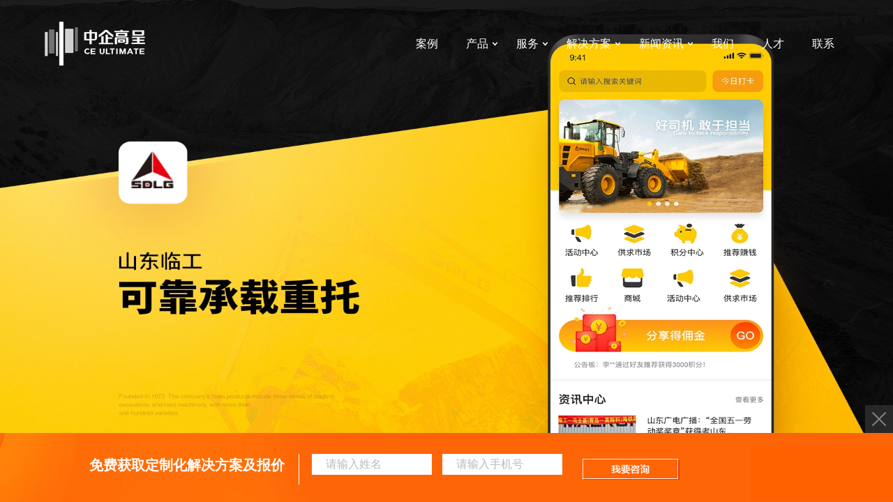

--- FILE ---
content_type: text/html;charset=utf-8
request_url: https://www.cebest.com/cases/4119.html
body_size: 19800
content:
<!DOCTYPE html>
<!--[if lt IE 7]><html class="ie ie6 lt8 lt9 lt10"><![endif]-->
<!--[if IE 7]><html class="ie ie7 lt8 lt9 lt10"><![endif]-->
<!--[if IE 8]><html class="ie ie8 lt9 lt10"><![endif]-->
<!--[if IE 9]><html class="ie ie9 lt10"><![endif]-->
<!--[if (gt IE 9) | !(IE)]><!-->
<html>
<!--<![endif]-->
<head>
	<meta charset="utf-8">
<meta name="author" content="中企高呈" />
<meta name="keywords" content="山东临工" />
<meta name="description" content="" />
<meta name="renderer" content="webkit" />
<meta http-equiv="X-UA-Compatible" content="IE=edge,chrome=1" />
<meta content="width=device-width, initial-scale=1, maximum-scale=1, minimum-scale=1" name="viewport" />
<!-- 禁用掉uc浏览器判断到页面上文字居多时，会自动放大字体优化移动用户体验。 -->
<meta name="wap-font-scale" content="no">
<meta name="apple-mobile-web-app-capable" content="yes"><!-- 删除苹果默认的工具栏和菜单栏 -->
<meta name="format-detection" content="email=no"><!-- telphone=no,忽略页面中的数字识别为电话，忽略email识别 -->
<!-- uc强制竖屏 -->
<meta name="screen-orientation" content="portrait">
<!-- QQ强制竖屏 -->
<meta name="x5-orientation" content="portrait">
<!-- UC强制全屏 -->
<meta name="full-screen" content="yes">
<!-- QQ强制全屏 -->
<meta name="x5-fullscreen" content="true">
<!-- UC应用模式 -->
<meta name="browsermode" content="application">
<!-- QQ应用模式 -->
<meta name="x5-page-mode" content="app">
<meta name="nightmode" content="enable/disable">
<meta name="imagemode" content="force">
<meta name="baidu-site-verification" content="code-ZGvFYvd8A6" />
<title>山东临工</title>
	<link type="text/css" rel="stylesheet" href="//img.cebest.com/zqgc/css3/jquery.mCustomScrollbar.css" />
<link rel="shortcut icon" href="//img.cebest.com/zqgc/img3/favicon.ico" type="image/x-icon" />

	<!-- 添加IE10+Class -->

<style type="text/css">
    #newBridge .icon-right-bottom{display: none;}
    #newBridge .nb-icon-wrap-base{display: none;}
</style>
<link rel="stylesheet" href="//img.cebest.com/zqgc/css3/bootstrap.min.css">
<link rel="stylesheet" href="https://s2.pstatp.com/cdn/expire-1-M/font-awesome/4.7.0/css/font-awesome.min.css">
<link href="//img.cebest.com/zqgc/css3/slidercaptcha.css" rel="stylesheet" />
<link rel="stylesheet" href="//img.cebest.com/zqgc/css3/all.min.css">
<!-- 1
	<link rel="stylesheet" href="//img.cebest.com/zqgc/css3/reset.css?1">
	<link rel="stylesheet" href="//img.cebest.com/zqgc/css3/common.css?1">
	<link rel="stylesheet" href="//img.cebest.com/zqgc/css3/animate.css?1">
	<link rel="stylesheet" href="//img.cebest.com/zqgc/css3/jquery.bxslider.css">
-->
	<!--公用文件 END-->
	<!--
	<link type="text/css" rel="stylesheet" href="//img.cebest.com/zqgc/css3/style.css?1" />
	<link type="text/css" rel="stylesheet" href="//img.cebest.com/zqgc/css3/innerCss.css?1"/>
	-->
	<!--[if lt IE 9]>
	  <script src="https://oss.maxcdn.com/libs/html5shiv/3.7.0/html5shiv.js?1"></script>
	  <script src="https://oss.maxcdn.com/libs/respond.js/1.3.0/respond.min.js?1"></script>
	<![endif]-->

<style type="text/css">
#LRdiv0{display: none!important;}
.busi #LRfloater0{width: 1px;height: 1px;overflow: hidden;opacity: 0;}

.menu_ly .p{position: absolute;right:90px;top: 0px;width: 200px;background: rgba(255,102,0,0.8);padding-top:18px;padding-bottom:15px;}
.menu_ly .p a{display: block;color: #fff;font-size:18px;}
.left_menu .menu_ly div.p a{opacity: 0;}
.left_menu .menu_ly div.p{opacity: 0;width:0px;overflow: hidden;}
.left_menu .menu_ly:hover div.p{opacity: 1;width:200px;transition:all 0.3s 0s;}
.left_menu .menu_ly:hover div.p a{opacity: 1;transition:all 0.3s 0.2s;}
.t_w_btn>a{width: 250px;margin-left: 13px;}
.t_w_btn>a:first-child{margin-right: 20px;}

.jian_o{position: relative;left: 5px;}
.jian_t{margin-top: 0px!important;position: relative;left: 10px;}

.left_menu02{width: 90px;opacity: 0;transition:all 0.3s ease-in-out;}
.left_menu02.scrl{opacity: 1;}
.left_menu02 .menu_ly{height: 90px;width: 90px;margin:0px;margin-top:2px;background: rgba(255,102,0,0.9);}
.left_menu02 .menu_ly:first-child:hover{margin:0px;margin-top:2px;}
.left_menu02 .menu_ly a p{opacity: 1;}

@media only screen and (max-width: 767px){
  .menu_ly .p{right: 80px;height:75px;width:100px;line-height: 75px;}
  .menu_ly .p a{margin-top:5px;}

  /*.t_w_btn>a{width: 46%;margin:2%!important;}
  .t_w_btn>a:first-child{margin-right: 0px;}*/

  .jian_o{top:10px;}
}
</style>
<script src='//visitor.weiwenjia.com/public/js/visitor/index.js?siteId=25&oid=11630873&signature=6SdYaF7ea/XmzGMouaKOwg==' data-visitor='visitor-identify' ></script>
</head>
<body class="n_body case_con_body">

<!-- 导航 -->
<!--[if lt IE 9]>
  <p class="browserupgrade">您在使用一个 <strong>旧版本的</strong> 浏览器。请 <a href="http://browsehappy.com/">更新你的浏览器</a> 来更好的体验本网站.</p>
<![endif]-->
<div class="header3">
  <div class="wrap cf">
    <div class="left"><a href="//www.cebest.com" style="background-image:url(//img.cebest.com/zqgc/img3/logo.png)"></a></div>
    <div class="right">
      <div class="nav_btn"><span></span></div>
      <ul class="cf nav">
                      <li><a href="//www.cebest.com/cases.html" class="fnt_16">案例<span></span></a></li>
        <li class="li_nav01">
          <a href="//www.cebest.com/Product.html" class="fnt_16">产品<em></em></a>
          <div class="show_submenu"><svg t="1594202515674" class="icon" viewBox="0 0 1024 1024" version="1.1" xmlns="http://www.w3.org/2000/svg" p-id="6619"><path d="M667.8485995 512.34106768l-403.41955067-403.42507403c-16.9567253-16.9429169-16.9567253-44.44374272 0-61.38804046 16.9429169-16.9567253 44.44374272-16.9567253 61.38804048 0l434.11978467 434.11978468c16.9567253 16.9429169 16.9567253 44.44374272 0 61.38804047l-434.11978467 434.11840383c-8.4728393 8.47836265-19.58446539 12.71892482-30.69332981 12.71892483s-22.22049053-4.24056217-30.69332983-12.71892483c-16.9567253-16.9429169-16.9567253-44.44374272 0-61.38804046l403.41955067-403.42645486z" fill="#2c2c2c" p-id="6620"></path></svg></div>
          <div class="nav_list cf">
            <div class="wrap cf">
              <div class="img_con">
                <em><svg t="1594202515674" class="icon" viewBox="0 0 1024 1024" version="1.1" xmlns="http://www.w3.org/2000/svg" p-id="6619"><path d="M667.8485995 512.34106768l-403.41955067-403.42507403c-16.9567253-16.9429169-16.9567253-44.44374272 0-61.38804046 16.9429169-16.9567253 44.44374272-16.9567253 61.38804048 0l434.11978467 434.11978468c16.9567253 16.9429169 16.9567253 44.44374272 0 61.38804047l-434.11978467 434.11840383c-8.4728393 8.47836265-19.58446539 12.71892482-30.69332981 12.71892483s-22.22049053-4.24056217-30.69332983-12.71892483c-16.9567253-16.9429169-16.9567253-44.44374272 0-61.38804046l403.41955067-403.42645486z" fill="#2c2c2c" p-id="6620"></path></svg></em>
                <div class="p fnt_30">全数字时代，更优质的<br/>产品服务与智能体验</div>
                <div class="img"><div class="m_p fnt_30"><a href="//www.cebest.com/Product.html">产品主页</a></div><a href="//www.cebest.com/Product.html"><img src="//img.cebest.com/zqgc/img3/m_img01.jpg" alt=""></a></div>
              </div>
              <dl class="cf">
                <dt class="fnt_30"><a href="//www.cebest.com/Product.html">产品主页 ></a></dt>
                <dd>
                  <h3>数字化营销</h3>
                  <p><a href="//www.cebest.com/product/CE_CMP.html">创意门户(CE CMP)</a></p>
                  <p><a href="//www.cebest.com/product/CE_jtzqmh.html">集团站群门户</a></p>
                  <p><a href="//www.cebest.com/product/CE_CXA.html">客户体验管理(CXA)</a></p>
                  <p><a href="//www.cebest.com/product/CE_yxzdh.html">营销自动化(SCRM)</a></p>
                </dd>
                <dd>
                  <h3>数字化商业</h3>
                  <p><a href="//www.cebest.com/product/CE_ECS.html">电商门户(CE ECS)</a></p>
                  <p><a href="//www.cebest.com/product/CE_ydsc.html">移动商城</a></p>
                  <p><a href="//www.cebest.com/product/CE_OMS.html">全渠道订单管理(OMS)</a></p>
                  <p><a href="//www.cebest.com/product/CE_UMS.html">全渠道会员管理(UMS)</a></p>
                </dd>
                <dd>
                  <h3>数字化管理</h3>
                  <p><a href="//www.cebest.com/product/CE_szzc.html">数字资产管理</a></p>
                  <p><a href="//www.cebest.com/product/CE_jtnq.html">集团内勤管理</a></p>
                  <p><a href="//www.cebest.com/product/CE_xsgc.html">销售过程管理</a></p>
                  <!-- <p><a href="//www.cebest.com/product/CE_djglxt.html">党建管理系统</a></p> -->
                </dd>
              </dl>
            </div>
          </div>
        </li>
        <li class="li_nav02">
          <a href="//www.cebest.com/Service_index.html" class="fnt_16">服务<em></em></a>
          <div class="show_submenu"><svg t="1594202515674" class="icon" viewBox="0 0 1024 1024" version="1.1" xmlns="http://www.w3.org/2000/svg" p-id="6619"><path d="M667.8485995 512.34106768l-403.41955067-403.42507403c-16.9567253-16.9429169-16.9567253-44.44374272 0-61.38804046 16.9429169-16.9567253 44.44374272-16.9567253 61.38804048 0l434.11978467 434.11978468c16.9567253 16.9429169 16.9567253 44.44374272 0 61.38804047l-434.11978467 434.11840383c-8.4728393 8.47836265-19.58446539 12.71892482-30.69332981 12.71892483s-22.22049053-4.24056217-30.69332983-12.71892483c-16.9567253-16.9429169-16.9567253-44.44374272 0-61.38804046l403.41955067-403.42645486z" fill="#2c2c2c" p-id="6620"></path></svg></div>
          <div class="nav_list cf">
            <div class="wrap cf">
              <div class="img_con">
                <em><svg t="1594202515674" class="icon" viewBox="0 0 1024 1024" version="1.1" xmlns="http://www.w3.org/2000/svg" p-id="6619"><path d="M667.8485995 512.34106768l-403.41955067-403.42507403c-16.9567253-16.9429169-16.9567253-44.44374272 0-61.38804046 16.9429169-16.9567253 44.44374272-16.9567253 61.38804048 0l434.11978467 434.11978468c16.9567253 16.9429169 16.9567253 44.44374272 0 61.38804047l-434.11978467 434.11840383c-8.4728393 8.47836265-19.58446539 12.71892482-30.69332981 12.71892483s-22.22049053-4.24056217-30.69332983-12.71892483c-16.9567253-16.9429169-16.9567253-44.44374272 0-61.38804046l403.41955067-403.42645486z" fill="#2c2c2c" p-id="6620"></path></svg></em>
                <div class="p fnt_30">全行业 全渠道<br/>数字化企业服务</div>
                <div class="img"><div class="m_p fnt_30"><a href="//www.cebest.com/Service_index.html">服务主页</a></div><a href="//www.cebest.com/Service_index.html"><img src="//img.cebest.com/zqgc/img3/m_img02.jpg" alt=""></a></div>
              </div>
              <dl class="cf">
                <dt class="fnt_30"><a href="//www.cebest.com/Service_index.html">服务主页 ></a></dt>
                <dd>
                  <h3>创意</h3>
                  <p><a href="//www.cebest.com/service_con/service_c_cy.html">创意交互设计</a></p>
                  <p><a href="//www.cebest.com/service_con/service_c_sp.html">视频数字化应用</a></p>
                  <p><a href="//www.cebest.com/service_con/service_c_vi.html">视觉识别系统(VI)</a></p>
                  <p><a href="//www.cebest.com/service_con/service_c_qj.html">全景虚拟现实(VR)</a></p>
                  <p><a href="//www.cebest.com/service_con/service_c_nd.html">年度设计服务</a></p>
                </dd>
                <dd>
                  <h3>实施</h3>
                  <p><a href="//www.cebest.com/service_con/service_s_gd.html">高端网站定制</a></p>
                  <p><a href="//www.cebest.com/service_con/service_s_xcx.html">小程序定制开发</a></p>
                  <p><a href="//www.cebest.com/service_con/service_s_app.html">App定制开发</a></p>
                  <p><a href="//www.cebest.com/service_con/service_s_h5.html">H5定制开发</a></p>
                  <p><a href="//www.cebest.com/service_con/service_s_ds.html">电商定制开发</a></p>
                  <p><a href="//www.cebest.com/service_con/service_s_yw.html">业务系统定制</a></p>
                </dd>
                <dd>
                  <h3>推广</h3>
                  <p><a href="//www.cebest.com/service_con/service_t_seo.html">SEO & SEM</a></p>
                  <p><a href="//www.cebest.com/service_con/service_t_xmt.html">新媒体推广</a></p>
                  <p><a href="//www.cebest.com/service_con/service_t_hw.html">海外推广</a></p>
                </dd>
                <dd>
                  <h3>运营</h3>
                  <p style="display:none;"><a href="//www.cebest.com/service_con/service_y_ds.html">电商代运营</a></p>
                  <p><a href="//www.cebest.com/service_con/service_y_wz.html">网站运营维护</a></p>
                  <p style="display:none;"><a href="//www.cebest.com/service_con/service_y_xmt.html">新媒体代运营</a></p>
                </dd>
                <dd>
                  <h3>安全</h3>
                  <p><a href="//www.cebest.com/service_con/service_a_db.html">等保合规服务</a></p>
                  <p><a href="//www.cebest.com/service_con/service_a_wz.html">网站安全服务</a></p>
                </dd>
              </dl>
            </div>
          </div>
        </li>
        <li class="li_nav03">
          <a href="//www.cebest.com/Program_index.html" class="fnt_16">解决方案<em></em></a>
          <div class="show_submenu"><svg t="1594202515674" class="icon" viewBox="0 0 1024 1024" version="1.1" xmlns="http://www.w3.org/2000/svg" p-id="6619"><path d="M667.8485995 512.34106768l-403.41955067-403.42507403c-16.9567253-16.9429169-16.9567253-44.44374272 0-61.38804046 16.9429169-16.9567253 44.44374272-16.9567253 61.38804048 0l434.11978467 434.11978468c16.9567253 16.9429169 16.9567253 44.44374272 0 61.38804047l-434.11978467 434.11840383c-8.4728393 8.47836265-19.58446539 12.71892482-30.69332981 12.71892483s-22.22049053-4.24056217-30.69332983-12.71892483c-16.9567253-16.9429169-16.9567253-44.44374272 0-61.38804046l403.41955067-403.42645486z" fill="#2c2c2c" p-id="6620"></path></svg></div>
          <div class="nav_list cf">
            <div class="wrap cf">
              <div class="img_con">
                <em><svg t="1594202515674" class="icon" viewBox="0 0 1024 1024" version="1.1" xmlns="http://www.w3.org/2000/svg" p-id="6619"><path d="M667.8485995 512.34106768l-403.41955067-403.42507403c-16.9567253-16.9429169-16.9567253-44.44374272 0-61.38804046 16.9429169-16.9567253 44.44374272-16.9567253 61.38804048 0l434.11978467 434.11978468c16.9567253 16.9429169 16.9567253 44.44374272 0 61.38804047l-434.11978467 434.11840383c-8.4728393 8.47836265-19.58446539 12.71892482-30.69332981 12.71892483s-22.22049053-4.24056217-30.69332983-12.71892483c-16.9567253-16.9429169-16.9567253-44.44374272 0-61.38804046l403.41955067-403.42645486z" fill="#2c2c2c" p-id="6620"></path></svg></em>
                <div class="p fnt_30">全行业、全渠道、全场景<br/>一站式解决方案助力企业<br/>进入数字时代</div>
                <div class="img"><div class="m_p fnt_30"><a href="//www.cebest.com/Program_index.html">解决方案主页</a></div><a href="//www.cebest.com/Program_index.html"><img src="//img.cebest.com/zqgc/img3/m_img03.jpg" alt=""></a></div>
              </div>
              <dl class="cf">
                <dt class="fnt_30"><a href="//www.cebest.com/Program_index.html">解决方案主页 ></a></dt>
                <dd>
                  <h3>营销</h3>
                  <p><a href="//www.cebest.com/services/premium-website-design.html">数字化网站建设解决方案</a></p>
                  <p><a href="//www.cebest.com/ProgramSZ.html">品牌数字化营销解决方案</a></p>
                  <!-- <p><a href="//www.cebest.com/ProgramZW.html">数字化政务门户解决方案</a></p> -->
                  <p><a href="//www.cebest.com/ProgramKT.html">数字化教育服务解决方案</a></p>
                  <p><a href="//www.cebest.com/ProgramCH.html">品牌出海营销解决方案</a></p>

                </dd>
                <dd>
                  <h3>商业</h3>
                  <p><a href="//www.cebest.com/ProgramLS.html">品牌零售数字商业解决方案</a></p>
                  <p><a href="//www.cebest.com/b2b.html">B2B电商平台建设解决方案</a></p>
                </dd>
                <dd>
                  <h3>管理</h3>
                  <p><a href="//www.cebest.com/ProgramSJ.html">数字智能应用解决方案</a></p>
                  <p style="display:none;"><a href="//www.cebest.com/ProgramZH.html">智慧园区解决方案</a></p>
                </dd>
              </dl>
            </div>
          </div>
        </li>

                  <li class="li_nav03">
                    <a href="##" class="fnt_16">新闻资讯<em></em></a>
                    <div class="show_submenu"><svg t="1594202515674" class="icon" viewBox="0 0 1024 1024" version="1.1" xmlns="http://www.w3.org/2000/svg" p-id="6619"><path d="M667.8485995 512.34106768l-403.41955067-403.42507403c-16.9567253-16.9429169-16.9567253-44.44374272 0-61.38804046 16.9429169-16.9567253 44.44374272-16.9567253 61.38804048 0l434.11978467 434.11978468c16.9567253 16.9429169 16.9567253 44.44374272 0 61.38804047l-434.11978467 434.11840383c-8.4728393 8.47836265-19.58446539 12.71892482-30.69332981 12.71892483s-22.22049053-4.24056217-30.69332983-12.71892483c-16.9567253-16.9429169-16.9567253-44.44374272 0-61.38804046l403.41955067-403.42645486z" fill="#2c2c2c" p-id="6620"></path></svg></div>
                    <div class="nav_list cf">
                      <div class="wrap cf">
                        <div class="img_con">
                          <em><svg t="1594202515674" class="icon" viewBox="0 0 1024 1024" version="1.1" xmlns="http://www.w3.org/2000/svg" p-id="6619"><path d="M667.8485995 512.34106768l-403.41955067-403.42507403c-16.9567253-16.9429169-16.9567253-44.44374272 0-61.38804046 16.9429169-16.9567253 44.44374272-16.9567253 61.38804048 0l434.11978467 434.11978468c16.9567253 16.9429169 16.9567253 44.44374272 0 61.38804047l-434.11978467 434.11840383c-8.4728393 8.47836265-19.58446539 12.71892482-30.69332981 12.71892483s-22.22049053-4.24056217-30.69332983-12.71892483c-16.9567253-16.9429169-16.9567253-44.44374272 0-61.38804046l403.41955067-403.42645486z" fill="#2c2c2c" p-id="6620"></path></svg></em>
                          <div class="p fnt_30">新闻中心</div>
                          <div class="img"><div class="m_p fnt_30"><a href="##">新闻中心</a></div><img src="//img.cebest.com/zqgc/img3/news_nav.jpg" alt=""></div>
                        </div>
                                  <dl class="cf">
                                    <dt class="fnt_30" style="display:block;"><a href="//www.cebest.com/news.html">企业新闻></a></dt>
                                  </dl>
                                    <dl class="cf dl_other">
                                      <dt class="fnt_30" style="display:block;"><a href="//www.cebest.com/zixun.html">行业资讯></a></dt>
                                            <dd style="display:none;">
                                              <h3><a href="//www.cebest.com/zixun/5.html">数字化营销</a></h3>
                                                  <p><a href="//www.cebest.com/zixuns/8.html">企业网站</a></p>
                                                  <p><a href="//www.cebest.com/zixuns/9.html">搜索营销</a></p>
                                                  <p><a href="//www.cebest.com/zixuns/10.html">数字营销</a></p>
                                            </dd>
                                            <dd style="display:none;">
                                              <h3><a href="//www.cebest.com/zixun/6.html">数字化商业</a></h3>
                                                  <p><a href="//www.cebest.com/zixuns/11.html">电商平台</a></p>
                                                  <p><a href="//www.cebest.com/zixuns/12.html">电商运营</a></p>
                                                  <p><a href="//www.cebest.com/zixuns/13.html">电商营销</a></p>
                                            </dd>
                                            <dd style="display:none;">
                                              <h3><a href="//www.cebest.com/zixun/7.html">数字化管理</a></h3>
                                                  <p><a href="//www.cebest.com/zixuns/14.html">企业定制平台</a></p>
                                                  <p><a href="//www.cebest.com/zixuns/15.html">数字化运营</a></p>
                                                  <p><a href="//www.cebest.com/zixuns/16.html">企业数字化</a></p>
                                            </dd>
                                    </dl>
                      </div>
                    </div>
                  </li>

        <li><a href="//www.cebest.com/AboutUs.html" class="fnt_16">我们</a></li>
        <li><a href="//www.cebest.com/jobs.html" class="fnt_16">人才</a></li>
        <li><a href="//www.cebest.com/contact.html" class="fnt_16">联系</a></li>
      </ul>
    </div>
  </div>
<div class="nav_bg cf"></div>
</div>




<!-- 主体 -->
<div class="pageWrapper cf">
		<div class="innerContent cf">

			<!-- 展示banner，使用案例数据的第一个视频，图片为封面图数据 -->
			<div class="case_con_edit cf">
	      <div class="case_banner cf">
	          <ul class="cf">
	              <li class="li_left">
                                <img class="pc_img_dom" src="//img.cebest.com/uploadFiles/uploadImgs/20211227/593e9cc5478843ca8c4fc748a8ad6736.jpg" alt="山东临工" title="山东临工">
	                
	              </li>
	          </ul>
	      </div>
	    </div>
			<!-- 第一块（logo和简介） -->
			<div class="case_con_edit cf">
				<div class="case_text cf">
					<div class="wrap cf">
									<div class="c01_logo cf"><img src="//img.cebest.com/uploadFiles/uploadImgs/20211227/397792f7151f4418a8f9bbdd426b2476.png" alt="山东临工" title="山东临工"></div>
						<div class="left cf"><div class="c01_text cf mt_40">山东临工工程机械有限公司，始建于1972年，是国际化的工程机械企业，国家高新技术企业。公司主要产品有装载机、挖掘机、道路机械及核心关键零部件等系列工程机械产品。公司先后被授予“中国机械工业百强”、“中国工业行业排头兵企业”、“全国重合同守信用企业”、 “制造业单项冠军示范企业”、“全国五一劳动奖状”、“省长质量奖”、“全国机械工业质量奖”、“全国质量奖”、“亚洲质量卓越奖”、&quot;欧洲质量奖&quot;、全国“质量标杆”企业等荣誉称号。</div></div>
					</div>
				</div>
			</div>
			<!-- 第二块（第一张大图作为视频的显示大图） -->
			<!--<div class="case_con_edit cf">
							<div class="case_fixed_img cf" style="background-image:url(//img.cebest.com/uploadFiles/uploadImgs/20211227/593e9cc5478843ca8c4fc748a8ad6736.jpg)">
								<div class="before cf"></div>
								<div class="after cf"></div>
							</div>
			</div>-->
			<!-- 第三块（第一块文字描述） -->
			<!--<div class="case_con_edit cf">
				<div class="case_text cf">
					<div class="wrap cf">
					</div>
				</div>
			</div>-->
			<!-- 第四块、第五块 -->
			<div class="case_con_edit cf">
				<div class="case_img_video wrap cf">
								<div class="img_video cf"><img src="//img.cebest.com/uploadFiles/uploadImgs/20211227/a38c2b9d497346dca58ea4ef5b8eb6f6.jpg" alt="山东临工"></div>
								<!--                                    <div class="img_video cf"><img src="//img.cebest.com/uploadFiles/uploadImgs/20211227/a38c2b9d497346dca58ea4ef5b8eb6f6.jpg" alt=""></div>
                                -->
								<div class="img_video cf"><img src="//img.cebest.com/uploadFiles/uploadImgs/20211227/96b843a8ada84acd8c790bd062006b9c.jpg" alt="山东临工"></div>
								<!--                                    <div class="img_video cf"><img src="//img.cebest.com/uploadFiles/uploadImgs/20211227/96b843a8ada84acd8c790bd062006b9c.jpg" alt=""></div>
                                -->
				</div>
			</div>
			<!-- 第六块（第二张大图） -->
			<div class="case_con_edit cf">
							<div class="case_fixed_img cf" style="background-image:url(//img.cebest.com/uploadFiles/uploadImgs/20211227/ac364a46eca34a90a3793b1c6d32a0c3.jpg)">
								<div class="case_tit cf">
									<h3><img src="//img.cebest.com/zqgc/img2/web_de.png" alt="山东临工"></h3>
											<h4><img src="//img.cebest.com/uploadFiles/uploadImgs/20211227/397792f7151f4418a8f9bbdd426b2476.png" alt="山东临工"></h4>
								</div>
								<div class="before cf"></div>
								<div class="after cf"></div>
							</div>
			</div>
			<div class="case_con_edit cf">
				<!-- 第七块（第二块文字描述） -->
				<div class="case_text cf">
					<div class="wrap cf">
									<div class="left cf">
										<h3 class="fnt_36 cf">打造品牌与营收双引擎，助力山东临工实现全面增长</h3>
										<div class="c01_text cf mt_40">“中国好司机”是山东临工举办的品牌公益活动，本次的高呈承接的项目也是以此为基础进行展开。基于此，在充分调研山东临工发展目标、公司产品、行业趋势后，高呈结合山东临工“中国好司机”活动内容，以品牌与用户为切入点，打通客户关系与内容之间的链条，提升客户粘性，让客户成为分享者，建造山东临工独有的私域流量平台，提升品牌知名度，创建国际知名工程机械行业品牌。</div>
									</div>
					</div>
				</div>
				<div class="case_img_video wrap cf">
					<!-- 第八块（视觉图片） -->
								<div class="img_video case_color_wrap cf">
										<div class="case_color cf">
											<div class="left cf">
												<span style="background-color:#ecc95e"></span>
												<span style="background-color:#ecc95e"></span>
												<span style="background-color:#ecc95e"></span>
												<span style="background-color:#ecc95e"></span>
											</div>
											<div class="middle cf">
												<span style="background-color:#363636"></span>
												<span style="background-color:#363636"></span>
												<span style="background-color:#363636"></span>
												<span style="background-color:#363636"></span>
											</div>
											<div class="right cf">
												<span style="background-color:"></span>
												<span style="background-color:"></span>
												<span style="background-color:"></span>
												<span style="background-color:"></span>
											</div>
										</div>
									<img src="//img.cebest.com/uploadFiles/uploadImgs/20211227/e2be45c9760b4c069f7dc2ea7758f8e0.jpg" alt="山东临工">
								</div>
					<!-- 第九块、第十块、第十一块、第十二块 -->
								<div class="img_video cf"><img src="//img.cebest.com/uploadFiles/uploadImgs/20211227/249ad393812240688f6bb12da48da4c5.jpg" alt="山东临工"></div>
								<!--										<div class="img_video cf"><img src="//img.cebest.com/uploadFiles/uploadImgs/20211227/249ad393812240688f6bb12da48da4c5.jpg" alt=""></div>
								-->
								<div class="img_video cf"><img src="//img.cebest.com/uploadFiles/uploadImgs/20211227/189225a676fd4252adabd2bb02ab3de5.jpg" alt="山东临工"></div>
								<!--										<div class="img_video cf"><img src="//img.cebest.com/uploadFiles/uploadImgs/20211227/189225a676fd4252adabd2bb02ab3de5.jpg" alt=""></div>
								-->
					<!-- 感谢图 15 -->
					<!--
								<div class="img_video cf"><img src="//img.cebest.com/uploadFiles/uploadImgs/20211227/03f7cb590ee44fffa8e9aaae9408d069.jpg" alt=""></div>
					-->
				</div>
				<!-- 第十三块（第三张大图） -->
							<div class="case_fixed_wrap cf">
								<div class="case_fixed_img cf" style="background-image:url(//img.cebest.com/uploadFiles/uploadImgs/20211227/1a861b21a5b947578a61c8bbbf00400d.jpg)">
									<div class="before cf"></div>
									<div class="after cf"></div>
								</div>
							</div>
			</div>
			<!-- 第十四块（第三块文字描述） -->
			<div class="case_con_edit cf">
				<div class="case_text cf">
					<div class="wrap cf">
									<div class="left cf">
										<h3 class="fnt_36 cf">沉淀品牌，建造临工独有私域流量平台</h3>
										<div class="c01_text cf mt_40">在充分调研山东临工发展目标、公司产品、行业趋势后，高呈结合山东临工“中国好司机”活动内容，以品牌与用户为切入点，打通客户关系与内容之间的链条，提升客户粘性，让客户成为分享者，建造山东临工独有的私域流量平台，提升品牌知名度，创建国际知名工程机械行业品牌。</div>
									</div>
					</div>
				</div>
			</div>
		</div>
		<!-- 主体底部导航 -->
		<div class="case_footer cf">
			<div class="left cf">
							<img src="//img.cebest.com/uploadFiles/uploadImgs/20211227/d7caee5198d8420c83b64e86b5090e93.jpg" alt="山东临工">
							<div class="p cf menu_ly_click">
								<p class="fnt_60 cf">品效合一</p>
                                <p class="fnt_30 cf">品牌数字化营销解决方案</p>
								<div class="more other cf"><a href="" target="_blank"><span data-tit="查看详情">查看详情</span></a></div>
							</div>
			</div>
				<div class="right cf">
					<a href="//www.cebest.com/cases/4096.html">
						<img src="//img.cebest.com/uploadFiles/uploadImgs/20211213/4a50426ba0f040e2a6f820d086b6c905.jpg" alt="山东临工">
						<div class="p cf">
							<p class="fnt_80 pb_30 cf">接下来是</p>
							<p class="fnt_24 cf">广西柳钢</p>
						</div>
					</a>
				</div>
		</div>



<div class="cf" style="overflow:hidden;">
<div class="h_contact newFooter cf">
  <div class="wrap cf">
    <div class="otherTitle">
      <h3 class="fnt_50">本地化服务，助力企业完成数字化最后一公里</h3>
      <p class="fnt_18">本地化覆盖*全国城市地区分站,上门服务共探增长实施策略</p>
    </div>
    <div class="oter_bottom">
      <div class="left">
        <a href="https://ddt.zoosnet.net/LR/Chatpre.aspx?id=DDT57590280&lng=cn&r=&rf1=https%3A//cebest.com/cases&rf2=.html&p=https%3A//cebest.com/cases/5155.html&cid=5bae114cdde649ae929b4634dccce407&sid=87b0cacf745848d0920d06f27892914b">
        <dl>
          <dt class="fnt_20">特区</dt>
          <dd class="fnt_16">
            <p>北京</p>
            <p>上海</p>
            <p>广州</p>
            <p>深圳</p>
            <p>珠海</p>
          </dd>
        </dl>
        <dl>
          <dt class="fnt_20">华北</dt>
          <dd class="fnt_16">
            <p>石家庄</p>
            <p>保定</p>
            <p>唐山</p>
            <p>天津</p>
            <p>沈阳</p>
            <p>长春</p>
            <p>锦州</p>
            <p>哈尔滨</p>
          </dd>
        </dl>
        <dl>
          <dt class="fnt_20">华中</dt>
          <dd class="fnt_16">
            <p>长沙</p>
            <p>武汉</p>
            <p>宜昌</p>
            <p>南昌</p>
            <p>郑州</p>
            <p>洛阳</p>
          </dd>
        </dl>
        <dl>
          <dt class="fnt_20">华南</dt>
          <dd class="fnt_16">
            <p>厦门</p>
            <p>惠州</p>
            <p>汕头</p>
            <p>东莞</p>
            <p>中山</p>
            <p>顺德</p>
            <p>江门</p>
          </dd>
        </dl>
        <dl>
          <dt class="fnt_20">西部</dt>
          <dd class="fnt_16">
            <p>重庆</p>
            <p>成都</p>
            <p>西安</p>
            <p>贵阳</p>
            <p>昆明</p>
            <p>南宁</p>
          </dd>
        </dl>
        <dl>
          <dt class="fnt_20">鲁晋</dt>
          <dd class="fnt_16">
            <p>太原</p>
            <p>临沂</p>
            <p>淄博</p>
            <p>青岛</p>
            <p>潍坊</p>
            <p>烟台</p>
            <p>济南</p>
          </dd>
        </dl>
        <dl>
          <dt class="fnt_20">苏皖</dt>
          <dd class="fnt_16">
            <p>南京</p>
            <p>无锡</p>
            <p>常州</p>
            <p>苏州</p>
            <p>南通</p>
            <p>扬州</p>
            <p>合肥</p>
          </dd>
        </dl>
        <dl>
          <dt class="fnt_20">浙闽</dt>
          <dd class="fnt_16">
            <p>福州</p>
            <p>泉州</p>
            <p>杭州</p>
            <p>绍兴</p>
            <p>温州 </p>
            <p>宁波</p>
            <p>台州</p>
          </dd>
        </dl>
        </a>
      </div>
      <div class="right">
        <dl class="h_tel cf">
          <dt>
            <!-- <a href="tel:01087127888">010 - 87127888</a> -->
            <a href="tel:4000680808" class="fnt_18">400 - 068 - 0808</a>
            <a href="mailto:cebest@300.cn" class="a_mail">cebest@300.cn</a>
          </dt>
          <dd class="ewm">
            <div class="p_img">
              <img src="//img.cebest.com/zqgc/img3/hother_001.jpg" alt="中企高呈微信"><p>微信咨询</p>
            </div>
            <div class="p_img">
              <img src="//img.cebest.com/zqgc/img3/hother_01.jpg" alt="中企高呈公众号"><p>公众号</p>
            </div>
          </dd>
          <dd class="social-share" data-initialized="true">
            <a href="https://weibo.com/cebest001" target="_blank"><img src="//img.cebest.com/zqgc/img3/hother_02.png" alt="中企高呈微博"><img src="//img.cebest.com/zqgc/img3/hother_02H.png" class="hover_img" alt="中企高呈微博"></a>
            <a href="javascript:;" class="social-share-icon icon-wechat"><img src="//img.cebest.com/zqgc/img3/hother_03.png" alt="中企高呈微信"><img src="//img.cebest.com/zqgc/img3/hother_03H.png" class="hover_img" alt="中企高呈微信"></a>
          </dd>
        </dl>
      </div>
    </div>



  </div>
</div>
</div>
<div class="footer3">
  <div class="wrap cf">
    <div class="right"><img src="//img.cebest.com/zqgc/img3/f_logo.png" alt="中企高呈"></div>
    <div class="left ba_cebest">© 1999-2026 中企动力科技股份有限公司　<a href="https://beian.miit.gov.cn/#/Integrated/index" target="_blank" style="color:#fff;">京ICP备10002622号-16</a>　<a href="//www.cebest.com/sitemap.html" target="_blank" style="color:#fff;">网站地图</a></div>
    <div class="left ba_300">© 1999-2026 北京中企网动力数码科技有限公司　<a href="https://beian.miit.gov.cn/#/Integrated/index" target="_blank" style="color:#fff;">京ICP证010249-2</a>　<a href="//www.cebest.com/sitemap.html" target="_blank" style="color:#fff;">网站地图</a></div>
  </div>
</div>
  <script>if (/*@cc_on!@*/false && document.documentMode === 10) document.documentElement.className += ' ie10';</script>
  <script>if (/*@cc_on!@*/false && document.documentMode === 11) document.documentElement.className += ' ie11';</script>
    <!--<script type="text/javascript" src="//img.cebest.com/zqgc/js3/jquery.1.9.1.js?1"></script>
    <script type="text/javascript" src="//img.cebest.com/zqgc/js3/jquery.easing.1.4.1.js?1"></script>
    <script type="text/javascript" src="//img.cebest.com/zqgc/js3/ScrollMagic.min.js?1"></script>
    <script type="text/javascript" src="//img.cebest.com/zqgc/js3/debug.addIndicators.min.js?1"></script>
    <script type="text/javascript" src="//img.cebest.com/zqgc/js3/TweenMax.min.js?1"></script>
    <script type="text/javascript" src="//img.cebest.com/zqgc/js3/animation.gsap.js?1"></script>
    <script type="text/javascript" src="//img.cebest.com/zqgc/js3/wow.min.js?1"></script>
    <script type="text/javascript" src="//img.cebest.com/zqgc/js3/jquery.bxslider.js?1"></script>
    <script type="text/javascript" src="//img.cebest.com/zqgc/js3/base.js?1"></script>
    <script type="text/javascript" src="//img.cebest.com/zqgc/js3/skrollr.min.js?1"></script>
    <script type="text/javascript" src="//img.cebest.com/zqgc/js3/nav.js?1"></script>
    <script type="text/javascript" src="//img.cebest.com/zqgc/js3/public_JS.js?1"></script>
    <script type="text/javascript" src="//img.cebest.com/zqgc/js3/solution.js?1"></script>-->

    <script type="text/javascript" src="//img.cebest.com/zqgc/js3/all.js"></script>
<script src="https://web-visitor.yun300.cn/visitormanager/intelligent/front/extract/script?tenantId=380184&ak=77ff752790372790922cdd0082826794&lang=zh_CN"></script>
<!--[if lt IE 9]>
    <script type="text/javascript" src="//img.cebest.com/zqgc/js/skrollr_ie9.js?1"></script>
<![endif]-->
<script src="//img.cebest.com/zqgc/js3/social-share.min.js"></script>
<link href="//img.cebest.com/zqgc/css3/share.min.css" rel="stylesheet">
<script src="//img.cebest.com/zqgc/js3/1.26.12.min.js"></script>
<script>
      var currentU = window.location.href;
      var sensors = window['sensorsDataAnalytic201505'];
      var ser_url = currentU.includes('gaocheng') ? 'default':'production';
      sensors.init({ // 神策系统配置
        server_url: 'https://cdp-event.ceboss.cn/sa?project='+ser_url, // 数据接收地址
        heatmap: { // 热图设置 default开启 not_collect关闭（详细配置解释看官方文档）
          clickmap: 'not_collect', // 点击热图，收集点击事件：a、button、input 、textarea
          scroll_notice_map: 'not_collect' // 视区热图，收集页面区域停留时间
        }
      })
      sensors.quick('autoTrack');
$(function(){
      if(location.href.indexOf('www.cebest.com') !== -1){
      $(".ba_cebest").show();
      }else{
      $(".ba_300").show();
      }
});
</script>
<style>
.ba_cebest,.ba_300 {display:none;}  
.newFooter{
  background: url(//img.cebest.com/zqgc/img4/landing14.jpg) no-repeat;background-size: cover;
}
.newFooter .otherTitle{text-align: center;font-weight: 700;}
.newFooter .otherTitle h3{font-weight: 700;margin-bottom: 20px;}
.newFooter .oter_bottom{
  display: flex;flex-wrap:wrap;background-color: #fff;padding:50px;border-radius: 5px;margin-top:60px;
}
.newFooter .left{
  flex:0 0 790px;border-right:1px solid #eee;padding-right:80px;
}
.newFooter .left a{
  display:flex;flex-wrap:wrap;
}
.newFooter .left dl{flex:1;text-align: center;}
.newFooter .left dt{font-weight: 700;border-bottom:1px solid #eee;padding-bottom:20px;margin-bottom:30px;}
.newFooter .left dd p{margin-bottom: 15px;}
.newFooter .right{
  flex:1;margin-left:80px;
}
.newFooter .right .h_tel{width:auto;}
.newFooter .h_tel dt{float:none;margin-right: 0px;margin-bottom: 50px;}
.newFooter .h_tel dd{float:none;margin-right: 0px;margin-bottom: 30px;}
.newFooter .h_tel dt a{margin-bottom: 6px;}
.newFooter .h_tel dt a:hover{color:#f60;}
.newFooter .h_tel dt a.a_mail{margin-top: 0px;}

.newFooter .h_tel dd.ewm{margin-right: 0px;}
.newFooter .h_tel dd.ewm .p_img{margin-left:0px;display: inline-block;text-align: center;margin-right:20px;}
.newFooter .h_tel dd.ewm .p_img p{margin-top:10px;font-size:12px;color:#666;}
.newFooter .h_tel dd.ewm .p_img:last-child{margin-right: 0px;}

@media screen and (max-width: 1600px) {
  .newFooter .oter_bottom{margin-top: 3vw;}
}
@media screen and (max-width: 1366px) {
  .newFooter .left{flex:1;padding-right:4vw;}
  .newFooter .right{flex:0 0 240px;margin-left:4vw;}
}
@media only screen and (max-width: 1000px){
  .newFooter .otherTitle h3{margin-bottom: 1.3vw;}
  .newFooter .oter_bottom{padding:3vw;}
  .newFooter .left dt{padding-bottom: 1.3vw;margin-bottom: 2vw;}
}
@media only screen and (max-width: 800px){
  .newFooter{margin-bottom: 0px;}
  .newFooter .h_tel dt{margin-bottom: 3vw;}
}
@media only screen and (max-width: 767px){
  .newFooter{padding-top: 8vw!important;}
  .newFooter .h_tel dd{width:100%;}
  .newFooter .otherTitle h3{padding:0 30px;}
  .newFooter .h_tel{justify-content: flex-start;display: block;}
  .newFooter .oter_bottom{padding:8vw 5vw;}
  .newFooter .left{flex:0 0 100%;margin-right: 0;border-right: 0px;padding-right: 0px;margin-bottom: 5vw;}
  .newFooter .left a{display: block;}
  .newFooter .left dl{display: flex;flex-wrap: wrap;align-items: center;margin-bottom: 15px;}
  .newFooter .left dt{border-bottom: 0px;margin-right: 15px;padding-right: 10px;border-right:1px solid #eee;margin-bottom: 0px;padding-bottom:0px;flex:0 0 40px;}
  .newFooter .left dd{display: flex;flex-wrap: wrap;flex:1;}
  .newFooter .left dd p{margin-bottom: 0px;margin-right: 3vw;}
  .newFooter .right{flex:0 0 100%;margin-left: 0px;}
}
</style>
</div>


<script type="text/javascript" src="//img.cebest.com/zqgc/js3/jquery.mCustomScrollbar.concat.min.js"></script>
<script type="text/javascript" src="//img.cebest.com/zqgc/js3/case_con.js"></script>
<script type="text/javascript">
$(function(){
  $('.video_btn').click(function(){
    $(this).hide();
    $(this).parent().find('video').get(0).play();
  })
})
</script>


<div class="left_menu left_menu02 cf">
    <div class="menu_ly menu_ly_click cf">
        <a href="//ddt.zoosnet.net/LR/Chatpre.aspx?id=DDT57590280&lng=cn" target="_blank" class="shangqiao">
          <svg t="1761831750988" class="icon" viewBox="0 0 1187 1024" version="1.1" xmlns="http://www.w3.org/2000/svg" p-id="2563" xmlns:xlink="http://www.w3.org/1999/xlink"><path d="M1044.48 102.4a40.96 40.96 0 0 1 40.96 40.96v621.07648a40.96 40.96 0 0 1-40.96 40.96H597.97504l-270.7456 151.87968a40.96 40.96 0 0 1-14.78656 4.9152l-5.24288 0.32768a40.96 40.96 0 0 1-40.67328-36.20864L266.24 921.6v-116.16256h-122.88a40.96 40.96 0 0 1-40.96-40.96V143.36a40.96 40.96 0 0 1 40.96-40.96h901.12zM1024 163.84H163.84v580.11648h163.84l-0.08192 142.62272 254.32064-142.62272H1024V163.84z" fill="#25293E" p-id="2564"></path><path d="M757.76 296.96a30.72 30.72 0 0 1 4.17792 61.15328l-4.17792 0.28672h-409.6a30.72 30.72 0 0 1-4.17792-61.15328L348.16 296.96h409.6zM593.92 501.76a30.72 30.72 0 0 1 4.17792 61.15328l-4.17792 0.28672h-245.76a30.72 30.72 0 0 1-4.17792-61.15328l4.17792-0.28672h245.76z" fill="#345DF5" p-id="2565"></path></svg>
          <div class="hover_menu">
            <svg t="1761831750988" class="icon" viewBox="0 0 1187 1024" version="1.1" xmlns="http://www.w3.org/2000/svg" p-id="2563" xmlns:xlink="http://www.w3.org/1999/xlink"><path d="M1044.48 102.4a40.96 40.96 0 0 1 40.96 40.96v621.07648a40.96 40.96 0 0 1-40.96 40.96H597.97504l-270.7456 151.87968a40.96 40.96 0 0 1-14.78656 4.9152l-5.24288 0.32768a40.96 40.96 0 0 1-40.67328-36.20864L266.24 921.6v-116.16256h-122.88a40.96 40.96 0 0 1-40.96-40.96V143.36a40.96 40.96 0 0 1 40.96-40.96h901.12zM1024 163.84H163.84v580.11648h163.84l-0.08192 142.62272 254.32064-142.62272H1024V163.84z" fill="#25293E" p-id="2564"></path><path d="M757.76 296.96a30.72 30.72 0 0 1 4.17792 61.15328l-4.17792 0.28672h-409.6a30.72 30.72 0 0 1-4.17792-61.15328L348.16 296.96h409.6zM593.92 501.76a30.72 30.72 0 0 1 4.17792 61.15328l-4.17792 0.28672h-245.76a30.72 30.72 0 0 1-4.17792-61.15328l4.17792-0.28672h245.76z" fill="#345DF5" p-id="2565"></path></svg>
            <p>在线<br/>咨询</p>
          </div>
        </a>
    </div>
    <div class="menu_ly cf menu_dian">
        <a href="javascript:;">
          <svg t="1761831822638" class="icon" viewBox="0 0 1024 1024" version="1.1" xmlns="http://www.w3.org/2000/svg" p-id="3622" xmlns:xlink="http://www.w3.org/1999/xlink"><path d="M718.684 455.362c0 20.499 13.639 33.48 33.48 33.48s33.48-13.639 33.48-33.48c-0.658-111.727-90.66-201.819-202.387-202.387-20.499 0-33.48 13.639-33.48 33.48 0 20.499 13.639 33.48 33.48 33.48 74.578 0.658 134.768 60.848 135.426 135.426z m134.678 0c0 20.499 13.639 33.48 33.48 33.48s33.48-13.639 33.48-33.48c0-185.647-152.07-337.155-337.155-337.155-20.499 0-33.48 13.639-33.48 33.48 0 20.499 13.639 33.48 33.48 33.48 148.59 0.091 270.195 121.787 270.195 270.195zM397.71 337.334c37.24-37.24 40.349-94.329 6.869-134.768L300.19 70.43c-33.48-44.108-98.088-50.971-141.538-16.831-3.101 3.101-6.869 3.101-6.869 6.869l-91.227 91.227c-87.559 87.559 37.24 324.084 263.235 550.17S782.642 1049.549 870.103 965.1l91.227-91.227c40.349-40.349 40.349-104.299 0-141.538l-6.869-6.869-131.478-104.389c-40.349-33.48-97.43-30.379-134.768 6.869l-57.089 57.089c-60.848-37.24-114.828-77.589-162.038-124.798s-87.559-101.19-124.798-162.038l53.42-60.848z m-47.21-91.225c9.97 13.639 9.97 33.48-3.101 44.108l-74.487 77.589c-10.531 10.531-13.071 26.71-6.869 40.349 39.781 73.262 90.002 140.313 148.407 199.286 58.965 58.965 126.024 108.626 199.286 148.407 13.639 6.211 29.811 3.759 40.349-6.869l77.589-77.589c13.639-13.639 30.379-13.639 44.108-3.101l131.667 108.058s3.101 0 3.101 3.101c13.071 12.413 13.639 32.913 1.226 45.991l-92.445 92.445c-44.108 44.108-252.698-67.71-451.983-263.235C168.63 458.473 60.572 246.116 104.68 202.008l94.329-94.329c13.639-9.97 37.24-9.97 47.21 6.869l104.299 131.568z" p-id="3623"></path></svg>
          <div class="hover_menu">
            <svg t="1761831822638" class="icon" viewBox="0 0 1024 1024" version="1.1" xmlns="http://www.w3.org/2000/svg" p-id="3622" xmlns:xlink="http://www.w3.org/1999/xlink"><path d="M718.684 455.362c0 20.499 13.639 33.48 33.48 33.48s33.48-13.639 33.48-33.48c-0.658-111.727-90.66-201.819-202.387-202.387-20.499 0-33.48 13.639-33.48 33.48 0 20.499 13.639 33.48 33.48 33.48 74.578 0.658 134.768 60.848 135.426 135.426z m134.678 0c0 20.499 13.639 33.48 33.48 33.48s33.48-13.639 33.48-33.48c0-185.647-152.07-337.155-337.155-337.155-20.499 0-33.48 13.639-33.48 33.48 0 20.499 13.639 33.48 33.48 33.48 148.59 0.091 270.195 121.787 270.195 270.195zM397.71 337.334c37.24-37.24 40.349-94.329 6.869-134.768L300.19 70.43c-33.48-44.108-98.088-50.971-141.538-16.831-3.101 3.101-6.869 3.101-6.869 6.869l-91.227 91.227c-87.559 87.559 37.24 324.084 263.235 550.17S782.642 1049.549 870.103 965.1l91.227-91.227c40.349-40.349 40.349-104.299 0-141.538l-6.869-6.869-131.478-104.389c-40.349-33.48-97.43-30.379-134.768 6.869l-57.089 57.089c-60.848-37.24-114.828-77.589-162.038-124.798s-87.559-101.19-124.798-162.038l53.42-60.848z m-47.21-91.225c9.97 13.639 9.97 33.48-3.101 44.108l-74.487 77.589c-10.531 10.531-13.071 26.71-6.869 40.349 39.781 73.262 90.002 140.313 148.407 199.286 58.965 58.965 126.024 108.626 199.286 148.407 13.639 6.211 29.811 3.759 40.349-6.869l77.589-77.589c13.639-13.639 30.379-13.639 44.108-3.101l131.667 108.058s3.101 0 3.101 3.101c13.071 12.413 13.639 32.913 1.226 45.991l-92.445 92.445c-44.108 44.108-252.698-67.71-451.983-263.235C168.63 458.473 60.572 246.116 104.68 202.008l94.329-94.329c13.639-9.97 37.24-9.97 47.21 6.869l104.299 131.568z" p-id="3623"></path></svg>
            <p>电话<br/>咨询</p>
          </div>
        </a>
    </div>
    <div class="menu_ly cf svg_btn">
      <a href="javascript:;">
          <svg t="1689046490063" class="icon" viewBox="0 0 1024 1024" version="1.1" xmlns="http://www.w3.org/2000/svg" p-id="2676" width="40" height="40"><path d="M506.942 345.921c25.259 0 42.134-16.916 42.134-42.107 0-25.477-16.848-41.956-42.134-41.956-25.299 0-50.668 16.48-50.668 41.956 0.028 25.204 25.409 42.107 50.668 42.107v0zM506.942 345.921z" fill="#ffffff" p-id="2677"></path><path d="M271.257 261.857c-25.259 0-50.79 16.48-50.79 41.956 0 25.19 25.532 42.107 50.79 42.107 25.163 0 42.012-16.916 42.012-42.107-0.014-25.477-16.834-41.956-42.012-41.956v0zM271.257 261.857z" fill="#ffffff" p-id="2678"></path><path d="M1010.654 615.492c0-133.202-123.563-246.702-275.237-258.512 0.205-1.652 0.301-3.373-0.068-5.092-30.406-141.79-182.886-248.695-354.7-248.695-194.15 0-352.119 135.387-352.119 301.793 0 89.279 45.574 169.725 131.946 233.158l-30.106 90.508c-1.939 5.885-0.177 12.37 4.506 16.452 2.853 2.458 6.445 3.741 10.076 3.741 2.335 0 4.697-0.546 6.867-1.625l113.036-56.565 13.926 2.827c34.802 7.154 64.853 13.353 101.868 13.353 10.895 0 40.878-3.987 43.404-7.182 40.755 101.99 153.094 175.61 285.273 175.61 33.86 0 68.13-8.164 98.891-15.866l87.136 47.636c2.307 1.257 4.847 1.911 7.359 1.911 3.441 0 6.881-1.161 9.639-3.413 4.847-3.932 6.841-10.404 5.038-16.33l-22.255-74.001c74.602-58.955 115.521-129.488 115.521-199.708v0zM409.798 665.75c-9.626 0.833-19.388 1.243-29.082 1.243-32.686 0-60.334-5.652-92.31-12.26l-18.582-3.755c-3.195-0.683-6.567-0.245-9.503 1.269l-81.687 40.892 21.231-63.775c2.076-6.24-0.205-13.053-5.57-16.821-82.070-57.207-123.659-126.894-123.659-207.093 0-144.179 139.087-261.516 310.067-261.516 151.142 0 284.959 91.955 312.579 214.261-158.475 2.076-286.706 113.487-286.706 250.32 0 19.893 3.018 39.171 8.11 57.767-1.542-0.382-3.168-0.683-4.887-0.532v0zM860.371 788.699c-4.875 3.673-6.935 10.007-5.188 15.852l13.804 45.903-56.647-30.993c-2.157-1.188-4.588-1.803-7.004-1.803-1.188 0-2.389 0.15-3.564 0.464-30.379 7.674-61.822 15.593-92.433 15.593-142.186 0-257.857-97.717-257.857-217.811 0-120.095 115.658-217.771 257.857-217.771 139.469 0 257.325 99.724 257.325 217.771 0 59.87-37.738 121.255-106.291 172.797v0zM868.181 797.178z" fill="#ffffff" p-id="2679"></path><path d="M616.454 506.006c-16.848 0-33.696 16.971-33.696 33.792 0 16.944 16.848 33.669 33.696 33.669 25.313 0 42.038-16.725 42.038-33.669 0-16.848-16.725-33.792-42.038-33.792v0zM616.454 506.006z" fill="#ffffff" p-id="2680"></path><path d="M801.58 506.006c-16.603 0-33.451 16.971-33.451 33.792 0 16.944 16.848 33.669 33.451 33.669 25.231 0 42.257-16.725 42.257-33.669 0-16.848-16.998-33.792-42.257-33.792v0zM801.58 506.006z" fill="#ffffff" p-id="2681"></path></svg>
          
      </a>
      <div class="p">
        <img src="//img.cebest.com/zqgc/img3/ew.png" alt="高呈二维码" title="高呈二维码">
      </div>
    </div>
    <div class="menu_ly menu_ly_click cf menu_tan">
        <a href="javascript:;">
          <svg t="1761831979083" class="icon" viewBox="0 0 1024 1024" version="1.1" xmlns="http://www.w3.org/2000/svg" p-id="7466" xmlns:xlink="http://www.w3.org/1999/xlink" ><path d="M866.2 959.7v-8c0-195.3-158.9-354.2-354.2-354.2S157.8 756.3 157.8 951.6v8h-68v-8c0-178.6 110.8-335.8 277.5-396.4-75.9-49-122.3-133.5-122.3-224.3 0-147 119.6-266.5 266.5-266.5S778 184 778 330.9c0 91.3-46.4 175.7-122.2 224.4 166.3 60.5 277.4 217.6 278.3 396.3v8.1h-67.9zM511.5 131.8c-109.7 0-199 89.3-199 199s89.3 199 199 199 199-89.3 199-199-89.2-199-199-199zM451.6 746v-56.2l59.9-60.4 59.9 59.9v56.2l-52.1 208h-15.6L451.6 746z" p-id="7467"></path></svg>
          <div class="hover_menu">
            <svg t="1761831979083" class="icon" viewBox="0 0 1024 1024" version="1.1" xmlns="http://www.w3.org/2000/svg" p-id="7466" xmlns:xlink="http://www.w3.org/1999/xlink" ><path d="M866.2 959.7v-8c0-195.3-158.9-354.2-354.2-354.2S157.8 756.3 157.8 951.6v8h-68v-8c0-178.6 110.8-335.8 277.5-396.4-75.9-49-122.3-133.5-122.3-224.3 0-147 119.6-266.5 266.5-266.5S778 184 778 330.9c0 91.3-46.4 175.7-122.2 224.4 166.3 60.5 277.4 217.6 278.3 396.3v8.1h-67.9zM511.5 131.8c-109.7 0-199 89.3-199 199s89.3 199 199 199 199-89.3 199-199-89.2-199-199-199zM451.6 746v-56.2l59.9-60.4 59.9 59.9v56.2l-52.1 208h-15.6L451.6 746z" p-id="7467"></path></svg>
            <p>预约<br/>顾问</p>
          </div>
        </a>
    </div>
</div>
<div class="left_menu cf">
    <div class="menu_top cf">
        <a href="javascript:;"><img src="//img.cebest.com/zqgc/images/t_ico.png" alt="中企" title="中企"></a>
    </div>
</div>


<div class="talk_window cf">
    <div class="talk_window_con cf">
        <div class="t_w_close"></div>
        <div class="other_t_w_con2 cf">
          <p class="fnt_36">立即与中企高呈售前顾问通话</p>
          <h3 class="fnt_50"><a  href="tel:4000680808">
            <span>4</span>
            <span>0</span>
            <span>0</span>
            <span>0</span>
            <span>6</span>
            <span>8</span>
            <span>0</span>
            <span>8</span>
            <span>0</span>
            <span>8</span>
          </a></h3>
          <div class="input cf">
            <input type="text" placeholder="请输入手机号码" />
            <p class="tip">请输入正确手机号</p>
            <a href="javascript:;" class="a">预约顾问</a>
          </div>
          
          
        </div>
        <div class="other_t_w_con1 cf">
          <div class="t_w_btn cf">
            <a href="//ddt.zoosnet.net/LR/Chatpre.aspx?id=DDT57590280&lng=cn" class="menu_ly_click" target="_blank">免费咨询</a>
            <a href="//ddt.zoosnet.net/LR/Chatpre.aspx?id=DDT57590280&lng=cn" class="menu_ly_click" target="_blank">获取案例</a>
          </div>
          <div class="bottom_text">
            <p><img src="//img.cebest.com/zqgc/img3/ao02.png" alt="中企">隐私条款信息保护中，请放心填写</p>
            <p>您也可以进行在线咨询或预约顾问</p>
          </div>
          
          
        </div>
    </div>
</div>

<div class="talk_window2 cf">
  <div class="t_w_close"></div>
  <h3 class="fnt_30">中企高呈为您提供</h3>
  <h4 class="fnt_36">上门拜访/数字化解决方案</h4>
  <p class="fnt_16">留下联系方式，我们将会在2小时内给您安排专业的客户经理联系</p>
  <div class="input">
    <p><input type="text" placeholder="请输入您的姓名" /></p>
    <p><input type="text" placeholder="请输入您的公司名称" /></p>
    <p><input type="text" placeholder="请输入您的手机号" /><span class="tip">请输入正确手机号</span></p>
    <p><textarea placeholder="您的需求描述"></textarea></p>
  </div>
  <div class="i_n_btn">
    <a href="javascript:;" class="a">确定预约</a>
    <p><img src="//img.cebest.com/zqgc/img3/ao02.png" alt="中企">隐私条款信息保护中，请放心填写</p>
  </div>
</div>
<div class="left_menu left_menu03 cf">
    <div class="menu_ly menu_ly_click cf">
        <a href="//ddt.zoosnet.net/LR/Chatpre.aspx?id=DDT57590280&lng=cn" target="_blank">
            <img src="//img.cebest.com/zqgc/images/l_ico.png" alt="在线咨询" title="在线咨询">
            <p>在线咨询</p>
        </a>
    </div>
    <div class="menu_ly cf menu_dian">
        <a href="javascript:;">
            <img src="//img.cebest.com/zqgc/images/p_ico.png" alt="电话咨询" title="电话咨询">
            <p>电话咨询</p>
        </a>
    </div>
</div>
<div class="suss">
  <span>您的预约高呈已经收到，</span><p>客户经理将在2小时内与您取得联系。</p>
</div>

<div class="container-fluid">
  <div class="form-row">
      <div class="col-12">
          <div class="slidercaptcha card">
              <div class="card-header">
                  <span>请完成安全验证</span>
              </div>
              <div class="card-body">
                  <div id="captcha"></div>
              </div>
          </div>
      </div>
  </div>
</div>




<script src="//img.cebest.com/zqgc/js3/bootstrap.min.js"></script>
<script src="//img.cebest.com/zqgc/js3/longbow.slidercaptcha.min.js"></script>
<style type="text/css">
.talk_window{height: auto;padding:20px;background:#ed772f url(//img.cebest.com/zqgc/img3/ao00.jpg) no-repeat center top;background-size: cover;}
.t_w_btn{width: auto;}
.other_t_w_con1{border-bottom:1px solid #ed7936;padding: 35px;color: #fff;}
.other_t_w_con1 h3{margin-top: 20px;}
.other_t_w_con1 h3 a{color: #fff;}
.other_t_w_con1 .t_w_btn>a{width:220px;height: 50px;line-height: 50px;box-shadow: 0 0 0;background: #202020;color: #fff;border:0px;margin:0px;margin-right: 20px;}
.other_t_w_con1 .t_w_btn>a:first-child{background: #fff;color: #f60;}
.other_t_w_con1 .t_w_btn>a:hover{background: #ffe17f;color: #f60;}
.other_t_w_con2{padding: 35px;color: #fff;}
.other_t_w_con2 .input input{width: 270px;height: 50px;line-height: 50px;border:0px;float: left;padding:0 10px;}
.other_t_w_con2 .input .a{border:1px solid #fff;display: inline-block;height: 50px;line-height: 50px;width: 170px;text-align: center;box-sizing:border-box;float: left;color: #fff;font-size: 16px;}
.other_t_w_con2 .input .a:hover{color: #f60;background: #ffe17f;}
.other_t_w_con2 p{margin-top:10px;}
.other_t_w_con2 p img{position: relative;top: 3px;margin-right: 10px;}

.talk_window2{
  display: none;
  position: relative;
  width:600px;box-sizing:border-box;
  background:#ed772f url(//img.cebest.com/zqgc/img3/ao03.jpg) no-repeat center bottom;padding:60px;background-size: cover;
  position: fixed;top: 50%;left: 50%;transform:translate(-50%,-50%);z-index: 999999;
  text-align: center;color: #fff;
}
.talk_window2 h4{font-weight: 700;margin:5px 0;}
.talk_window2 .input{text-align: center;color: #000;margin-top: 20px;}
.talk_window2 .input input{text-align: left;width: 435px;margin:10px auto 0;padding:0 20px;box-sizing:border-box;height: 35px;line-height: 35px;border:0px;}
.talk_window2 .input textarea{text-align: left;width: 435px;height:100px;border:0px;padding:10px;box-sizing:border-box;margin-top: 10px;}

.talk_window2 .i_n_btn{margin: 10px auto;width: 435px;}
.talk_window2 .i_n_btn .a{display:block;background: #202020;color: #fff;height: 45px;line-height: 45px;text-align: center;}
.talk_window2 .i_n_btn p{margin-top:10px;}
.talk_window2 .i_n_btn p img{position: relative;top: 3px;margin-right: 10px;}
.talk_window2 .i_n_btn .a:hover{color: #f60;background: #ffe17f;}
.talk_window2 .t_w_close{
  position: absolute;
    top: 5px;
    right: 10px;
    color: #fff;
    line-height: 1;
    width: 30px;
    height: 30px;
    text-align: center;
    cursor: pointer;
    font-family: "Arial";
    padding-top: 5px;
    background: url(//img.cebest.com/zqgc/img3/talk_close.png) no-repeat;
}
.other_t_w_con2 .input{position: relative;}
.other_t_w_con2 .tip{display: none;position: absolute;left: 0px;top: -35px;}
.other_t_w_con2 .tip.active{display: block;}
.suss{width:400px;display:none;text-align: center;position: fixed;top: 50%;left: 50%;background: #fff;box-sizing:border-box;
  padding:30px 50px;z-index: 99999999999;font-size: 16px;border: 4px solid #f60;transform:translate(-50%,-50%);
}
.suss span{font-weight: 700;}
.talk_window2 .input .tip{display: none;text-align: left;color: #fff;width: 435px;margin:5px auto 0;}
.talk_window2 .input .tip.active{display: block;}

.sq_b {
  -webkit-animation: sq_b 3s infinite 1s;
  animation: sq_b 3s infinite 1s;
}
@keyframes sq_b {
  from, 20%, 40%, 60%, 80%, to {
    -webkit-animation-timing-function: cubic-bezier(0.215, 0.610, 0.355, 1.000);
    animation-timing-function: cubic-bezier(0.215, 0.610, 0.355, 1.000);
  }

  0% {
    opacity: 1;
    -webkit-transform: scale3d(.3, .3, .3);
    transform: scale3d(.3, .3, .3);
  }

  20% {
    -webkit-transform: scale3d(1.1, 1.1, 1.1);
    transform: scale3d(1.1, 1.1, 1.1);
  }

  40% {
    -webkit-transform: scale3d(.9, .9, .9);
    transform: scale3d(.9, .9, .9);
  }

  60% {
    opacity: 1;
    -webkit-transform: scale3d(1.03, 1.03, 1.03);
    transform: scale3d(1.03, 1.03, 1.03);
  }

  80% {
    -webkit-transform: scale3d(.97, .97, .97);
    transform: scale3d(.97, .97, .97);
  }

  to {
    opacity: 1;
    -webkit-transform: scale3d(1, 1, 1);
    transform: scale3d(1, 1, 1);
  }
}


@media only screen and (max-width:1400px){
  .talk_window2{padding:30px;}
  .talk_window2 .input textarea{height: 100px;}
  .talk_window2 .input input{height: 35px;line-height: 35px;}
}
@media only screen and (max-width: 768px){
  .other_t_w_con1 h3{font-size: 34px;}
  .other_t_w_con1{padding:20px;}
  .other_t_w_con2{padding:20px;}
}
@media only screen and (max-width: 600px){
  .suss{padding:30px 0;width:80%;}
  .left_menu02 .menu_ly_click{display: none;}
  .left_menu02 .menu_tan{display: block;}
  .left_menu02 .menu_ly{width: 60px;height: 60px;}
  .left_menu02 .menu_ly a p{display: block;}
  .left_menu02 .menu_ly a img{width: 30px;}
  .left_menu02 .menu_ly:hover{width: 50px;height: 50px;}
  .other_t_w_con1{padding:0px;border:0px;}
  .other_t_w_con2{padding:0px;margin-top: 20px;}
  .other_t_w_con1 .t_w_btn>a{width: 40%;height: 35px;line-height: 35px;}
  .other_t_w_con2 .input input{width: 150px;height: 35px;line-height: 35px;}
  .other_t_w_con2 .input .a{width: 100px;height: 35px;line-height: 35px;font-size: 14px;}

  .talk_window2{width: 90%;}
  .talk_window2 .input input{width: 100%;}
  .talk_window2 .input textarea{width: 100%;}
  .talk_window2 .i_n_btn{width: 100%;}
}
.container-fluid{
  display:none;
      background: rgba(0,0,0,0.7);
    height: 100%;
    position: fixed;
    left: 0;
    top: 0;
    z-index: 9999999;
}
    .slidercaptcha {
        margin: 0 auto;
        width: 314px;
        height: 286px;
        border-radius: 4px;
        box-shadow: 0 0 10px rgba(0, 0, 0, 0.125);
        margin-top: 40px;
        position: fixed;
        top:50%;left: 50%;
        transform:translate(-50%,-50%);
        z-index:99;

    }

    .slidercaptcha .card-body {
        padding: 1rem;
    }

    .slidercaptcha canvas:first-child {
        border-radius: 4px;
        border: 1px solid #e6e8eb;
    }

    .slidercaptcha.card .card-header {
        background-image: none;
        background-color: rgba(0, 0, 0, 0.03);
    }

    .refreshIcon {
        top: -54px;
    }

    .talk_window{
    width:800px;margin:0px;transform:translate(-50%,-50%);
    border-radius: 7px;overflow: hidden;
    background-image:linear-gradient(180deg, #FF944C, #ffffff);
  }
  .other_t_w_con2 p{text-align: center;}
  .other_t_w_con2 p.fnt_36{font-weight: 700;letter-spacing:2px;}
  .other_t_w_con2 h3.fnt_50{margin-top: 30px;}
  .other_t_w_con2 h3.fnt_50 a{display: flex;}
  .other_t_w_con2 h3.fnt_50 a span{flex:1;border:1px solid rgba(255, 255, 255, 0.4);color:#fff;font-weight: 700;text-align: center;border-radius: 5px;margin:0 4px;font-size: 50px;}
  .other_t_w_con2 .input{margin-top: 50px;position: relative;}
  .other_t_w_con2 .input input{width:100%;border-radius: 5px;padding-right: 140px;box-sizing: border-box;height:55px;line-height: 55px;}
  .other_t_w_con2 .input a.a{position: absolute;right:3px;top:3px;height:49px;line-height: 49px;z-index: 2;background: #f60;border-radius: 5px;width:140px;
    display: flex;flex-wrap: wrap;justify-content: center;align-items: center;align-content: center;
  }
  .other_t_w_con1{padding-top: 0px;border:0;}
  .other_t_w_con1 .t_w_btn{display:flex;flex-wrap: wrap;  justify-content: center;margin-top:0px;}
  .other_t_w_con1 .t_w_btn>a{border-radius: 5px;}
  .other_t_w_con1 .t_w_btn>a:first-child{border:1px solid #f60;}
  .other_t_w_con1 .t_w_btn>a:first-child:hover{background: #f60;color:#fff;}
  .other_t_w_con1 .t_w_btn>a{background: #f60;}

  .talk_window .other_t_w_con1 .bottom_text{display: flex;flex-wrap:wrap;justify-content: space-between;color:#f60;font-size:12px;margin-top: 50px;}
  .talk_window .other_t_w_con1 .bottom_text p img{display: none;}
  .talk_window_con .t_w_close{top:0px;right:0px;}
  @media screen and (max-width: 1000px) {
    .talk_window{width:80%;}
  }
  @media screen and (max-width: 767px) {
    .talk_window{width:90%;}
    .other_t_w_con2 h3.fnt_50 a span{font-size: 32px;border-color:#ffffff20;}
    .other_t_w_con2 p.fnt_36{font-size:20px;}
    .other_t_w_con2 .input{margin-top:5vw;}
    .other_t_w_con1{margin-top: 5vw;}
    .other_t_w_con1 .t_w_btn>a{height:45px;line-height: 45px;width:45%;}
    .other_t_w_con1 .t_w_btn>a:nth-of-type(2){margin-right: 0px;}
    .other_t_w_con2 .input a.a{width:110px;}
    .talk_window_con .t_w_close{top:-5px;right:-5px;padding-top:0px;}

    .left_menu02{right:10px;}
    .left_menu02 .menu_ly{width:40px;height:40px;border-radius: 5px;}
    .left_menu02 a svg{width:24px;}
    .left_menu02 .menu_ly:hover{width:40px!important;height:40px!important;}
    .left_menu02 .menu_ly .hover_menu{display: none!important;}
    .left_menu02 .menu_ly{display: none!important;}
    .left_menu02 .menu_ly:first-child{display: block!important;}
  }
  .talk_window2{
    border-radius: 7px;overflow: hidden;
    background-image:linear-gradient(180deg, #FF944C, #ffffff);
  }
  .talk_window2 .t_w_close{top:20px;right:20px;}
  .talk_window2 .input input{border-radius: 5px;}
  .talk_window2 .input textarea{border-radius: 5px;}
  .talk_window2 .i_n_btn .a{border-radius: 5px;background-color: #f60;}
  .talk_window2 .i_n_btn p{color:#f60;}

  .left_menu02{right:20px;}
  .left_menu02 .menu_ly:hover{width:70px;height:70px;}
  .left_menu02 .menu_ly:first-child:hover{margin-bottom: 10px;}
  .left_menu .menu_ly:hover a svg{margin-top: 0px;}
  .left_menu02 .menu_ly a{display:flex;}
  .left_menu02 .menu_ly a svg{margin-top: 0px;}
  .left_menu02 .menu_ly{border-radius: 10px;width:70px;height:70px;margin-bottom: 10px;background-color: #fff;position: relative;display: flex;flex-wrap: wrap;justify-content: center;align-items: center;}
  .left_menu02 a svg{width:40px;margin-top: 0;}
  .left_menu02 .menu_dian a svg{width:36px;} 
  .left_menu02 a path{fill:#f60;}
  .left_menu02 .menu_ly .hover_menu{position:absolute;right:0px;top:0px;width:130px;height:70px;background-color: #f60;border-radius: 10px;display: flex;flex-wrap: wrap;align-items: center;padding-left:15px;display: none;;}
  .left_menu02 .menu_ly .hover_menu path{fill:#fff;}
  .left_menu02 .menu_ly .hover_menu p{font-weight: 700;line-height: 1.2;margin-top:0px;width:70px;}
  .left_menu02 .menu_ly:hover .hover_menu{display: flex;}

  .left_menu .menu_ly.svg_btn .p{right:70px;border-radius: 10px;background: #f60;}

  @media screen and (max-width: 767px) {
    .talk_window{width:90%;}
    .other_t_w_con2 h3.fnt_50 a span{font-size: 32px;border-color:#ffffff20;}
    .other_t_w_con2 p.fnt_36{font-size:20px;}
    .other_t_w_con2 .input{margin-top:5vw;}
    .other_t_w_con1{margin-top: 5vw;}
    .other_t_w_con1 .t_w_btn>a{height:45px;line-height: 45px;width:45%;}
    .other_t_w_con1 .t_w_btn>a:nth-of-type(2){margin-right: 0px;}
    .other_t_w_con2 .input a.a{width:110px;}
    .talk_window_con .t_w_close{top:-5px;right:-5px;padding-top:0px;}

    .left_menu02{right:10px;}
    .left_menu02 .menu_ly{width:40px;height:40px;border-radius: 5px;}
    .left_menu02 a svg{width:24px;}
    .left_menu02 .menu_ly:hover{width:40px!important;height:40px!important;}
    .left_menu02 .menu_ly .hover_menu{display: none!important;}
    .left_menu02 .menu_ly{display: none!important;}
    .left_menu02 .menu_ly:first-child{display: block!important;}
  }
</style>
<script type="text/javascript">
$(function(){
  function GetUrlParam(paraName) {
　　　　var url = document.location.toString();
　　　　var arrObj = url.split("?");
　　　　if (arrObj.length > 1) {
　　　　　　var arrPara = arrObj[1].split("&");
　　　　　　var arr;
　　　　　　for (var i = 0; i < arrPara.length; i++) {
　　　　　　　　arr = arrPara[i].split("=");
　　　　　　　　if (arr != null && arr[0] == paraName) {
　　　　　　　　　　return arr[1];
　　　　　　　　}
　　　　　　}
　　　　　　return "";
　　　　}
　　　　else {
　　　　　　return "";
　　　　}
　　}
  var phonePattern = /^[1][3,4,5,7,8,9][0-9]{9}$/;
  var phone_text = null;
  $(document).on('click','.other_t_w_con2 .input .a',function(){
    $('#captcha').html('')
    var ajaxA_url="/customformsubmit/save?siteId=1a2216ac7980458ba0023307e302bffd&formId=4dc642d2257c4c398fa7a389243e55f6";
    phone_text = $.trim($(this).parent().find('input').val());
    if(!phonePattern.test(phone_text)){
      $(".other_t_w_con2 .tip").addClass("active");
      return false;
    }else{
      $('.container-fluid').show();
      
      var abCAP = sliderCaptcha({
          id:'captcha',
          repeatIcon: 'fa fa-redo',
          offset:5,
          setSrc: function () {
              return '/zqgc/img3/Pic1.jpg';
          },
          onSuccess: function () {
            abCAP.reset();
            var bd_vid_con = GetUrlParam("bd_vid");
            if(bd_vid_con){
              ajaxA_url = ajaxA_url+"&bdVid="+bd_vid_con
              ajaxA(ajaxA_url);
            }else{
              ajaxA(ajaxA_url);
            }
          }
      });
    }
  })
  $('.other_t_w_con2 .input input').keydown(function(){
    $(".other_t_w_con2 .tip").removeClass("active")
  })
  function ajaxA(ajaxA_url){
    $('.container-fluid').hide();
    $.ajax({
      type: "POST",
      url: ajaxA_url,
      data:JSON.stringify({
        "93b4207e71c24148b0df36251426eaf6":phone_text,
        "d341bdfa7d69409184caff6b16a4a54d":new Date().toLocaleString()
      }),
      dataType: "json",
      contentType : 'application/json',
      success: function(data){
        $('.other_t_w_con2 .input input').val('')
        $('.suss').fadeIn();
        setTimeout(function(){
          $('.suss').fadeOut();
        },1700)
        window._agl && window._agl.push(['track', ['success', {t: 3}]])
      }
    })
  }
  var xm_text=null,gs_text=null,sj_text=null,ms_text=null;
  
  $(document).on('click','.talk_window2 .i_n_btn .a',function(){
    $('#captcha').html('')
    var ajaxB_url="/customformsubmit/save?siteId=1a2216ac7980458ba0023307e302bffd&formId=f41878754ad7498fb2f0b7628c983cdb";
    xm_text = $.trim($('.talk_window2 .input p').eq(0).find('input').val());
    gs_text = $.trim($('.talk_window2 .input p').eq(1).find('input').val());
    sj_text = $.trim($('.talk_window2 .input p').eq(2).find('input').val());
    ms_text = $.trim($('.talk_window2 .input p').eq(3).find('textarea').val());

    if(!phonePattern.test(sj_text)){
      $('.talk_window2 .input p').eq(2).find('.tip').addClass('active')
      return false;
    }else{
      $('.container-fluid').show();
      
      var abcCAP = sliderCaptcha({
          id:'captcha',
          repeatIcon: 'fa fa-redo',
          offset:5,
          setSrc: function () {
              return '/zqgc/img3/Pic1.jpg';
          },
          onSuccess: function () {
            abcCAP.reset();
            var bd_vid_con = GetUrlParam("bd_vid");
            if(bd_vid_con){
              ajaxB_url = ajaxB_url+"&bdVid="+bd_vid_con
              ajaxB(ajaxB_url);
            }else{
              ajaxB(ajaxB_url);
            }
          }
      });
    }
  })
  $('.talk_window2 .input input').keydown(function(){
    $(".talk_window2 .input .tip").removeClass("active")
  })
  function ajaxB(ajaxB_url){
    $('.container-fluid').hide();
    $.ajax({
      type: "POST",
      url: ajaxB_url,
      data:JSON.stringify({
        "3d9ae7f760b54fb5939700677579e4be":xm_text,
        "02ca8f49dcbe47b2931a6e63df80961d":gs_text,
        "e37b54bf4a85420bbb028d54370c2907":sj_text,
        "851348be6bbe4391b79831863e94d8c3":ms_text,
        "561d8259436d42e6bd483c02ca7e3cb4":new Date().toLocaleString()
      }),
      dataType: "json",
      contentType : 'application/json',
      success: function(data){
        $('.talk_window2 .input input').val('')
        $('.talk_window2 .input textarea').val('')
        $('.suss').fadeIn();
        setTimeout(function(){
          $('.suss').fadeOut();
        },1700)
        window._agl && window._agl.push(['track', ['success', {t: 3}]])
        //location.reload();
      }
    })
  }


  $('.menu_tan').on('click',function(){
    if(!$('.talk_window').is(":hidden")){
      $('.talk_window').hide();
    }
    $('.talk_window2').fadeIn();
  })
  $('.menu_dian').on('click',function(){
    if(!$('.talk_window2').is(":hidden")){
      $('.talk_window2').hide();
    }
    $('.talk_window').fadeIn();
  })
  $('.t_w_close').on('click',function(){
    $(this).parent('.talk_window2').hide();
  })
})
</script>
<script>
$(function(){

	$(".menu_ph_click").click(function(){
      $(".talk_window").show();
    });
    $(".menu_ly_click").click(function(event) {  
        //百度统计点击
        $.ajax({
          type: "GET",
          url: "/baidu/baiduApi.do",
          dataType: "json",
          success: function(data){}
        })
        //结束
        //openZoosUrl('chatwin');
    });
    //服务页面的点击按钮
    $(".ccont").click(function(event) {  
        // if ($('#nb_invite_ok').length > 0) {  
        //     $('#nb_invite_ok').click();  
        // } 

        //百度统计点击
        $.ajax({
          type: "GET",
          url: "/baidu/baiduApi.do",
          dataType: "json",
          success: function(data){}
        })
        //结束
        //openZoosUrl('chatwin'); 
    }); 
    //底部留言点击处
    $(document).on('click','.fu_c .btn a',function(){
        //百度统计点击
        $.ajax({
          type: "GET",
          url: "/baidu/baiduApi.do",
          dataType: "json",
          success: function(data){}
        })
        //结束
    })
})
</script>
<script type="text/javascript">
        window._agl = window._agl || [];
        (function () {
            _agl.push(
                ['production', '_f7L2XwGXjyszb4d1e2oxPybgD']
            );
            (function () {
                var agl = document.createElement('script');
                agl.type = 'text/javascript';
                agl.async = true;
                agl.src = 'https://fxgate.baidu.com/angelia/fcagl.js?production=_f7L2XwGXjyszb4d1e2oxPybgD';
                var s = document.getElementsByTagName('script')[0];
                s.parentNode.insertBefore(agl, s);
            })();
        })();
    </script>

<script>
var _hmt = _hmt || [];
(function() {
  var hm = document.createElement("script");
  hm.src = "https://hm.baidu.com/hm.js?60c6ead37d4e2737b54399ba74807d64";
  var s = document.getElementsByTagName("script")[0]; 
  s.parentNode.insertBefore(hm, s);
})();
</script>
<div class="busi">
<script language="javascript" src="https://ddt.zoosnet.net/JS/LsJS.aspx?siteid=DDT57590280&float=1&lng=cn"></script>
</div>

<script type="text/javascript">
    window._pt_lt = new Date().getTime();
    window._pt_sp_2 = [];
    _pt_sp_2.push('setAccount,72f495fa');
    var _protocol = (("https:" == document.location.protocol) ? " https://" : " http://");
    (function() {
        var atag = document.createElement('script'); atag.type = 'text/javascript'; atag.async = true;
        atag.src = _protocol + 'js.ptengine.cn/72f495fa.js';
        var s = document.getElementsByTagName('script')[0];
        s.parentNode.insertBefore(atag, s);
    })();
</script>
<!-- <script type="text/javascript" src="//img.cebest.com/zqgc/js2/sensorsdata.min.js?1"></script>
<script charset="UTF-8">
var sensors = window['sensorsDataAnalytic201505'];
sensors.init({
  server_url: 'http://sc.dadicinema.com/sa?project=cebest_production',
  heatmap:{scroll_notice_map:'not_collect'},
  use_client_time:true,
  send_type:'beacon'    
});
sensors.quick('autoTrack');
</script> -->

<div class="fu_c cf" id="LR_User_Icon0" style="background-color:#ff6600;">
	<div class="lay cf">
		<dl class="cf">
			<dt class="fnt_28">免费获取定制化解决方案及报价</dt>
			<dd class="input"><input type="text" placeholder="请输入姓名" id="LR_text1"><input type="text" placeholder="请输入手机号" id="LR_text2"></dd>
			<dd class="btn"><a href="##" onclick="LR_submit1(1);">我要咨询</a></dd>
		</dl>
		<p class="close">关闭</p>
	</div>
</div>
<script type="text/javascript">
    $(function(){
        $('.fu_c .close').click(function(){
            $('.fu_c dl').animate({
                'opacity':'0'
            })
            $('.fu_c').animate({
                'height':0,
                'padding':0
            },function(){
                $('.fu_c .close').hide();
            })
        })
        $('.fu_c .btn a').click(function(){
            $('.fu_c dl input').val('')
        })
    })


</script>
<script language="javascript">
    <!--
    if(typeof(LiveReceptionCode_isonline)!='undefined')
    {
        function LR_submit1(chat)
        {
            LR_explain='来自网页内嵌文本框的对话,客人输入的内容如下:'+LR_GetObj('LR_text1').value+LR_GetObj('LR_text2').value;
            LR_msg='姓名：'+LR_GetObj('LR_text1').value+'<br/>电话：'+LR_GetObj('LR_text2').value;
            openZoosUrl(chat?'chat':'sendnote');
        }
    }
    //-->
</script>
</body>
</html>

--- FILE ---
content_type: text/css
request_url: https://img.cebest.com/zqgc/css3/all.min.css
body_size: 54545
content:
@charset "UTF-8";

/*reset.css*/
a:hover{color:#333;text-decoration: none;}
html{height:100%;}body{min-height:100%;position:relative}body{_height:100%}body,div,ul,ol,li,dl,dt,dd,h1,h2,h3,h4,h5,h6,iframe,pre,code,fieldset,legend,form,input,select,textarea,button,p,blockquote,th,td,figure{margin:0;padding:0}body,div,ul,ol,li,dl,dt,dd,h1,h2,h3,h4,h5,h6,iframe,pre,code,fieldset,legend,form,p,blockquote,figure,header,footer,nav,article,section,aside,address,figcaption{*zoom:1}li{list-style-type:none}h1,h2,h3,h4,h5,h6{font-size:100%;font-weight:normal}iframe,frame,fieldset,img{border:0 none}img{vertical-align:top}input[type=button],input[type=submit],input[type=reset]{cursor:pointer}button{cursor:pointer}input,textarea,button{-webkit-border-radius:0;-webkit-appearance:none}input[type=radio]{-webkit-border-radius:100%;-webkit-appearance:radio}input[type=checkbox]{-webkit-appearance:checkbox}input[type=search]{-webkit-box-sizing:content-box;-moz-box-sizing:content-box;-ms-box-sizing:content-box;-o-box-sizing:content-box;box-sizing:content-box}textarea{overflow:auto;resize:none}blockquote,q{quotes:none}blockquote:before,blockquote:after,q:before,q:after{content:"";content:none}table{border-collapse:collapse;border-spacing:0}caption,th{text-align:left}th{font-weight:normal}em,cite,address,i{font-style:normal}sup{vertical-align:text-top}sub{vertical-align:text-bottom}body,input,select,button,textarea{color:#333;font-size:14px;font-family:"Microsoft Yahei","微软雅黑","PingFang SC",arial,"\5b8b\4f53"}body{line-height:1.6}a:link,a:visited,a:active,a{text-decoration:none;color:#333}a{blr:expression()}a *{*cursor:pointer}:focus{outline:0}.edit_con_original{line-height:2;padding:0;color:#333;text-align:justify}.edit_con_original ul{margin:inherit;padding:inherit}.edit_con_original ul li{list-style-type:disc;margin:auto;padding:inherit}.edit_con_original ol{margin:inherit;padding:inherit}.edit_con_original ol li{list-style-type:decimal;margin:auto;padding:inherit}.edit_con_original h1{font-size:2em;font-weight:bold}.edit_con_original h2{font-size:1.5em;font-weight:bold}.edit_con_original h3{font-size:1.17em;font-weight:bold}.edit_con_original h4{font-size:1em;font-weight:bold}.edit_con_original h5{font-size:.83em;font-weight:bold}.edit_con_original h6{font-size:.67em;font-weight:bold}.edit_con_original em{font-style:italic}.edit_con_original cite{font-style:italic}.edit_con_original address{font-style:italic}.edit_con_original i{font-style:italic}.edit_con_original table{border-collapse:separate;border-spacing:2px}.edit_con_original img{max-width:100%;height:auto}@media screen and (max-device-width:320px){body{-webkit-text-size-adjust:none}}@media screen and (max-device-width:480px){body{-webkit-text-size-adjust:none}}@media only screen and (-webkit-min-device-pixel-ratio:2){body{-webkit-text-size-adjust:none}}@media only screen and (min-device-width:768px) and (max-device-width:1024px){body{-webkit-text-size-adjust:none}}.mo_dom_con{display:none}@media only screen and (max-width:767px){.pc_dom_con{display:none}.mo_dom_con{display:block}*{-webkit-tap-highlight-color:rgba(255,255,255,0);-webkit-touch-callout:none;-webkit-user-select:none;-khtml-user-select:none;-moz-user-select:none;-ms-user-select:none;user-select:none}}.fixed:before,.clearfix:before,.cf:before,body:before,.header:before,.main:before,.footer:before{content:'';display:table}.fixed:after,.clearfix:after,.cf:after,after,.header:after,.main:after,.footer:after{content:'';display:table;clear:both}.fixed,.clearfix,.cf,.header,.main,.footer{*zoom:1}.clear,.cl{display:block!important;float:none!important;clear:both;width:auto!important;max-width:none!important;min-width:0!important;max-height:none!important;min-height:0!important;overflow:hidden;margin:0!important;padding:0!important;border:0 none!important;font-size:0!important;line-height:0!important}input::-webkit-input-placeholder,textarea::-webkit-input-placeholder{opacity:.5}input:-moz-placeholder,textarea:-moz-placeholder{opacity:.5}input::-moz-placeholder,textarea::-moz-placeholder{opacity:.5}input:-ms-input-placeholder,textarea:-ms-input-placeholder{opacity:.5}.mt_150{margin-top:150px}.mb_150{margin-bottom:150px}.pt_150{padding-top:150px}.pb_150{padding-bottom:150px}.mt_110{margin-top:110px}.mb_110{margin-bottom:110px}.pt_110{padding-top:110px}.pb_110{padding-bottom:110px}.mt_85{margin-top:85px}.mb_85{margin-bottom:85px}.pt_85{padding-top:85px}.pb_85{padding-bottom:85px}.mt_75{margin-top:75px}.mb_75{margin-bottom:75px}.pt_75{padding-top:75px}.pb_75{padding-bottom:75px}.mt_60{margin-top:60px}.mb_60{margin-bottom:60px}.pt_60{padding-top:60px}.pb_60{padding-bottom:60px}.mt_55{margin-top:55px}.mb_55{margin-bottom:55px}.pt_55{padding-top:55px}.pb_55{padding-bottom:55px}.mt_45{margin-top:45px}.mt_40{margin-top:40px}.mb_40{margin-bottom:40px}
.pt_40{padding-top:40px}.pb_40{padding-bottom:40px}.mt_30{margin-top:30px}.mb_30{margin-bottom:30px}.pt_30{padding-top:30px}.pb_30{padding-bottom:30px}.mt_25{margin-top:25px}.mt_20{margin-top:20px}.mt_15{margin-top:15px}@media only screen and (min-width:1930px){.mt_150{margin-top:200px}.mb_150{margin-bottom:200px}.pt_150{padding-top:200px}.pb_150{padding-bottom:200px}.mt_110{margin-top:160px}.mb_110{margin-bottom:160px}.pt_110{padding-top:160px}.pb_110{padding-bottom:160px}}@media only screen and (max-width:1700px){.mt_150{margin-top:120px}.mb_150{margin-bottom:120px}.pt_150{padding-top:120px}.pb_150{padding-bottom:120px}.mt_110{margin-top:90px}.mb_110{margin-bottom:90px}.pt_110{padding-top:90px}.pb_110{padding-bottom:90px}}@media only screen and (max-width:1600px){.mt_150{margin-top:110px}.mb_150{margin-bottom:110px}.pt_150{padding-top:110px}.pb_150{padding-bottom:110px}.mt_110{margin-top:80px}.mb_110{margin-bottom:80px}.pt_110{padding-top:80px}.pb_110{padding-bottom:80px}}@media only screen and (max-width:1500px){.mt_150{margin-top:100px}.mb_150{margin-bottom:100px}.pt_150{padding-top:100px}.pb_150{padding-bottom:100px}.mt_110{margin-top:70px}.mb_110{margin-bottom:70px}.pt_110{padding-top:70px}.pb_110{padding-bottom:70px}.mt_85{margin-top:65px}.mb_85{margin-bottom:65px}.pt_85{padding-top:65px}.pb_85{padding-bottom:65px}.mt_75{margin-top:55px}.mb_75{margin-bottom:55px}.pt_75{padding-top:55px}.pb_75{padding-bottom:55px}.mt_60{margin-top:45px}.mb_60{margin-bottom:45px}.pt_60{padding-top:45px}.pb_60{padding-bottom:45px}.mt_55{margin-top:40px}.mb_55{margin-bottom:40px}.pt_55{padding-top:40px}.pb_55{padding-bottom:40px}}@media only screen and (max-width:1400px){.mt_150{margin-top:90px}.mb_150{margin-bottom:90px}.pt_150{padding-top:90px}.pb_150{padding-bottom:90px}.mt_110{margin-top:60px}.mb_110{margin-bottom:60px}.pt_110{padding-top:60px}.pb_110{padding-bottom:60px}.mt_85{margin-top:50px}.mb_85{margin-bottom:50px}.pt_85{padding-top:50px}.pb_85{padding-bottom:50px}.mt_75{margin-top:50px}.mb_75{margin-bottom:50px}.pt_75{padding-top:50px}.pb_75{padding-bottom:50px}.mt_60{margin-top:45px}.mb_60{margin-bottom:45px}.pt_60{padding-top:45px}.pb_60{padding-bottom:45px}.mt_55{margin-top:40px}.mb_55{margin-bottom:40px}.pt_55{padding-top:40px}.pb_55{padding-bottom:40px}}@media only screen and (max-width:1300px){.mt_150{margin-top:50px}.mb_150{margin-bottom:50px}.pt_150{padding-top:50px}.pb_150{padding-bottom:50px}.mt_110{margin-top:50px}.mb_110{margin-bottom:50px}.pt_110{padding-top:50px}.pb_110{padding-bottom:50px}.mt_85{margin-top:50px}.mb_85{margin-bottom:50px}.pt_85{padding-top:50px}.pb_85{padding-bottom:50px}.mt_75{margin-top:50px}.mb_75{margin-bottom:50px}.pt_75{padding-top:50px}.pb_75{padding-bottom:50px}.mt_60{margin-top:45px}.mb_60{margin-bottom:45px}.pt_60{padding-top:45px}.pb_60{padding-bottom:45px}.mt_55{margin-top:40px}.mb_55{margin-bottom:40px}.pt_55{padding-top:40px}.pb_55{padding-bottom:40px}}@media only screen and (max-width:1200px){.line_height21{line-height:1.8}.mt_60{margin-top:30px}.mb_60{margin-bottom:30px}.pt_60{padding-top:30px}.pb_60{padding-bottom:30px}.mt_55{margin-top:30px}.mb_55{margin-bottom:30px}.pt_55{padding-top:30px}.pb_55{padding-bottom:30px}.mt_45{margin-top:30px}.mt_40{margin-top:20px}.mb_40{margin-bottom:20px}.pt_40{padding-top:20px}.pb_40{padding-bottom:20px}.mt_30{margin-top:20px}.mb_30{margin-bottom:20px}.pt_30{padding-top:20px}.pb_30{padding-bottom:20px}.mt_25{margin-top:20px}.mt_20{margin-top:15px}.mt_15{margin-top:10px}}@media only screen and (max-width:1000px){.mt_150{margin-top:30px}.mb_150{margin-bottom:30px}.pt_150{padding-top:30px}.pb_150{padding-bottom:30px}.mt_110{margin-top:30px}.mb_110{margin-bottom:30px}.pt_110{padding-top:30px}.pb_110{padding-bottom:30px}.mt_85{margin-top:30px}.mb_85{margin-bottom:30px}.pt_85{padding-top:30px}.pb_85{padding-bottom:30px}.mt_75{margin-top:20px}.mb_75{margin-bottom:20px}.pt_75{padding-top:20px}.pb_75{padding-bottom:20px}.mt_60{margin-top:20px}.mb_60{margin-bottom:20px}.pt_60{padding-top:20px}.pb_60{padding-bottom:20px}.mt_55{margin-top:20px}.mb_55{margin-bottom:20px}.pt_55{padding-top:20px}.pb_55{padding-bottom:20px}.mt_30{margin-top:15px}.mb_30{margin-bottom:15px}.pt_30{padding-top:15px}.pb_30{padding-bottom:15px}.mt_25{margin-top:15px}}@media only screen and (max-width:767px){.line_height21{line-height:1.6}.line_height19{line-height:1.4}.mt_150{margin-top:30px}.mb_150{margin-bottom:30px}.pt_150{padding-top:30px}.pb_150{padding-bottom:30px}.mt_110{margin-top:20px}.mb_110{margin-bottom:20px}.pt_110{padding-top:20px}.pb_110{padding-bottom:20px}.mt_85{margin-top:20px}.mb_85{margin-bottom:20px}.pt_85{padding-top:20px}.pb_85{padding-bottom:20px}.mt_45{margin-top:20px}.mt_40{margin-top:15px}.mb_40{margin-bottom:15px}.pt_40{padding-top:15px}.pb_40{padding-bottom:15px}.mt_30{margin-top:10px}.mb_30{margin-bottom:10px}.pt_30{padding-top:10px}.pb_30{padding-bottom:10px}.mt_25{margin-top:5px}.mt_20{margin-top:5px}.mt_15{margin-top:5px}}.fnt_12{font-size:12px}
.fnt_14{font-size:14px}.fnt_16{font-size:16px}.fnt_18{font-size:18px}.fnt_20{font-size:20px}.fnt_22{font-size:22px}.fnt_24{font-size:24px}.fnt_26{font-size:26px}.fnt_28{font-size:28px}.fnt_30{font-size:30px;line-height:1.3}.fnt_32{font-size:32px;line-height:1.3}.fnt_34{font-size:34px;line-height:1.3}.fnt_36{font-size:36px;line-height:1.3}.fnt_38{font-size:38px;line-height:1.3}.fnt_40{font-size:40px;line-height:1.3}.fnt_42{font-size:42px;line-height:1.3}.fnt_44{font-size:44px;line-height:1.3}.fnt_46{font-size:46px;line-height:1.3}.fnt_48{font-size:48px;line-height:1.3}.fnt_50{font-size:50px;line-height:1.3}.fnt_52{font-size:52px;line-height:1.3}.fnt_54{font-size:54px;line-height:1.3}.fnt_56{font-size:56px;line-height:1.3}.fnt_58{font-size:58px;line-height:1.3}.fnt_60{font-size:60px;line-height:1.2}.fnt_70{font-size:70px;line-height:1.2}.fnt_80{font-size:80px;line-height:1.2}@media only screen and (max-width:1500px){.fnt_20{font-size:18px}.fnt_22{font-size:18px}.fnt_24{font-size:20px}.fnt_26{font-size:24px}.fnt_28{font-size:24px}.fnt_30{font-size:30px}.fnt_32{font-size:30px}.fnt_34{font-size:30px}.fnt_36{font-size:32px}.fnt_38{font-size:32px}.fnt_40{font-size:34px}.fnt_42{font-size:34px}.fnt_44{font-size:34px}.fnt_46{font-size:36px}.fnt_48{font-size:36px}.fnt_50{font-size:38px}.fnt_52{font-size:38px}.fnt_54{font-size:38px}.fnt_56{font-size:40px}.fnt_58{font-size:40px}.fnt_60{font-size:50px}.fnt_70{font-size:60px}.fnt_80{font-size:70px}}@media only screen and (max-width:1400px){.fnt_18{font-size:16px}.fnt_20{font-size:16px}.fnt_24{font-size:18px}.fnt_26{font-size:20px}.fnt_28{font-size:20px}.fnt_30{font-size:24px}.fnt_32{font-size:24px}.fnt_34{font-size:24px}.fnt_36{font-size:24px}.fnt_38{font-size:26px}.fnt_40{font-size:30px}.fnt_42{font-size:30px}.fnt_44{font-size:30px}.fnt_46{font-size:32px}.fnt_48{font-size:32px}.fnt_50{font-size:34px}.fnt_52{font-size:34px}.fnt_54{font-size:34px}.fnt_56{font-size:36px}.fnt_58{font-size:36px}.fnt_60{font-size:38px}.fnt_70{font-size:48px}.fnt_80{font-size:56px}}@media only screen and (max-width:1200px){.fnt_24{font-size:18px}.fnt_20{font-size:16px}}@media only screen and (max-width:1024px){.fnt_18{font-size:16px}.fnt_20{font-size:16px}.fnt_24{font-size:18px}.fnt_26{font-size:20px}.fnt_28{font-size:20px}.fnt_30{font-size:20px}.fnt_32{font-size:20px}.fnt_34{font-size:20px}.fnt_36{font-size:20px}.fnt_38{font-size:22px}.fnt_40{font-size:26px}.fnt_42{font-size:26px}.fnt_44{font-size:26px}.fnt_46{font-size:28px}.fnt_48{font-size:28px}.fnt_50{font-size:30px}.fnt_52{font-size:30px}.fnt_54{font-size:30px}.fnt_56{font-size:32px}.fnt_58{font-size:32px}.fnt_60{font-size:34px}.fnt_70{font-size:44px}.fnt_80{font-size:50px}}@media only screen and (max-width:950px){.fnt_14{font-size:12px}.fnt_16{font-size:14px}.fnt_18{font-size:14px}.fnt_20{font-size:14px}.fnt_22{font-size:16px}.fnt_24{font-size:16px}.fnt_26{font-size:18px}.fnt_28{font-size:18px}.fnt_30{font-size:18px}.fnt_32{font-size:22px}.fnt_34{font-size:22px}.fnt_36{font-size:24px}.fnt_38{font-size:24px}.fnt_40{font-size:24px}.fnt_42{font-size:24px}.fnt_44{font-size:24px}.fnt_46{font-size:24px}.fnt_48{font-size:26px}.fnt_50{font-size:26px}.fnt_52{font-size:26px}.fnt_54{font-size:28px}.fnt_56{font-size:28px}.fnt_58{font-size:28px}.fnt_60{font-size:30px}.fnt_70{font-size:30px}.fnt_80{font-size:40px}}@media only screen and (max-width:767px){.fnt_14{font-size:12px}.fnt_16{font-size:14px}.fnt_18{font-size:14px}.fnt_20{font-size:14px}.fnt_22{font-size:14px}.fnt_24{font-size:14px}.fnt_26{font-size:14px}.fnt_28{font-size:14px}.fnt_30{font-size:16px}.fnt_32{font-size:16px}.fnt_34{font-size:16px}.fnt_36{font-size:16px}.fnt_38{font-size:16px}.fnt_40{font-size:20px}.fnt_42{font-size:20px}.fnt_44{font-size:20px}.fnt_46{font-size:20px}.fnt_48{font-size:20px}.fnt_50{font-size:22px}.fnt_52{font-size:22px}.fnt_54{font-size:22px}.fnt_56{font-size:22px}.fnt_58{font-size:22px}.fnt_60{font-size:22px}.fnt_70{font-size:22px}.fnt_80{font-size:30px}}

/*common.css*/
#newBridge .nb-icon-right-center{right:-200%!important}#nb_icon_wrap{opacity:0;width:0!important;height:0!important;overflow:hidden}em.en{font-family:"YourWebFontName";display:inline-block}@font-face{font-family:'YourWebFontName';src:url(../fonts/helvetic_2.ttf)}#LRdiv0{display:none!important}.busi #LRfloater0{width:1px;height:1px;overflow:hidden;opacity:0}.talk_window{display:none;width:600px;height:300px;box-sizing:border-box;background:#fe6700 url(../img3/talk_window.jpg) no-repeat;position:fixed;top:40%;left:50%;margin:-130px 0 0 -300px;z-index:999999;background-size:cover!important}.talk_window_con{width:100%;height:100%;position:relative}.talk_window_con .t_w_close{position:absolute;top:5px;right:10px;color:#fff;line-height:1;width:30px;height:30px;text-align:center;cursor:pointer;font-family:"Arial";padding-top:5px;background:url(../img3/talk_close.png) no-repeat}.t_w_text{margin-top:30px;text-align:center;color:#fff}.t_w_text h3{font-size:30px;margin-bottom:8px}.t_w_text p{font-size:18px}.t_w_text div.p{font-size:30px;margin-top:22px;font-family:"Arial"}.t_w_text div.p a{padding:0 10px;color:#fff;cursor:text}.t_w_btn{width:560px;margin:30px auto 0}.t_w_btn>a{display:inline-block;box-sizing:border-box;font-size:16px;float:left;height:50px;line-height:50px;width:200px;text-align:center;border:1px solid #fff;background:#fe6700;box-shadow:5px 5px 0 #d15501;color:#fff;float:left}.t_w_btn>a:hover{background:#fff;color:#fe6700}.t_w_input{float:left;box-sizing:border-box;display:inline-block;width:340px;height:50px;line-height:50px;border:1px solid #fff;box-shadow:5px 5px 0 #d15501;margin-left:20px}.t_w_input input{float:left;width:268px;height:100%;background:#fff;border:0;padding:0 10px;box-sizing:border-box;font-size:16px}.t_w_input p{float:left;width:70px;height:100%;background:#fe6700;cursor:pointer}@media only screen and (max-width:767px){.talk_window{top:50%}}@media only screen and (max-width:650px){.talk_window{top:55%;width:90%;height:auto;transform:translate(-50%,-50%);margin:0;padding-bottom:20px}.t_w_text h3{font-size:24px;margin-bottom:10px}.t_w_text p{font-size:14px;margin-top:0}.t_w_text div.p{margin-top:0}.t_w_text div.p a{font-size:16px}.t_w_btn{width:90%;margin-top:20px}.t_w_btn>a{width:37%;height:40px;line-height:40px;font-size:14px}.t_w_input{width:60%;height:40px;line-height:40px;margin-left:3%}.t_w_input input{width:80%}.t_w_input p{width:20%}}@media only screen and (max-width:380px){.t_w_text h3{font-size:20px;margin-bottom:0}.t_w_input input{width:70%;font-size:14px}.t_w_input p{width:30%}}.left_menu{position:fixed;right:0;bottom:5px;z-index:999;width:70px}.left_menu .menu_ly{width:70px;height:70px;background:rgba(255,102,0,0.8);position:relative;text-align:center;float:right;transition:all .3s;cursor:pointer;margin-top:2px}.left_menu .menu_ly a img{margin-top:20px;transition:all .5s}.left_menu .menu_ly a svg{margin-top: 15px;transition:all 0.5s;}.left_menu .menu_ly.svg_btn a p{margin-top: 0;}.left_menu .menu_ly.svg_btn .p{height:auto;padding:15px 0;}.left_menu .menu_ly.svg_btn .p img{width:150px;}.left_menu .menu_ly a p{color:#fff;font-size:16px;opacity:0;transition:all .5s;margin-top:3px}.left_menu .menu_ly:hover a svg{margin-top: 10px;}.left_menu .menu_ly:hover{width:90px;height:90px}.left_menu .menu_ly:first-child:hover{margin:-20px 0 0 -20px}.left_menu .menu_ly:hover a img{margin-top:15px}.left_menu .menu_ly:hover p{opacity:1}.left_menu .menu_dh{width:70px;position:relative}.left_menu .menu_dh .dh{background:rgba(0,0,0,0.8);width:70px;height:70px;line-height:70px;text-align:center;position:relative}.left_menu .menu_dh .dh img{display:inline-block;height:auto;max-height:100%;max-width:100%;vertical-align:middle;width:auto}.left_menu .menu_dh a{display:block;position:relative;z-index:2;color:#fff;cursor:default}.left_menu .menu_dh .dh_01{height:0;transition:height .5s .3s}.left_menu .menu_dh .dh_01 img{opacity:0}.left_menu .menu_dh.hover .dh_01{height:70px;transition:height .3s}.left_menu .menu_dh.hover .dh_01 img{opacity:1;transition:opacity .3s}.left_menu .menu_dh .phone1,.left_menu .menu_dh .phone2{position:absolute;top:0;right:70px;width:0;height:70px;background:rgba(0,0,0,0.8);color:#fff;font-size:20px;line-height:70px;text-align:center;font-family:"YourWebFontName";overflow:hidden}.left_menu .menu_dh:hover .phone{width:230px;transition:width .5s .2s}.left_menu .menu_top{opacity:0;height:0;transition:all .5s}.left_menu .menu_top.scor{opacity:1;height:70px}.left_menu02{bottom:auto;top:50%;transform: translateY(-50%);}.left_menu02 a{cursor:pointer}@media only screen and (max-width:767px){.left_menu{width:60px}.left_menu .menu_ly{width:60px;height:60px}.left_menu .menu_ly a p{font-size:12px}.left_menu .menu_ly a img{margin-top:15px}.left_menu .menu_ly:hover a img{margin-top:15px}.left_menu .menu_ly:hover{width:80px;height:80px}.left_menu .menu_dh{width:60px}.left_menu .menu_top.scor{height:60px}.left_menu .menu_top img{width:100%}}.browserupgrade{display:block;position:fixed;margin:0;width:100%;height:60px;font-size:15px;line-height:60px;z-index:1000;background-color:#666;color:#fff;text-align:center}.browserupgrade a{color:#eee;text-decoration:underline;font-size:18px}
.browserupgrade a:hover{color:#eee}.bx-wrapper{margin-bottom:0!important}.phone_video_dom{display:none!important}.phone_img_dom{display:none!important}.touch_body .phone_video_dom{display:block!important}.touch_body video.pc_dom{display:none!important}@media only screen and (max-width:767px){.phone_img_dom{display:block!important}.touch_body .phone_img_dom{display:block!important}img.phone_video_dom{display:none!important}.touch_body img.phone_video_dom{display:none!important}img.pc_dom{display:none!important}.touch_body img.pc_dom{display:none!important}}.mScrol{margin-right:0;height:690px}.mScrol.overY{overflow-y:auto}div.more.other{width:140px}div.more.other a{overflow:hidden;display:inline-block;width:100%;height:40px;line-height:40px;text-align:center;border:1px solid #fff;-webkit-transition:all .4s ease-in-out;transition:all .4s ease-in-out;color:#fff;box-sizing:border-box}div.more.other a span{display:block;width:100%;height:40px;line-height:40px;text-align:center;-webkit-transition:all .4s ease-in-out 100ms;transition:all .4s ease-in-out 100ms;position:relative}div.more.other a span:after{content:attr(data-tit);position:absolute;height:40px;top:0;left:0;right:0;color:transparent;-webkit-transition:all .4s ease-in-out 200ms;transition:all .4s ease-in-out 200ms;-webkit-transform:translate(0,100%);transform:translate(0,100%)}div.more.other a:hover span{color:transparent;-webkit-transform:translate(0,-100%);transform:translate(0,-100%)}div.more.other a:hover{border:1px solid #f60}div.more.other a:hover span:after{background-color:#f60;color:#fff}@media only screen and (max-width:1366px){div.more.other{width:120px}div.more.other a{height:35px;line-height:35px}div.more.other a span{height:35px;line-height:35px}div.more.other a span:after{height:35px}}@media only screen and (max-width:767px){div.more.other{width:110px}div.more.other a{height:30px;line-height:30px}div.more.other a span{height:30px;line-height:30px}div.more.other a span:after{height:30px}}.wrap{width:1280px;margin-left:auto;margin-right:auto}@media only screen and (max-width:1366px){.wrap{width:1100px}}@media only screen and (max-width:1200px){.wrap{width:100%;padding-right:20px;padding-left:20px;-webkit-box-sizing:border-box;-ms-box-sizing:border-box;-moz-box-sizing:border-box;box-sizing:border-box}}@media only screen and (max-width:767px){.wrap{padding-right:10px;padding-left:10px}}.fu_c{position:fixed;bottom:0;left:0;right:0;background:#fe6507 url(../img3/fc_img.jpg) no-repeat center center;z-index:999;padding:30px 0 25px;color:#fff}.fu_c .lay{width:1500px;margin-left:auto;margin-right:auto}.fu_c a{color:#fff}.fu_c dl dt{float:left;border-right:1px solid #fff;padding-right:50px}.fu_c dl dd{float:left}.fu_c dd.input{margin-left:30px}.fu_c dd.input input{border:0;background:#fff;height:42px;width:315px;margin:0 20px;text-indent:20px;font-size:16px}.fu_c .btn a{display:block;width:207px;height:46px;background:url(../img3/f_btn.png) no-repeat;text-indent:-9999px;background-size:cover}.fu_c .close{position:absolute;right:0;top:-40px;cursor:pointer;width:40px;height:40px;background:url(../img3/f_close.png) no-repeat center;background-size:50%;text-indent:-9999px;background-color:#444}@media only screen and (max-width:1700px){.fu_c .lay{width:1350px}.fu_c dd.input input{width:270px}}@media only screen and (max-width:1500px){.fu_c *{box-sizing:border-box}.fu_c .lay{width:100%;padding:0 20px}.fu_c dd.input input{height:35px}.fu_c .btn a{width:160px;height:35px}}@media only screen and (max-width:1400px){.fu_c dd.input input{height:30px}.fu_c .btn a{width:139px;height:30px}}@media only screen and (max-width:1300px){.fu_c{background-size:cover}.fu_c .lay{width:80%;padding:0}.fu_c dl{display:-webkit-flex;display:flex}.fu_c dl dd.input{margin-left:1%}.fu_c dl dt{padding-right:2%}.fu_c dd.input input{width:45%;margin:0 2%}}@media only screen and (max-width:1023px){.fu_c dl dt{font-size:16px;line-height:30px}}@media only screen and (max-width:768px){.fu_c{padding:15px 0 10px}.fu_c dl{display:block}.fu_c dl dt{width:100%;border-right:0;margin-bottom:10px}.fu_c dl dd{width:100%;margin-left:0!important;margin-bottom:10px}.fu_c dl dd input{margin-left:0!important}}@media only screen and (max-width:320px){.fu_c .lay{width:90%}}.header3{position:fixed;left:0;right:0;top:0;z-index:999;-webkit-transition:top .4s ease-in-out;transition:top .4s ease-in-out}.header3 .wrap{width:90%}.header3 .left{float:left;padding-top:30px;padding-bottom:30px;box-sizing:border-box}.header3 .left a{display:block;width:190px;height:65px;overflow:hidden;background-position:left top;background-repeat:no-repeat;background-size:cover;-webkit-transition:unset;transition:unset}.header3 .right{float:right;padding-top:45px;padding-bottom:45px}.header3 .right li{float:left;padding:5px 20px}.header3 .right li>a{color:#fff;display:block;position:relative;box-sizing:border-box}.header3 .right li>a em{display:inline-block;width:7px;height:6px;background:url(../img3/jianT.png) left top;position:absolute;right:-13px;top:50%;transform:translateY(-50%)}
.header3.hover{background:#fff}.header3.hover .left a{background-position:left -193px}.header3.hover .right li>a{color:#000}.header3.hover .right li>a em{background-position:left -6px}.header3 .right li:hover>a{color:#f60}.header3 .right li:hover>a em{background-position:left -12px}@media only screen and (min-width:1200px){.header3 .right li.nav_hover_show>a{color:#f60}.header3 .right li.nav_hover_show>a em{background-position:left -12px}}.hideHeader_one.header3{transform:translateY(-100%)}.hideHeader.header3{transform:translateY(-100%);background:#fff;-webkit-transition:transform .4s ease-in-out;transition:transform .4s ease-in-out}.hideHeader.header3 .left{padding:10px}.hideHeader.header3 .left a{background-position:left -150px;width:150px;height:52px}.hideHeader.header3 .right li>a{padding:20px 0;color:#000}.hideHeader.header3 .right li>a em{background-position:left -6px}.showHeader.header3{transform:translateY(0%);background:#fff;-webkit-transition:transform .4s ease-in-out;transition:transform .4s ease-in-out}.showHeader.header3 .left a{background-position:left -150px;width:150px;height:52px}.showHeader.header3 .left{padding:10px}.showHeader.header3 .right{padding:20px 0}.showHeader.header3 .right li>a{padding:0;color:#000}.showHeader.header3 .right li>a em{background-position:left -6px}.showHeader.header3 .right li:hover>a{color:#f60}.showHeader.header3 .right li:hover>a em{background-position:left -12px}@media only screen and (min-width:1200px){.showHeader.header3 .right li.nav_hover_show>a{color:#f60}.showHeader.header3 .right li.nav_hover_show>a em{background-position:left -12px}.showHeader.header3 .nav_list{top:75px}}.header3.nav_bg_show .nav_bg{background:#fff;width:100%}.header3 .nav_hover_show .nav_list{visibility:visible;opacity:1;transition:all .4s ease-in-out}.header3 .nav_list dl{transform:translateY(-50px)}.header3 .nav_hover_show .nav_list dl{transform:translateY(0px);transition:all .4s ease-in-out}.header3 .nav_list{visibility:hidden;opacity:0;position:absolute;top:125px;left:0;box-sizing:border-box;width:100%;border-top:1px solid #eee;padding:40px 0 70px}.header3 .nav_list .img_con{width:46%;position:relative;float:left;overflow:hidden}.header3 .nav_list .img_con em{display:none}.header3 .nav_list .img_con img{width:100%}.header3 .nav_list .img_con .m_p{display:none}.header3 .nav_list .img_con .p{position:absolute;bottom:10px;left:30px;font-weight:700;color:#fff}.header3 .nav_list dl{width:50%;float:left;margin-left:4%}.header3 .nav_list dt{float:none;color:#f60;font-weight:700;width:100%;min-height:10px;margin-bottom:50px;padding-left:15px;box-sizing:border-box}.header3 .nav_list dl.dl_other dt{margin-bottom: 20px}.header3 .nav_list dt a{color:#f60}.header3 .nav_list dd{float:left;width:33%;border-right:1px solid #eee;padding-left:15px;box-sizing:border-box}.header3 .nav_list dd:last-child{margin-right:0;border-right:0}.header3 .nav_list dd h3{color:#999;margin-bottom:15px}.header3 .nav_list dd h3 a{color: #999}.header3 .nav_list dd h3 a:hover{color: #f60}.header3 .nav_list dd p{margin-bottom:5px}.header3 .nav_list dd a:hover{color:#f60}.header3 .li_nav02 .nav_list dl{width:52%;margin-left:2%}.header3 .li_nav02 .nav_list dd{width:20%}.header3 .li_nav03 .img_con .p{right:40px;left:auto}.header3 .show_submenu{display:none}@media only screen and (max-width:1500px){.header3 .nav_list .img_con{width:40%}.header3 .nav_list .img_con img{height:250px;width:auto}.header3 .nav_list dl{width:56%}.header3 .nav_list dt{margin-bottom:30px}.header3 .li_nav02 .nav_list dl{width:58%}.header3 .nav_list .img_con .p{font-size:20px}}@media only screen and (max-width:1200px){.nav_bg{display:none}.header3 .right{padding:0}.showHeader.header3 .right{padding:0}.header3 .nav_list{display:none;background:#fff}.header3 .nav_hover_show .nav_list{display:block}.nav_btn{float:left;width:30px;position:relative;height:35px;margin-top:50px;cursor:pointer}.nav_btn span{display:inline-block;width:30px;height:2px;background-color:#fff;position:absolute;top:16px;left:0}.nav_btn span:after{content:'';display:inline-block;width:30px;height:2px;background-color:#fff;position:absolute;top:8px;left:0;-webkit-transition:top .5s ease .4s,-webkit-transform .3s ease-out;transition:top .5s ease .4s,-webkit-transform .3s ease-out;transition:transform .3s ease-out,top .5s ease .4s;transition:transform .3s ease-out,top .5s ease .4s,-webkit-transform .3s ease-out;-webkit-transform:rotate(0deg);transform:rotate(0deg)}.nav_btn span:before{content:'';display:inline-block;width:30px;height:2px;background-color:#fff;position:absolute;top:-8px;left:0;-webkit-transition:top .5s ease .4s,-webkit-transform .3s ease-out;transition:top .5s ease .4s,-webkit-transform .3s ease-out;transition:transform .3s ease-out,top .5s ease .4s;transition:transform .3s ease-out,top .5s ease .4s,-webkit-transform .3s ease-out;-webkit-transform:rotate(0deg);transform:rotate(0deg)}.nav_btn.click span{background-color:transparent}.nav_btn.click span:after{-webkit-transition:top .5s ease,-webkit-transform .3s ease-out .4s;transition:top .5s ease,-webkit-transform .3s ease-out .4s;transition:top .5s ease,transform .3s ease-out .4s;transition:top .5s ease,transform .3s ease-out .4s,-webkit-transform .3s ease-out .4s;-webkit-transform:rotate(-45deg);transform:rotate(-45deg);top:0}
.nav_btn.click span:before{-webkit-transition:top .5s ease,-webkit-transform .3s ease-out .4s;transition:top .5s ease,-webkit-transform .3s ease-out .4s;transition:top .5s ease,transform .3s ease-out .4s;transition:top .5s ease,transform .3s ease-out .4s,-webkit-transform .3s ease-out .4s;-webkit-transform:rotate(45deg);transform:rotate(45deg);top:0}.hideHeader.header3{transform:unset}.hideHeader.header3 .left{padding-left:0;padding-right:0}.hideHeader.header3 .left a{background-position:left -150px}.hideHeader.header3 .right li>a{padding:10px 0;color:#000}.showHeader.header3{transform:unset}.showHeader.header3 .left{padding-left:0;padding-right:0}.showHeader.header3 .nav_btn{margin-top:20px}.showHeader.header3 .nav_btn span:before{background-color:#333}.showHeader.header3 .nav_btn span:after{background-color:#333}.showHeader.header3 .nav_btn span{background-color:#333}.showHeader.header3 .nav_btn.click span{background-color:transparent}.showHeader.header3 .right li>a{padding:10px 0;color:#000}.header3{background:#fff}.header3 .wrap{width:100%}.header3 .nav_btn span:before{background-color:#333}.header3 .nav_btn span:after{background-color:#333}.header3 .nav_btn span{background-color:#333}.header3 .left{padding-top:10px;padding-bottom:10px}.header3 .left a{width:150px;height:52px;background-position:left -150px}.header3 .nav_btn{margin-top:20px}.header3 .nav_btn.click span{background-color:transparent}.header3.hover .left a{background-position:left -150px}.header3 .nav{display:none;position:fixed;top:70px;left:0;bottom:0;right:0;background:#fff;overflow-y:auto;overflow-x:hidden;padding-top:10px;transition:left .5s ease}.header3 .nav li{float:none;width:100%;height:auto!important;text-align:left;margin-left:0;border-bottom:1px solid #eee;padding-left:20px;box-sizing:border-box;display:flex;padding-right:0}.header3 .nav li:first-child{border-top:1px solid #eee}.header3 .nav li a{display:block;width:100%;padding-bottom:0;color:#333}.header3 .nav li>a{padding-top:10px;padding-bottom:10px;font-size:14px;color:#000}.header3 .right li>a em{right:0;background-position:left bottom;display:none}.header3 .show_submenu{display:block;width:60px;position:relative;flex:0 0 60px}.header3 .show_submenu svg{position:absolute;top:50%;left:50%;transform:translate(-50%,-50%);width:15px}.header3 .nav_list{z-index:9;top:0;bottom:0;z-index:9;left:100vw}.header3 .nav_list .img_con{width:100%}.header3 .nav_list .img_con .img{padding-bottom:20%;overflow:hidden;height:0;position:relative}.header3 .nav_list .img_con em{display:block;margin-bottom:20px;width:15px;transform:rotate(180deg)}.header3 .nav_list .img_con img{width:100%;height:auto;position:relative;top:-50px}.header3 .li_nav03 .nav_list .img_con img{top:-120px}.header3 .nav_list .img_con .p{display:none}.header3 .nav_list .img_con .m_p{display:block;color:#fff;position:absolute;bottom:10px;left:15px;z-index:2}.header3 .nav_list .img_con .m_p a{color:#fff;font-weight:700}.header3 .nav_list dl{width:100%;display:flex;flex-wrap:wrap;margin-left:0;margin-top:20px}.header3 .li_nav02 .nav_list dl{width:100%;margin-left:0}.header3 .nav li .nav_list dt{display:none}}@media only screen and (max-width:1000px){.header3 .wrap{width:100%}.header3 .nav_list{padding:20px 0}.header3 .nav_list .img_con{width:100%}.header3 .li_nav03 .nav_list .img_con img{top:-80px}.header3 .nav_list dl{width:100%;margin-left:0;margin-top:35px}.header3 .nav_list dt{padding-left:0;margin-bottom:20px}.header3 .nav_list dl.dl_other{margin-top: 10px}.header3 .nav_list dd{float:none;padding-left:0;border-right:0;margin-bottom:30px;width:100%;border-bottom:1px dotted #ccc;padding-bottom:20px}.header3 .nav_list dd h3{margin-bottom:15px}.header3 .nav_list dd p{width:50%;float:left;margin-bottom:10px}.header3 .nav_list dd p a{font-size:16px}.header3 .li_nav02 .nav_list dl{margin-left:0}.header3 .li_nav02 .nav_list dd{width:100%}}@media only screen and (max-width:600px){.header3 .wrap{width:95%}.header3 .nav_list .img_con .img{padding-bottom:30%;overflow:hidden;height:0;position:relative}.header3 .nav_list .img_con img{height:auto;width:100%;position:relative;top:-20px}.header3 .li_nav03 .nav_list .img_con img{top:-40px}.header3 .nav_list dd p{margin-bottom:10px;width:50%}.header3 .li_nav03 .nav_list dd{width:100%}.header3 .li_nav03 .nav_list dd p{width:100%}}.h_contact{padding:70px 0;background:#fff;position:relative;z-index:3;overflow:hidden;margin-bottom:70px}.h_contact .p{font-weight:700;position:relative;padding-bottom:50px;margin-bottom:60px;text-align:center;opacity:1;-webkit-transition:all .7s ease-out;transition:all .7s ease-out}.h_contact a{color:#333}.h_contact .h_addr{margin-bottom:75px;width:800px;margin-left:auto;margin-right:auto;-webkit-transition:all .7s ease-out .3s;transition:all .7s ease-out .3s}.h_contact .h_addr:before{content:"";display:none;position:absolute;top:-50px;left:50%;height:1px;width:200px;background-color:#ddd;margin-left:-100px}.h_contact .h_addr dl{float:left;margin-left:80px}.h_contact .h_addr dl:first-child{margin-left:0}
.h_contact .h_addr dl dt{float:left;margin-right:20px}.h_contact .h_addr dl dd{float:left;font-size:12px}.h_contact .h_tel{width:470px;margin:0 auto;-webkit-transition:all .7s ease-out .6s;transition:all .7s ease-out .6s}.h_contact .h_tel dt{float:left;margin-right:100px}.h_contact .h_tel dt a{display:block;font-weight:700}.h_contact .h_tel dt a.a_mail{margin-top:27px;text-decoration:underline}.h_contact .h_tel dt a.a_mail:hover{color:#f60}.h_contact .h_tel dd{float:left;margin-right:67px}.h_contact .h_tel dd:nth-of-type(2n){margin-right:0}.h_contact .h_tel dd a{display:block;float:left;margin-right:20px;border:0;width:30px;position:relative}.h_contact .h_tel dd a img{width:100%;position:relative;z-index:2}.h_contact .h_tel dd a img.hover_img{position:absolute;top:0;left:0;z-index:1;opacity:0}.h_contact .h_tel dd a svg{width:100%}.h_contact .h_tel dd a:before{display:none}.h_contact .h_tel dd>a:hover{background:transparent}.h_contact .h_tel dd>a:hover>img{opacity:0}.h_contact .h_tel dd>a:hover>img.hover_img{opacity:1}.h_contact .h_tel dd.social-share .social-share-icon{width:30px;height:30px;line-height:30px}.h_contact .h_tel dd.social-share a:nth-of-type(2){margin-right:0}.n_body .h_contact{padding:100px 0}@media only screen and (min-width:1925px){.h_contact{padding:150px 0}}@media only screen and (max-width:1500px){.n_body .h_contact{padding:50px 0}.h_contact .p{margin-bottom:0}}@media only screen and (max-width:1000px){.h_contact{padding:50px 0}.n_body .h_contact{padding:30px 0}.h_contact .p{margin-bottom:30px;padding-bottom:30px}.h_contact .h_addr{width:100%;margin-bottom:30px}.h_contact .h_addr dl{width:32%;margin-left:2%}}@media only screen and (max-width:600px){.h_contact{margin-bottom:0}.h_contact .h_addr{padding-top:20px;margin-bottom:10px}.h_contact .h_addr:before{top:0}.h_contact .h_addr dl{margin-left:0;width:100%;margin-bottom:10px}.h_contact .h_addr dl dt{font-weight:700;margin-right:15px}.h_contact .h_addr dl dd{float:none}.h_contact .h_addr dl dd br{display:none}.h_contact .h_tel dt{width:50%;margin-right:0}.h_contact .h_tel dt a.a_mail{margin-top:0}.h_contact .h_tel dd{width:50%;margin-right:0}.h_contact .p{margin-bottom:10px;padding-bottom:0}}.footer3{background-color:#202020;padding:15px 0;position:relative;z-index:0;bottom:0;width:100%}.footer3 .left{float:left;color:#fff;margin-top:13px;font-size:12px}.footer3 .right{float:right}.footer_anim.footer3{z-index:2;position:fixed}@media only screen and (max-width:800px){.footer_anim.footer3{z-index:2;position:relative}}@media only screen and (max-width:600px){.footer3 .right{float:none}.footer3 .left{float:none}}
.left_menu03{display: none;}
@media only screen and (max-width: 600px){
  body{padding-bottom: 50px!important;}
  .left_menu02 .menu_ly{display: none;}
  .left_menu02 .menu_ly_click{display: block;}
  .left_menu{width: 30px;}
  .left_menu .menu_ly{width: 20px;height: 20px;padding:5px 5px 5px 5px;margin:0!important;}
  .left_menu .menu_ly a img{width: 100%;margin-top: 0!important;}
  .left_menu .menu_ly:hover{width: 20px;height: 20px;margin:0!important;}
  .left_menu .menu_ly a p{display: none;}
  .left_menu03{display: block;bottom: 0px;left: 0px;right: 0px;top: auto;width: 100%;}
  .left_menu03 .menu_ly{width: 50%;height:50px;display: inline-block;float: left;box-sizing:border-box;padding:0;border-right:1px solid #ec6d0e;}
  .left_menu03 .menu_ly a{display: block;height: 100%;}
  .left_menu03 .menu_ly a img{width:30px;position: absolute;left: 15%;top: 25%;}
  .left_menu03 .menu_ly a p{display: block;opacity: 1;line-height: 50px;font-size: 14px;}
  .left_menu03 .menu_ly:hover{width: 50%;height:50px;margin:0!important;}
  .menu_top{display: none;}
	#LR_User_Icon0{display: none;}
}

/*animate.css*/
.animated{-webkit-animation-duration:1s;animation-duration:1s;-webkit-animation-fill-mode:both;animation-fill-mode:both}.animated.infinite{-webkit-animation-iteration-count:infinite;animation-iteration-count:infinite}.animated.hinge{-webkit-animation-duration:2s;animation-duration:2s}.animated.flipOutX,.animated.flipOutY,.animated.bounceIn,.animated.bounceOut{-webkit-animation-duration:.75s;animation-duration:.75s}@-webkit-keyframes bounce{from,20%,53%,80%,to{-webkit-animation-timing-function:cubic-bezier(0.215,0.610,0.355,1.000);animation-timing-function:cubic-bezier(0.215,0.610,0.355,1.000);-webkit-transform:translate3d(0,0,0);transform:translate3d(0,0,0)}40%,43%{-webkit-animation-timing-function:cubic-bezier(0.755,0.050,0.855,0.060);animation-timing-function:cubic-bezier(0.755,0.050,0.855,0.060);-webkit-transform:translate3d(0,-30px,0);transform:translate3d(0,-30px,0)}70%{-webkit-animation-timing-function:cubic-bezier(0.755,0.050,0.855,0.060);animation-timing-function:cubic-bezier(0.755,0.050,0.855,0.060);-webkit-transform:translate3d(0,-15px,0);transform:translate3d(0,-15px,0)}90%{-webkit-transform:translate3d(0,-4px,0);transform:translate3d(0,-4px,0)}}@keyframes bounce{from,20%,53%,80%,to{-webkit-animation-timing-function:cubic-bezier(0.215,0.610,0.355,1.000);animation-timing-function:cubic-bezier(0.215,0.610,0.355,1.000);-webkit-transform:translate3d(0,0,0);transform:translate3d(0,0,0)}40%,43%{-webkit-animation-timing-function:cubic-bezier(0.755,0.050,0.855,0.060);animation-timing-function:cubic-bezier(0.755,0.050,0.855,0.060);-webkit-transform:translate3d(0,-30px,0);transform:translate3d(0,-30px,0)}70%{-webkit-animation-timing-function:cubic-bezier(0.755,0.050,0.855,0.060);animation-timing-function:cubic-bezier(0.755,0.050,0.855,0.060);-webkit-transform:translate3d(0,-15px,0);transform:translate3d(0,-15px,0)}90%{-webkit-transform:translate3d(0,-4px,0);transform:translate3d(0,-4px,0)}}.bounce{-webkit-animation-name:bounce;animation-name:bounce;-webkit-transform-origin:center bottom;transform-origin:center bottom}@-webkit-keyframes flash{from,50%,to{opacity:1}25%,75%{opacity:0}}@keyframes flash{from,50%,to{opacity:1}25%,75%{opacity:0}}.flash{-webkit-animation-name:flash;animation-name:flash}@-webkit-keyframes pulse{from{-webkit-transform:scale3d(1,1,1);transform:scale3d(1,1,1)}50%{-webkit-transform:scale3d(1.05,1.05,1.05);transform:scale3d(1.05,1.05,1.05)}to{-webkit-transform:scale3d(1,1,1);transform:scale3d(1,1,1)}}@keyframes pulse{from{-webkit-transform:scale3d(1,1,1);transform:scale3d(1,1,1)}50%{-webkit-transform:scale3d(1.05,1.05,1.05);transform:scale3d(1.05,1.05,1.05)}to{-webkit-transform:scale3d(1,1,1);transform:scale3d(1,1,1)}}.pulse{-webkit-animation-name:pulse;animation-name:pulse}@-webkit-keyframes rubberBand{from{-webkit-transform:scale3d(1,1,1);transform:scale3d(1,1,1)}30%{-webkit-transform:scale3d(1.25,0.75,1);transform:scale3d(1.25,0.75,1)}40%{-webkit-transform:scale3d(0.75,1.25,1);transform:scale3d(0.75,1.25,1)}50%{-webkit-transform:scale3d(1.15,0.85,1);transform:scale3d(1.15,0.85,1)}65%{-webkit-transform:scale3d(.95,1.05,1);transform:scale3d(.95,1.05,1)}75%{-webkit-transform:scale3d(1.05,.95,1);transform:scale3d(1.05,.95,1)}to{-webkit-transform:scale3d(1,1,1);transform:scale3d(1,1,1)}}@keyframes rubberBand{from{-webkit-transform:scale3d(1,1,1);transform:scale3d(1,1,1)}30%{-webkit-transform:scale3d(1.25,0.75,1);transform:scale3d(1.25,0.75,1)}40%{-webkit-transform:scale3d(0.75,1.25,1);transform:scale3d(0.75,1.25,1)}50%{-webkit-transform:scale3d(1.15,0.85,1);transform:scale3d(1.15,0.85,1)}65%{-webkit-transform:scale3d(.95,1.05,1);transform:scale3d(.95,1.05,1)}75%{-webkit-transform:scale3d(1.05,.95,1);transform:scale3d(1.05,.95,1)}to{-webkit-transform:scale3d(1,1,1);transform:scale3d(1,1,1)}}.rubberBand{-webkit-animation-name:rubberBand;animation-name:rubberBand}@-webkit-keyframes shake{from,to{-webkit-transform:translate3d(0,0,0);transform:translate3d(0,0,0)}10%,30%,50%,70%,90%{-webkit-transform:translate3d(-10px,0,0);transform:translate3d(-10px,0,0)}20%,40%,60%,80%{-webkit-transform:translate3d(10px,0,0);transform:translate3d(10px,0,0)}}@keyframes shake{from,to{-webkit-transform:translate3d(0,0,0);transform:translate3d(0,0,0)}10%,30%,50%,70%,90%{-webkit-transform:translate3d(-10px,0,0);transform:translate3d(-10px,0,0)}20%,40%,60%,80%{-webkit-transform:translate3d(10px,0,0);transform:translate3d(10px,0,0)}}.shake{-webkit-animation-name:shake;animation-name:shake}@-webkit-keyframes headShake{0%{-webkit-transform:translateX(0);transform:translateX(0)}6.5%{-webkit-transform:translateX(-6px) rotateY(-9deg);transform:translateX(-6px) rotateY(-9deg)}18.5%{-webkit-transform:translateX(5px) rotateY(7deg);transform:translateX(5px) rotateY(7deg)}31.5%{-webkit-transform:translateX(-3px) rotateY(-5deg);transform:translateX(-3px) rotateY(-5deg)}43.5%{-webkit-transform:translateX(2px) rotateY(3deg);transform:translateX(2px) rotateY(3deg)}50%{-webkit-transform:translateX(0);transform:translateX(0)}}@keyframes headShake{0%{-webkit-transform:translateX(0);transform:translateX(0)}
6.5%{-webkit-transform:translateX(-6px) rotateY(-9deg);transform:translateX(-6px) rotateY(-9deg)}18.5%{-webkit-transform:translateX(5px) rotateY(7deg);transform:translateX(5px) rotateY(7deg)}31.5%{-webkit-transform:translateX(-3px) rotateY(-5deg);transform:translateX(-3px) rotateY(-5deg)}43.5%{-webkit-transform:translateX(2px) rotateY(3deg);transform:translateX(2px) rotateY(3deg)}50%{-webkit-transform:translateX(0);transform:translateX(0)}}.headShake{-webkit-animation-timing-function:ease-in-out;animation-timing-function:ease-in-out;-webkit-animation-name:headShake;animation-name:headShake}@-webkit-keyframes swing{20%{-webkit-transform:rotate3d(0,0,1,15deg);transform:rotate3d(0,0,1,15deg)}40%{-webkit-transform:rotate3d(0,0,1,-10deg);transform:rotate3d(0,0,1,-10deg)}60%{-webkit-transform:rotate3d(0,0,1,5deg);transform:rotate3d(0,0,1,5deg)}80%{-webkit-transform:rotate3d(0,0,1,-5deg);transform:rotate3d(0,0,1,-5deg)}to{-webkit-transform:rotate3d(0,0,1,0deg);transform:rotate3d(0,0,1,0deg)}}@keyframes swing{20%{-webkit-transform:rotate3d(0,0,1,15deg);transform:rotate3d(0,0,1,15deg)}40%{-webkit-transform:rotate3d(0,0,1,-10deg);transform:rotate3d(0,0,1,-10deg)}60%{-webkit-transform:rotate3d(0,0,1,5deg);transform:rotate3d(0,0,1,5deg)}80%{-webkit-transform:rotate3d(0,0,1,-5deg);transform:rotate3d(0,0,1,-5deg)}to{-webkit-transform:rotate3d(0,0,1,0deg);transform:rotate3d(0,0,1,0deg)}}.swing{-webkit-transform-origin:top center;transform-origin:top center;-webkit-animation-name:swing;animation-name:swing}@-webkit-keyframes tada{from{-webkit-transform:scale3d(1,1,1);transform:scale3d(1,1,1)}10%,20%{-webkit-transform:scale3d(.9,.9,.9) rotate3d(0,0,1,-3deg);transform:scale3d(.9,.9,.9) rotate3d(0,0,1,-3deg)}30%,50%,70%,90%{-webkit-transform:scale3d(1.1,1.1,1.1) rotate3d(0,0,1,3deg);transform:scale3d(1.1,1.1,1.1) rotate3d(0,0,1,3deg)}40%,60%,80%{-webkit-transform:scale3d(1.1,1.1,1.1) rotate3d(0,0,1,-3deg);transform:scale3d(1.1,1.1,1.1) rotate3d(0,0,1,-3deg)}to{-webkit-transform:scale3d(1,1,1);transform:scale3d(1,1,1)}}@keyframes tada{from{-webkit-transform:scale3d(1,1,1);transform:scale3d(1,1,1)}10%,20%{-webkit-transform:scale3d(.9,.9,.9) rotate3d(0,0,1,-3deg);transform:scale3d(.9,.9,.9) rotate3d(0,0,1,-3deg)}30%,50%,70%,90%{-webkit-transform:scale3d(1.1,1.1,1.1) rotate3d(0,0,1,3deg);transform:scale3d(1.1,1.1,1.1) rotate3d(0,0,1,3deg)}40%,60%,80%{-webkit-transform:scale3d(1.1,1.1,1.1) rotate3d(0,0,1,-3deg);transform:scale3d(1.1,1.1,1.1) rotate3d(0,0,1,-3deg)}to{-webkit-transform:scale3d(1,1,1);transform:scale3d(1,1,1)}}.tada{-webkit-animation-name:tada;animation-name:tada}@-webkit-keyframes wobble{from{-webkit-transform:none;transform:none}15%{-webkit-transform:translate3d(-25%,0,0) rotate3d(0,0,1,-5deg);transform:translate3d(-25%,0,0) rotate3d(0,0,1,-5deg)}30%{-webkit-transform:translate3d(20%,0,0) rotate3d(0,0,1,3deg);transform:translate3d(20%,0,0) rotate3d(0,0,1,3deg)}45%{-webkit-transform:translate3d(-15%,0,0) rotate3d(0,0,1,-3deg);transform:translate3d(-15%,0,0) rotate3d(0,0,1,-3deg)}60%{-webkit-transform:translate3d(10%,0,0) rotate3d(0,0,1,2deg);transform:translate3d(10%,0,0) rotate3d(0,0,1,2deg)}75%{-webkit-transform:translate3d(-5%,0,0) rotate3d(0,0,1,-1deg);transform:translate3d(-5%,0,0) rotate3d(0,0,1,-1deg)}to{-webkit-transform:none;transform:none}}@keyframes wobble{from{-webkit-transform:none;transform:none}15%{-webkit-transform:translate3d(-25%,0,0) rotate3d(0,0,1,-5deg);transform:translate3d(-25%,0,0) rotate3d(0,0,1,-5deg)}30%{-webkit-transform:translate3d(20%,0,0) rotate3d(0,0,1,3deg);transform:translate3d(20%,0,0) rotate3d(0,0,1,3deg)}45%{-webkit-transform:translate3d(-15%,0,0) rotate3d(0,0,1,-3deg);transform:translate3d(-15%,0,0) rotate3d(0,0,1,-3deg)}60%{-webkit-transform:translate3d(10%,0,0) rotate3d(0,0,1,2deg);transform:translate3d(10%,0,0) rotate3d(0,0,1,2deg)}75%{-webkit-transform:translate3d(-5%,0,0) rotate3d(0,0,1,-1deg);transform:translate3d(-5%,0,0) rotate3d(0,0,1,-1deg)}to{-webkit-transform:none;transform:none}}.wobble{-webkit-animation-name:wobble;animation-name:wobble}@-webkit-keyframes jello{from,11.1%,to{-webkit-transform:none;transform:none}22.2%{-webkit-transform:skewX(-12.5deg) skewY(-12.5deg);transform:skewX(-12.5deg) skewY(-12.5deg)}33.3%{-webkit-transform:skewX(6.25deg) skewY(6.25deg);transform:skewX(6.25deg) skewY(6.25deg)}44.4%{-webkit-transform:skewX(-3.125deg) skewY(-3.125deg);transform:skewX(-3.125deg) skewY(-3.125deg)}55.5%{-webkit-transform:skewX(1.5625deg) skewY(1.5625deg);transform:skewX(1.5625deg) skewY(1.5625deg)}66.6%{-webkit-transform:skewX(-0.78125deg) skewY(-0.78125deg);transform:skewX(-0.78125deg) skewY(-0.78125deg)}77.7%{-webkit-transform:skewX(0.390625deg) skewY(0.390625deg);transform:skewX(0.390625deg) skewY(0.390625deg)}88.8%{-webkit-transform:skewX(-0.1953125deg) skewY(-0.1953125deg);transform:skewX(-0.1953125deg) skewY(-0.1953125deg)}}@keyframes jello{from,11.1%,to{-webkit-transform:none;transform:none}22.2%{-webkit-transform:skewX(-12.5deg) skewY(-12.5deg);transform:skewX(-12.5deg) skewY(-12.5deg)}
33.3%{-webkit-transform:skewX(6.25deg) skewY(6.25deg);transform:skewX(6.25deg) skewY(6.25deg)}44.4%{-webkit-transform:skewX(-3.125deg) skewY(-3.125deg);transform:skewX(-3.125deg) skewY(-3.125deg)}55.5%{-webkit-transform:skewX(1.5625deg) skewY(1.5625deg);transform:skewX(1.5625deg) skewY(1.5625deg)}66.6%{-webkit-transform:skewX(-0.78125deg) skewY(-0.78125deg);transform:skewX(-0.78125deg) skewY(-0.78125deg)}77.7%{-webkit-transform:skewX(0.390625deg) skewY(0.390625deg);transform:skewX(0.390625deg) skewY(0.390625deg)}88.8%{-webkit-transform:skewX(-0.1953125deg) skewY(-0.1953125deg);transform:skewX(-0.1953125deg) skewY(-0.1953125deg)}}.jello{-webkit-animation-name:jello;animation-name:jello;-webkit-transform-origin:center;transform-origin:center}@-webkit-keyframes bounceIn{from,20%,40%,60%,80%,to{-webkit-animation-timing-function:cubic-bezier(0.215,0.610,0.355,1.000);animation-timing-function:cubic-bezier(0.215,0.610,0.355,1.000)}0%{opacity:0;-webkit-transform:scale3d(.3,.3,.3);transform:scale3d(.3,.3,.3)}20%{-webkit-transform:scale3d(1.1,1.1,1.1);transform:scale3d(1.1,1.1,1.1)}40%{-webkit-transform:scale3d(.9,.9,.9);transform:scale3d(.9,.9,.9)}60%{opacity:1;-webkit-transform:scale3d(1.03,1.03,1.03);transform:scale3d(1.03,1.03,1.03)}80%{-webkit-transform:scale3d(.97,.97,.97);transform:scale3d(.97,.97,.97)}to{opacity:1;-webkit-transform:scale3d(1,1,1);transform:scale3d(1,1,1)}}@keyframes bounceIn{from,20%,40%,60%,80%,to{-webkit-animation-timing-function:cubic-bezier(0.215,0.610,0.355,1.000);animation-timing-function:cubic-bezier(0.215,0.610,0.355,1.000)}0%{opacity:0;-webkit-transform:scale3d(.3,.3,.3);transform:scale3d(.3,.3,.3)}20%{-webkit-transform:scale3d(1.1,1.1,1.1);transform:scale3d(1.1,1.1,1.1)}40%{-webkit-transform:scale3d(.9,.9,.9);transform:scale3d(.9,.9,.9)}60%{opacity:1;-webkit-transform:scale3d(1.03,1.03,1.03);transform:scale3d(1.03,1.03,1.03)}80%{-webkit-transform:scale3d(.97,.97,.97);transform:scale3d(.97,.97,.97)}to{opacity:1;-webkit-transform:scale3d(1,1,1);transform:scale3d(1,1,1)}}.bounceIn{-webkit-animation-name:bounceIn;animation-name:bounceIn}@-webkit-keyframes bounceInDown{from,60%,75%,90%,to{-webkit-animation-timing-function:cubic-bezier(0.215,0.610,0.355,1.000);animation-timing-function:cubic-bezier(0.215,0.610,0.355,1.000)}0%{opacity:0;-webkit-transform:translate3d(0,-3000px,0);transform:translate3d(0,-3000px,0)}60%{opacity:1;-webkit-transform:translate3d(0,25px,0);transform:translate3d(0,25px,0)}75%{-webkit-transform:translate3d(0,-10px,0);transform:translate3d(0,-10px,0)}90%{-webkit-transform:translate3d(0,5px,0);transform:translate3d(0,5px,0)}to{-webkit-transform:none;transform:none}}@keyframes bounceInDown{from,60%,75%,90%,to{-webkit-animation-timing-function:cubic-bezier(0.215,0.610,0.355,1.000);animation-timing-function:cubic-bezier(0.215,0.610,0.355,1.000)}0%{opacity:0;-webkit-transform:translate3d(0,-3000px,0);transform:translate3d(0,-3000px,0)}60%{opacity:1;-webkit-transform:translate3d(0,25px,0);transform:translate3d(0,25px,0)}75%{-webkit-transform:translate3d(0,-10px,0);transform:translate3d(0,-10px,0)}90%{-webkit-transform:translate3d(0,5px,0);transform:translate3d(0,5px,0)}to{-webkit-transform:none;transform:none}}.bounceInDown{-webkit-animation-name:bounceInDown;animation-name:bounceInDown}@-webkit-keyframes bounceInLeft{from,60%,75%,90%,to{-webkit-animation-timing-function:cubic-bezier(0.215,0.610,0.355,1.000);animation-timing-function:cubic-bezier(0.215,0.610,0.355,1.000)}0%{opacity:0;-webkit-transform:translate3d(-3000px,0,0);transform:translate3d(-3000px,0,0)}60%{opacity:1;-webkit-transform:translate3d(25px,0,0);transform:translate3d(25px,0,0)}75%{-webkit-transform:translate3d(-10px,0,0);transform:translate3d(-10px,0,0)}90%{-webkit-transform:translate3d(5px,0,0);transform:translate3d(5px,0,0)}to{-webkit-transform:none;transform:none}}@keyframes bounceInLeft{from,60%,75%,90%,to{-webkit-animation-timing-function:cubic-bezier(0.215,0.610,0.355,1.000);animation-timing-function:cubic-bezier(0.215,0.610,0.355,1.000)}0%{opacity:0;-webkit-transform:translate3d(-3000px,0,0);transform:translate3d(-3000px,0,0)}60%{opacity:1;-webkit-transform:translate3d(25px,0,0);transform:translate3d(25px,0,0)}75%{-webkit-transform:translate3d(-10px,0,0);transform:translate3d(-10px,0,0)}90%{-webkit-transform:translate3d(5px,0,0);transform:translate3d(5px,0,0)}to{-webkit-transform:none;transform:none}}.bounceInLeft{-webkit-animation-name:bounceInLeft;animation-name:bounceInLeft}@-webkit-keyframes bounceInRight{from,60%,75%,90%,to{-webkit-animation-timing-function:cubic-bezier(0.215,0.610,0.355,1.000);animation-timing-function:cubic-bezier(0.215,0.610,0.355,1.000)}from{opacity:0;-webkit-transform:translate3d(3000px,0,0);transform:translate3d(3000px,0,0)}60%{opacity:1;-webkit-transform:translate3d(-25px,0,0);transform:translate3d(-25px,0,0)}75%{-webkit-transform:translate3d(10px,0,0);transform:translate3d(10px,0,0)}90%{-webkit-transform:translate3d(-5px,0,0);transform:translate3d(-5px,0,0)}to{-webkit-transform:none;transform:none}
}@keyframes bounceInRight{from,60%,75%,90%,to{-webkit-animation-timing-function:cubic-bezier(0.215,0.610,0.355,1.000);animation-timing-function:cubic-bezier(0.215,0.610,0.355,1.000)}from{opacity:0;-webkit-transform:translate3d(3000px,0,0);transform:translate3d(3000px,0,0)}60%{opacity:1;-webkit-transform:translate3d(-25px,0,0);transform:translate3d(-25px,0,0)}75%{-webkit-transform:translate3d(10px,0,0);transform:translate3d(10px,0,0)}90%{-webkit-transform:translate3d(-5px,0,0);transform:translate3d(-5px,0,0)}to{-webkit-transform:none;transform:none}}.bounceInRight{-webkit-animation-name:bounceInRight;animation-name:bounceInRight}@-webkit-keyframes bounceInUp{from,60%,75%,90%,to{-webkit-animation-timing-function:cubic-bezier(0.215,0.610,0.355,1.000);animation-timing-function:cubic-bezier(0.215,0.610,0.355,1.000)}from{opacity:0;-webkit-transform:translate3d(0,3000px,0);transform:translate3d(0,3000px,0)}60%{opacity:1;-webkit-transform:translate3d(0,-20px,0);transform:translate3d(0,-20px,0)}75%{-webkit-transform:translate3d(0,10px,0);transform:translate3d(0,10px,0)}90%{-webkit-transform:translate3d(0,-5px,0);transform:translate3d(0,-5px,0)}to{-webkit-transform:translate3d(0,0,0);transform:translate3d(0,0,0)}}@keyframes bounceInUp{from,60%,75%,90%,to{-webkit-animation-timing-function:cubic-bezier(0.215,0.610,0.355,1.000);animation-timing-function:cubic-bezier(0.215,0.610,0.355,1.000)}from{opacity:0;-webkit-transform:translate3d(0,3000px,0);transform:translate3d(0,3000px,0)}60%{opacity:1;-webkit-transform:translate3d(0,-20px,0);transform:translate3d(0,-20px,0)}75%{-webkit-transform:translate3d(0,10px,0);transform:translate3d(0,10px,0)}90%{-webkit-transform:translate3d(0,-5px,0);transform:translate3d(0,-5px,0)}to{-webkit-transform:translate3d(0,0,0);transform:translate3d(0,0,0)}}.bounceInUp{-webkit-animation-name:bounceInUp;animation-name:bounceInUp}@-webkit-keyframes bounceOut{20%{-webkit-transform:scale3d(.9,.9,.9);transform:scale3d(.9,.9,.9)}50%,55%{opacity:1;-webkit-transform:scale3d(1.1,1.1,1.1);transform:scale3d(1.1,1.1,1.1)}to{opacity:0;-webkit-transform:scale3d(.3,.3,.3);transform:scale3d(.3,.3,.3)}}@keyframes bounceOut{20%{-webkit-transform:scale3d(.9,.9,.9);transform:scale3d(.9,.9,.9)}50%,55%{opacity:1;-webkit-transform:scale3d(1.1,1.1,1.1);transform:scale3d(1.1,1.1,1.1)}to{opacity:0;-webkit-transform:scale3d(.3,.3,.3);transform:scale3d(.3,.3,.3)}}.bounceOut{-webkit-animation-name:bounceOut;animation-name:bounceOut}@-webkit-keyframes bounceOutDown{20%{-webkit-transform:translate3d(0,10px,0);transform:translate3d(0,10px,0)}40%,45%{opacity:1;-webkit-transform:translate3d(0,-20px,0);transform:translate3d(0,-20px,0)}to{opacity:0;-webkit-transform:translate3d(0,2000px,0);transform:translate3d(0,2000px,0)}}@keyframes bounceOutDown{20%{-webkit-transform:translate3d(0,10px,0);transform:translate3d(0,10px,0)}40%,45%{opacity:1;-webkit-transform:translate3d(0,-20px,0);transform:translate3d(0,-20px,0)}to{opacity:0;-webkit-transform:translate3d(0,2000px,0);transform:translate3d(0,2000px,0)}}.bounceOutDown{-webkit-animation-name:bounceOutDown;animation-name:bounceOutDown}@-webkit-keyframes bounceOutLeft{20%{opacity:1;-webkit-transform:translate3d(20px,0,0);transform:translate3d(20px,0,0)}to{opacity:0;-webkit-transform:translate3d(-2000px,0,0);transform:translate3d(-2000px,0,0)}}@keyframes bounceOutLeft{20%{opacity:1;-webkit-transform:translate3d(20px,0,0);transform:translate3d(20px,0,0)}to{opacity:0;-webkit-transform:translate3d(-2000px,0,0);transform:translate3d(-2000px,0,0)}}.bounceOutLeft{-webkit-animation-name:bounceOutLeft;animation-name:bounceOutLeft}@-webkit-keyframes bounceOutRight{20%{opacity:1;-webkit-transform:translate3d(-20px,0,0);transform:translate3d(-20px,0,0)}to{opacity:0;-webkit-transform:translate3d(2000px,0,0);transform:translate3d(2000px,0,0)}}@keyframes bounceOutRight{20%{opacity:1;-webkit-transform:translate3d(-20px,0,0);transform:translate3d(-20px,0,0)}to{opacity:0;-webkit-transform:translate3d(2000px,0,0);transform:translate3d(2000px,0,0)}}.bounceOutRight{-webkit-animation-name:bounceOutRight;animation-name:bounceOutRight}@-webkit-keyframes bounceOutUp{20%{-webkit-transform:translate3d(0,-10px,0);transform:translate3d(0,-10px,0)}40%,45%{opacity:1;-webkit-transform:translate3d(0,20px,0);transform:translate3d(0,20px,0)}to{opacity:0;-webkit-transform:translate3d(0,-2000px,0);transform:translate3d(0,-2000px,0)}}@keyframes bounceOutUp{20%{-webkit-transform:translate3d(0,-10px,0);transform:translate3d(0,-10px,0)}40%,45%{opacity:1;-webkit-transform:translate3d(0,20px,0);transform:translate3d(0,20px,0)}to{opacity:0;-webkit-transform:translate3d(0,-2000px,0);transform:translate3d(0,-2000px,0)}}.bounceOutUp{-webkit-animation-name:bounceOutUp;animation-name:bounceOutUp}@-webkit-keyframes fadeIn{from{opacity:0}to{opacity:1}}@keyframes fadeIn{from{opacity:0}to{opacity:1}}.fadeIn{-webkit-animation-name:fadeIn;animation-name:fadeIn}@-webkit-keyframes fadeInDown{from{opacity:0;-webkit-transform:translate3d(0,-100%,0);transform:translate3d(0,-100%,0)}
to{opacity:1;-webkit-transform:none;transform:none}}@keyframes fadeInDown{from{opacity:0;-webkit-transform:translate3d(0,-100%,0);transform:translate3d(0,-100%,0)}to{opacity:1;-webkit-transform:none;transform:none}}.fadeInDown{-webkit-animation-name:fadeInDown;animation-name:fadeInDown}@-webkit-keyframes fadeInDownBig{from{opacity:0;-webkit-transform:translate3d(0,-2000px,0);transform:translate3d(0,-2000px,0)}to{opacity:1;-webkit-transform:none;transform:none}}@keyframes fadeInDownBig{from{opacity:0;-webkit-transform:translate3d(0,-2000px,0);transform:translate3d(0,-2000px,0)}to{opacity:1;-webkit-transform:none;transform:none}}.fadeInDownBig{-webkit-animation-name:fadeInDownBig;animation-name:fadeInDownBig}@-webkit-keyframes fadeInLeft{from{opacity:0;-webkit-transform:translate3d(-100%,0,0);transform:translate3d(-100%,0,0)}to{opacity:1;-webkit-transform:none;transform:none}}@keyframes fadeInLeft{from{opacity:0;-webkit-transform:translate3d(-100%,0,0);transform:translate3d(-100%,0,0)}to{opacity:1;-webkit-transform:none;transform:none}}.fadeInLeft{-webkit-animation-name:fadeInLeft;animation-name:fadeInLeft}@-webkit-keyframes fadeInLeftBig{from{opacity:0;-webkit-transform:translate3d(-2000px,0,0);transform:translate3d(-2000px,0,0)}to{opacity:1;-webkit-transform:none;transform:none}}@keyframes fadeInLeftBig{from{opacity:0;-webkit-transform:translate3d(-2000px,0,0);transform:translate3d(-2000px,0,0)}to{opacity:1;-webkit-transform:none;transform:none}}.fadeInLeftBig{-webkit-animation-name:fadeInLeftBig;animation-name:fadeInLeftBig}@-webkit-keyframes fadeInRight{from{opacity:0;-webkit-transform:translate3d(100%,0,0);transform:translate3d(100%,0,0)}to{opacity:1;-webkit-transform:none;transform:none}}@keyframes fadeInRight{from{opacity:0;-webkit-transform:translate3d(100%,0,0);transform:translate3d(100%,0,0)}to{opacity:1;-webkit-transform:none;transform:none}}.fadeInRight{-webkit-animation-name:fadeInRight;animation-name:fadeInRight}@-webkit-keyframes fadeInRightBig{from{opacity:0;-webkit-transform:translate3d(2000px,0,0);transform:translate3d(2000px,0,0)}to{opacity:1;-webkit-transform:none;transform:none}}@keyframes fadeInRightBig{from{opacity:0;-webkit-transform:translate3d(2000px,0,0);transform:translate3d(2000px,0,0)}to{opacity:1;-webkit-transform:none;transform:none}}.fadeInRightBig{-webkit-animation-name:fadeInRightBig;animation-name:fadeInRightBig}@-webkit-keyframes fadeInUp{from{opacity:0;-webkit-transform:translate3d(0,100%,0);transform:translate3d(0,100%,0)}to{opacity:1;-webkit-transform:none;transform:none}}@keyframes fadeInUp{from{opacity:0;-webkit-transform:translate3d(0,100%,0);transform:translate3d(0,100%,0)}to{opacity:1;-webkit-transform:none;transform:none}}.fadeInUp{-webkit-animation-name:fadeInUp;animation-name:fadeInUp}@-webkit-keyframes fadeInUpBig{from{opacity:0;-webkit-transform:translate3d(0,2000px,0);transform:translate3d(0,2000px,0)}to{opacity:1;-webkit-transform:none;transform:none}}@keyframes fadeInUpBig{from{opacity:0;-webkit-transform:translate3d(0,2000px,0);transform:translate3d(0,2000px,0)}to{opacity:1;-webkit-transform:none;transform:none}}.fadeInUpBig{-webkit-animation-name:fadeInUpBig;animation-name:fadeInUpBig}@-webkit-keyframes fadeOut{from{opacity:1}to{opacity:0}}@keyframes fadeOut{from{opacity:1}to{opacity:0}}.fadeOut{-webkit-animation-name:fadeOut;animation-name:fadeOut}@-webkit-keyframes fadeOutDown{from{opacity:1}to{opacity:0;-webkit-transform:translate3d(0,100%,0);transform:translate3d(0,100%,0)}}@keyframes fadeOutDown{from{opacity:1}to{opacity:0;-webkit-transform:translate3d(0,100%,0);transform:translate3d(0,100%,0)}}.fadeOutDown{-webkit-animation-name:fadeOutDown;animation-name:fadeOutDown}@-webkit-keyframes fadeOutDownBig{from{opacity:1}to{opacity:0;-webkit-transform:translate3d(0,2000px,0);transform:translate3d(0,2000px,0)}}@keyframes fadeOutDownBig{from{opacity:1}to{opacity:0;-webkit-transform:translate3d(0,2000px,0);transform:translate3d(0,2000px,0)}}.fadeOutDownBig{-webkit-animation-name:fadeOutDownBig;animation-name:fadeOutDownBig}@-webkit-keyframes fadeOutLeft{from{opacity:1}to{opacity:0;-webkit-transform:translate3d(-100%,0,0);transform:translate3d(-100%,0,0)}}@keyframes fadeOutLeft{from{opacity:1}to{opacity:0;-webkit-transform:translate3d(-100%,0,0);transform:translate3d(-100%,0,0)}}.fadeOutLeft{-webkit-animation-name:fadeOutLeft;animation-name:fadeOutLeft}@-webkit-keyframes fadeOutLeftBig{from{opacity:1}to{opacity:0;-webkit-transform:translate3d(-2000px,0,0);transform:translate3d(-2000px,0,0)}}@keyframes fadeOutLeftBig{from{opacity:1}to{opacity:0;-webkit-transform:translate3d(-2000px,0,0);transform:translate3d(-2000px,0,0)}}.fadeOutLeftBig{-webkit-animation-name:fadeOutLeftBig;animation-name:fadeOutLeftBig}@-webkit-keyframes fadeOutRight{from{opacity:1}to{opacity:0;-webkit-transform:translate3d(100%,0,0);transform:translate3d(100%,0,0)}}@keyframes fadeOutRight{from{opacity:1}to{opacity:0;-webkit-transform:translate3d(100%,0,0);transform:translate3d(100%,0,0)}}.fadeOutRight{-webkit-animation-name:fadeOutRight;animation-name:fadeOutRight}
@-webkit-keyframes fadeOutRightBig{from{opacity:1}to{opacity:0;-webkit-transform:translate3d(2000px,0,0);transform:translate3d(2000px,0,0)}}@keyframes fadeOutRightBig{from{opacity:1}to{opacity:0;-webkit-transform:translate3d(2000px,0,0);transform:translate3d(2000px,0,0)}}.fadeOutRightBig{-webkit-animation-name:fadeOutRightBig;animation-name:fadeOutRightBig}@-webkit-keyframes fadeOutUp{from{opacity:1}to{opacity:0;-webkit-transform:translate3d(0,-100%,0);transform:translate3d(0,-100%,0)}}@keyframes fadeOutUp{from{opacity:1}to{opacity:0;-webkit-transform:translate3d(0,-100%,0);transform:translate3d(0,-100%,0)}}.fadeOutUp{-webkit-animation-name:fadeOutUp;animation-name:fadeOutUp}@-webkit-keyframes fadeOutUpBig{from{opacity:1}to{opacity:0;-webkit-transform:translate3d(0,-2000px,0);transform:translate3d(0,-2000px,0)}}@keyframes fadeOutUpBig{from{opacity:1}to{opacity:0;-webkit-transform:translate3d(0,-2000px,0);transform:translate3d(0,-2000px,0)}}.fadeOutUpBig{-webkit-animation-name:fadeOutUpBig;animation-name:fadeOutUpBig}@-webkit-keyframes flip{from{-webkit-transform:perspective(400px) rotate3d(0,1,0,-360deg);transform:perspective(400px) rotate3d(0,1,0,-360deg);-webkit-animation-timing-function:ease-out;animation-timing-function:ease-out}40%{-webkit-transform:perspective(400px) translate3d(0,0,150px) rotate3d(0,1,0,-190deg);transform:perspective(400px) translate3d(0,0,150px) rotate3d(0,1,0,-190deg);-webkit-animation-timing-function:ease-out;animation-timing-function:ease-out}50%{-webkit-transform:perspective(400px) translate3d(0,0,150px) rotate3d(0,1,0,-170deg);transform:perspective(400px) translate3d(0,0,150px) rotate3d(0,1,0,-170deg);-webkit-animation-timing-function:ease-in;animation-timing-function:ease-in}80%{-webkit-transform:perspective(400px) scale3d(.95,.95,.95);transform:perspective(400px) scale3d(.95,.95,.95);-webkit-animation-timing-function:ease-in;animation-timing-function:ease-in}to{-webkit-transform:perspective(400px);transform:perspective(400px);-webkit-animation-timing-function:ease-in;animation-timing-function:ease-in}}@keyframes flip{from{-webkit-transform:perspective(400px) rotate3d(0,1,0,-360deg);transform:perspective(400px) rotate3d(0,1,0,-360deg);-webkit-animation-timing-function:ease-out;animation-timing-function:ease-out}40%{-webkit-transform:perspective(400px) translate3d(0,0,150px) rotate3d(0,1,0,-190deg);transform:perspective(400px) translate3d(0,0,150px) rotate3d(0,1,0,-190deg);-webkit-animation-timing-function:ease-out;animation-timing-function:ease-out}50%{-webkit-transform:perspective(400px) translate3d(0,0,150px) rotate3d(0,1,0,-170deg);transform:perspective(400px) translate3d(0,0,150px) rotate3d(0,1,0,-170deg);-webkit-animation-timing-function:ease-in;animation-timing-function:ease-in}80%{-webkit-transform:perspective(400px) scale3d(.95,.95,.95);transform:perspective(400px) scale3d(.95,.95,.95);-webkit-animation-timing-function:ease-in;animation-timing-function:ease-in}to{-webkit-transform:perspective(400px);transform:perspective(400px);-webkit-animation-timing-function:ease-in;animation-timing-function:ease-in}}.animated.flip{-webkit-backface-visibility:visible;backface-visibility:visible;-webkit-animation-name:flip;animation-name:flip}@-webkit-keyframes flipInX{from{-webkit-transform:perspective(400px) rotate3d(1,0,0,90deg);transform:perspective(400px) rotate3d(1,0,0,90deg);-webkit-animation-timing-function:ease-in;animation-timing-function:ease-in;opacity:0}40%{-webkit-transform:perspective(400px) rotate3d(1,0,0,-20deg);transform:perspective(400px) rotate3d(1,0,0,-20deg);-webkit-animation-timing-function:ease-in;animation-timing-function:ease-in}60%{-webkit-transform:perspective(400px) rotate3d(1,0,0,10deg);transform:perspective(400px) rotate3d(1,0,0,10deg);opacity:1}80%{-webkit-transform:perspective(400px) rotate3d(1,0,0,-5deg);transform:perspective(400px) rotate3d(1,0,0,-5deg)}to{-webkit-transform:perspective(400px);transform:perspective(400px)}}@keyframes flipInX{from{-webkit-transform:perspective(400px) rotate3d(1,0,0,90deg);transform:perspective(400px) rotate3d(1,0,0,90deg);-webkit-animation-timing-function:ease-in;animation-timing-function:ease-in;opacity:0}40%{-webkit-transform:perspective(400px) rotate3d(1,0,0,-20deg);transform:perspective(400px) rotate3d(1,0,0,-20deg);-webkit-animation-timing-function:ease-in;animation-timing-function:ease-in}60%{-webkit-transform:perspective(400px) rotate3d(1,0,0,10deg);transform:perspective(400px) rotate3d(1,0,0,10deg);opacity:1}80%{-webkit-transform:perspective(400px) rotate3d(1,0,0,-5deg);transform:perspective(400px) rotate3d(1,0,0,-5deg)}to{-webkit-transform:perspective(400px);transform:perspective(400px)}}.flipInX{-webkit-backface-visibility:visible!important;backface-visibility:visible!important;-webkit-animation-name:flipInX;animation-name:flipInX}@-webkit-keyframes flipInY{from{-webkit-transform:perspective(400px) rotate3d(0,1,0,90deg);transform:perspective(400px) rotate3d(0,1,0,90deg);-webkit-animation-timing-function:ease-in;animation-timing-function:ease-in;opacity:0}
40%{-webkit-transform:perspective(400px) rotate3d(0,1,0,-20deg);transform:perspective(400px) rotate3d(0,1,0,-20deg);-webkit-animation-timing-function:ease-in;animation-timing-function:ease-in}60%{-webkit-transform:perspective(400px) rotate3d(0,1,0,10deg);transform:perspective(400px) rotate3d(0,1,0,10deg);opacity:1}80%{-webkit-transform:perspective(400px) rotate3d(0,1,0,-5deg);transform:perspective(400px) rotate3d(0,1,0,-5deg)}to{-webkit-transform:perspective(400px);transform:perspective(400px)}}@keyframes flipInY{from{-webkit-transform:perspective(400px) rotate3d(0,1,0,90deg);transform:perspective(400px) rotate3d(0,1,0,90deg);-webkit-animation-timing-function:ease-in;animation-timing-function:ease-in;opacity:0}40%{-webkit-transform:perspective(400px) rotate3d(0,1,0,-20deg);transform:perspective(400px) rotate3d(0,1,0,-20deg);-webkit-animation-timing-function:ease-in;animation-timing-function:ease-in}60%{-webkit-transform:perspective(400px) rotate3d(0,1,0,10deg);transform:perspective(400px) rotate3d(0,1,0,10deg);opacity:1}80%{-webkit-transform:perspective(400px) rotate3d(0,1,0,-5deg);transform:perspective(400px) rotate3d(0,1,0,-5deg)}to{-webkit-transform:perspective(400px);transform:perspective(400px)}}.flipInY{-webkit-backface-visibility:visible!important;backface-visibility:visible!important;-webkit-animation-name:flipInY;animation-name:flipInY}@-webkit-keyframes flipOutX{from{-webkit-transform:perspective(400px);transform:perspective(400px)}30%{-webkit-transform:perspective(400px) rotate3d(1,0,0,-20deg);transform:perspective(400px) rotate3d(1,0,0,-20deg);opacity:1}to{-webkit-transform:perspective(400px) rotate3d(1,0,0,90deg);transform:perspective(400px) rotate3d(1,0,0,90deg);opacity:0}}@keyframes flipOutX{from{-webkit-transform:perspective(400px);transform:perspective(400px)}30%{-webkit-transform:perspective(400px) rotate3d(1,0,0,-20deg);transform:perspective(400px) rotate3d(1,0,0,-20deg);opacity:1}to{-webkit-transform:perspective(400px) rotate3d(1,0,0,90deg);transform:perspective(400px) rotate3d(1,0,0,90deg);opacity:0}}.flipOutX{-webkit-animation-name:flipOutX;animation-name:flipOutX;-webkit-backface-visibility:visible!important;backface-visibility:visible!important}@-webkit-keyframes flipOutY{from{-webkit-transform:perspective(400px);transform:perspective(400px)}30%{-webkit-transform:perspective(400px) rotate3d(0,1,0,-15deg);transform:perspective(400px) rotate3d(0,1,0,-15deg);opacity:1}to{-webkit-transform:perspective(400px) rotate3d(0,1,0,90deg);transform:perspective(400px) rotate3d(0,1,0,90deg);opacity:0}}@keyframes flipOutY{from{-webkit-transform:perspective(400px);transform:perspective(400px)}30%{-webkit-transform:perspective(400px) rotate3d(0,1,0,-15deg);transform:perspective(400px) rotate3d(0,1,0,-15deg);opacity:1}to{-webkit-transform:perspective(400px) rotate3d(0,1,0,90deg);transform:perspective(400px) rotate3d(0,1,0,90deg);opacity:0}}.flipOutY{-webkit-backface-visibility:visible!important;backface-visibility:visible!important;-webkit-animation-name:flipOutY;animation-name:flipOutY}@-webkit-keyframes lightSpeedIn{from{-webkit-transform:translate3d(100%,0,0) skewX(-30deg);transform:translate3d(100%,0,0) skewX(-30deg);opacity:0}60%{-webkit-transform:skewX(20deg);transform:skewX(20deg);opacity:1}80%{-webkit-transform:skewX(-5deg);transform:skewX(-5deg);opacity:1}to{-webkit-transform:none;transform:none;opacity:1}}@keyframes lightSpeedIn{from{-webkit-transform:translate3d(100%,0,0) skewX(-30deg);transform:translate3d(100%,0,0) skewX(-30deg);opacity:0}60%{-webkit-transform:skewX(20deg);transform:skewX(20deg);opacity:1}80%{-webkit-transform:skewX(-5deg);transform:skewX(-5deg);opacity:1}to{-webkit-transform:none;transform:none;opacity:1}}.lightSpeedIn{-webkit-animation-name:lightSpeedIn;animation-name:lightSpeedIn;-webkit-animation-timing-function:ease-out;animation-timing-function:ease-out}@-webkit-keyframes lightSpeedOut{from{opacity:1}to{-webkit-transform:translate3d(100%,0,0) skewX(30deg);transform:translate3d(100%,0,0) skewX(30deg);opacity:0}}@keyframes lightSpeedOut{from{opacity:1}to{-webkit-transform:translate3d(100%,0,0) skewX(30deg);transform:translate3d(100%,0,0) skewX(30deg);opacity:0}}.lightSpeedOut{-webkit-animation-name:lightSpeedOut;animation-name:lightSpeedOut;-webkit-animation-timing-function:ease-in;animation-timing-function:ease-in}@-webkit-keyframes rotateIn{from{-webkit-transform-origin:center;transform-origin:center;-webkit-transform:rotate3d(0,0,1,-200deg);transform:rotate3d(0,0,1,-200deg);opacity:0}to{-webkit-transform-origin:center;transform-origin:center;-webkit-transform:none;transform:none;opacity:1}}@keyframes rotateIn{from{-webkit-transform-origin:center;transform-origin:center;-webkit-transform:rotate3d(0,0,1,-200deg);transform:rotate3d(0,0,1,-200deg);opacity:0}to{-webkit-transform-origin:center;transform-origin:center;-webkit-transform:none;transform:none;opacity:1}}.rotateIn{-webkit-animation-name:rotateIn;animation-name:rotateIn}@-webkit-keyframes rotateInDownLeft{from{-webkit-transform-origin:left bottom;transform-origin:left bottom;-webkit-transform:rotate3d(0,0,1,-45deg);transform:rotate3d(0,0,1,-45deg);opacity:0}
to{-webkit-transform-origin:left bottom;transform-origin:left bottom;-webkit-transform:none;transform:none;opacity:1}}@keyframes rotateInDownLeft{from{-webkit-transform-origin:left bottom;transform-origin:left bottom;-webkit-transform:rotate3d(0,0,1,-45deg);transform:rotate3d(0,0,1,-45deg);opacity:0}to{-webkit-transform-origin:left bottom;transform-origin:left bottom;-webkit-transform:none;transform:none;opacity:1}}.rotateInDownLeft{-webkit-animation-name:rotateInDownLeft;animation-name:rotateInDownLeft}@-webkit-keyframes rotateInDownRight{from{-webkit-transform-origin:right bottom;transform-origin:right bottom;-webkit-transform:rotate3d(0,0,1,45deg);transform:rotate3d(0,0,1,45deg);opacity:0}to{-webkit-transform-origin:right bottom;transform-origin:right bottom;-webkit-transform:none;transform:none;opacity:1}}@keyframes rotateInDownRight{from{-webkit-transform-origin:right bottom;transform-origin:right bottom;-webkit-transform:rotate3d(0,0,1,45deg);transform:rotate3d(0,0,1,45deg);opacity:0}to{-webkit-transform-origin:right bottom;transform-origin:right bottom;-webkit-transform:none;transform:none;opacity:1}}.rotateInDownRight{-webkit-animation-name:rotateInDownRight;animation-name:rotateInDownRight}@-webkit-keyframes rotateInUpLeft{from{-webkit-transform-origin:left bottom;transform-origin:left bottom;-webkit-transform:rotate3d(0,0,1,45deg);transform:rotate3d(0,0,1,45deg);opacity:0}to{-webkit-transform-origin:left bottom;transform-origin:left bottom;-webkit-transform:none;transform:none;opacity:1}}@keyframes rotateInUpLeft{from{-webkit-transform-origin:left bottom;transform-origin:left bottom;-webkit-transform:rotate3d(0,0,1,45deg);transform:rotate3d(0,0,1,45deg);opacity:0}to{-webkit-transform-origin:left bottom;transform-origin:left bottom;-webkit-transform:none;transform:none;opacity:1}}.rotateInUpLeft{-webkit-animation-name:rotateInUpLeft;animation-name:rotateInUpLeft}@-webkit-keyframes rotateInUpRight{from{-webkit-transform-origin:right bottom;transform-origin:right bottom;-webkit-transform:rotate3d(0,0,1,-90deg);transform:rotate3d(0,0,1,-90deg);opacity:0}to{-webkit-transform-origin:right bottom;transform-origin:right bottom;-webkit-transform:none;transform:none;opacity:1}}@keyframes rotateInUpRight{from{-webkit-transform-origin:right bottom;transform-origin:right bottom;-webkit-transform:rotate3d(0,0,1,-90deg);transform:rotate3d(0,0,1,-90deg);opacity:0}to{-webkit-transform-origin:right bottom;transform-origin:right bottom;-webkit-transform:none;transform:none;opacity:1}}.rotateInUpRight{-webkit-animation-name:rotateInUpRight;animation-name:rotateInUpRight}@-webkit-keyframes rotateOut{from{-webkit-transform-origin:center;transform-origin:center;opacity:1}to{-webkit-transform-origin:center;transform-origin:center;-webkit-transform:rotate3d(0,0,1,200deg);transform:rotate3d(0,0,1,200deg);opacity:0}}@keyframes rotateOut{from{-webkit-transform-origin:center;transform-origin:center;opacity:1}to{-webkit-transform-origin:center;transform-origin:center;-webkit-transform:rotate3d(0,0,1,200deg);transform:rotate3d(0,0,1,200deg);opacity:0}}.rotateOut{-webkit-animation-name:rotateOut;animation-name:rotateOut}@-webkit-keyframes rotateOutDownLeft{from{-webkit-transform-origin:left bottom;transform-origin:left bottom;opacity:1}to{-webkit-transform-origin:left bottom;transform-origin:left bottom;-webkit-transform:rotate3d(0,0,1,45deg);transform:rotate3d(0,0,1,45deg);opacity:0}}@keyframes rotateOutDownLeft{from{-webkit-transform-origin:left bottom;transform-origin:left bottom;opacity:1}to{-webkit-transform-origin:left bottom;transform-origin:left bottom;-webkit-transform:rotate3d(0,0,1,45deg);transform:rotate3d(0,0,1,45deg);opacity:0}}.rotateOutDownLeft{-webkit-animation-name:rotateOutDownLeft;animation-name:rotateOutDownLeft}@-webkit-keyframes rotateOutDownRight{from{-webkit-transform-origin:right bottom;transform-origin:right bottom;opacity:1}to{-webkit-transform-origin:right bottom;transform-origin:right bottom;-webkit-transform:rotate3d(0,0,1,-45deg);transform:rotate3d(0,0,1,-45deg);opacity:0}}@keyframes rotateOutDownRight{from{-webkit-transform-origin:right bottom;transform-origin:right bottom;opacity:1}to{-webkit-transform-origin:right bottom;transform-origin:right bottom;-webkit-transform:rotate3d(0,0,1,-45deg);transform:rotate3d(0,0,1,-45deg);opacity:0}}.rotateOutDownRight{-webkit-animation-name:rotateOutDownRight;animation-name:rotateOutDownRight}@-webkit-keyframes rotateOutUpLeft{from{-webkit-transform-origin:left bottom;transform-origin:left bottom;opacity:1}to{-webkit-transform-origin:left bottom;transform-origin:left bottom;-webkit-transform:rotate3d(0,0,1,-45deg);transform:rotate3d(0,0,1,-45deg);opacity:0}}@keyframes rotateOutUpLeft{from{-webkit-transform-origin:left bottom;transform-origin:left bottom;opacity:1}to{-webkit-transform-origin:left bottom;transform-origin:left bottom;-webkit-transform:rotate3d(0,0,1,-45deg);transform:rotate3d(0,0,1,-45deg);opacity:0}}.rotateOutUpLeft{-webkit-animation-name:rotateOutUpLeft;animation-name:rotateOutUpLeft}
@-webkit-keyframes rotateOutUpRight{from{-webkit-transform-origin:right bottom;transform-origin:right bottom;opacity:1}to{-webkit-transform-origin:right bottom;transform-origin:right bottom;-webkit-transform:rotate3d(0,0,1,90deg);transform:rotate3d(0,0,1,90deg);opacity:0}}@keyframes rotateOutUpRight{from{-webkit-transform-origin:right bottom;transform-origin:right bottom;opacity:1}to{-webkit-transform-origin:right bottom;transform-origin:right bottom;-webkit-transform:rotate3d(0,0,1,90deg);transform:rotate3d(0,0,1,90deg);opacity:0}}.rotateOutUpRight{-webkit-animation-name:rotateOutUpRight;animation-name:rotateOutUpRight}@-webkit-keyframes hinge{0%{-webkit-transform-origin:top left;transform-origin:top left;-webkit-animation-timing-function:ease-in-out;animation-timing-function:ease-in-out}20%,60%{-webkit-transform:rotate3d(0,0,1,80deg);transform:rotate3d(0,0,1,80deg);-webkit-transform-origin:top left;transform-origin:top left;-webkit-animation-timing-function:ease-in-out;animation-timing-function:ease-in-out}40%,80%{-webkit-transform:rotate3d(0,0,1,60deg);transform:rotate3d(0,0,1,60deg);-webkit-transform-origin:top left;transform-origin:top left;-webkit-animation-timing-function:ease-in-out;animation-timing-function:ease-in-out;opacity:1}to{-webkit-transform:translate3d(0,700px,0);transform:translate3d(0,700px,0);opacity:0}}@keyframes hinge{0%{-webkit-transform-origin:top left;transform-origin:top left;-webkit-animation-timing-function:ease-in-out;animation-timing-function:ease-in-out}20%,60%{-webkit-transform:rotate3d(0,0,1,80deg);transform:rotate3d(0,0,1,80deg);-webkit-transform-origin:top left;transform-origin:top left;-webkit-animation-timing-function:ease-in-out;animation-timing-function:ease-in-out}40%,80%{-webkit-transform:rotate3d(0,0,1,60deg);transform:rotate3d(0,0,1,60deg);-webkit-transform-origin:top left;transform-origin:top left;-webkit-animation-timing-function:ease-in-out;animation-timing-function:ease-in-out;opacity:1}to{-webkit-transform:translate3d(0,700px,0);transform:translate3d(0,700px,0);opacity:0}}.hinge{-webkit-animation-name:hinge;animation-name:hinge}@-webkit-keyframes rollIn{from{opacity:0;-webkit-transform:translate3d(-100%,0,0) rotate3d(0,0,1,-120deg);transform:translate3d(-100%,0,0) rotate3d(0,0,1,-120deg)}to{opacity:1;-webkit-transform:none;transform:none}}@keyframes rollIn{from{opacity:0;-webkit-transform:translate3d(-100%,0,0) rotate3d(0,0,1,-120deg);transform:translate3d(-100%,0,0) rotate3d(0,0,1,-120deg)}to{opacity:1;-webkit-transform:none;transform:none}}.rollIn{-webkit-animation-name:rollIn;animation-name:rollIn}@-webkit-keyframes rollOut{from{opacity:1}to{opacity:0;-webkit-transform:translate3d(100%,0,0) rotate3d(0,0,1,120deg);transform:translate3d(100%,0,0) rotate3d(0,0,1,120deg)}}@keyframes rollOut{from{opacity:1}to{opacity:0;-webkit-transform:translate3d(100%,0,0) rotate3d(0,0,1,120deg);transform:translate3d(100%,0,0) rotate3d(0,0,1,120deg)}}.rollOut{-webkit-animation-name:rollOut;animation-name:rollOut}@-webkit-keyframes zoomIn{from{opacity:0;-webkit-transform:scale3d(.3,.3,.3);transform:scale3d(.3,.3,.3)}50%{opacity:1}}@keyframes zoomIn{from{opacity:0;-webkit-transform:scale3d(.3,.3,.3);transform:scale3d(.3,.3,.3)}50%{opacity:1}}.zoomIn{-webkit-animation-name:zoomIn;animation-name:zoomIn}@-webkit-keyframes zoomInDown{from{opacity:0;-webkit-transform:scale3d(.1,.1,.1) translate3d(0,-1000px,0);transform:scale3d(.1,.1,.1) translate3d(0,-1000px,0);-webkit-animation-timing-function:cubic-bezier(0.550,0.055,0.675,0.190);animation-timing-function:cubic-bezier(0.550,0.055,0.675,0.190)}60%{opacity:1;-webkit-transform:scale3d(.475,.475,.475) translate3d(0,60px,0);transform:scale3d(.475,.475,.475) translate3d(0,60px,0);-webkit-animation-timing-function:cubic-bezier(0.175,0.885,0.320,1);animation-timing-function:cubic-bezier(0.175,0.885,0.320,1)}}@keyframes zoomInDown{from{opacity:0;-webkit-transform:scale3d(.1,.1,.1) translate3d(0,-1000px,0);transform:scale3d(.1,.1,.1) translate3d(0,-1000px,0);-webkit-animation-timing-function:cubic-bezier(0.550,0.055,0.675,0.190);animation-timing-function:cubic-bezier(0.550,0.055,0.675,0.190)}60%{opacity:1;-webkit-transform:scale3d(.475,.475,.475) translate3d(0,60px,0);transform:scale3d(.475,.475,.475) translate3d(0,60px,0);-webkit-animation-timing-function:cubic-bezier(0.175,0.885,0.320,1);animation-timing-function:cubic-bezier(0.175,0.885,0.320,1)}}.zoomInDown{-webkit-animation-name:zoomInDown;animation-name:zoomInDown}@-webkit-keyframes zoomInLeft{from{opacity:0;-webkit-transform:scale3d(.1,.1,.1) translate3d(-1000px,0,0);transform:scale3d(.1,.1,.1) translate3d(-1000px,0,0);-webkit-animation-timing-function:cubic-bezier(0.550,0.055,0.675,0.190);animation-timing-function:cubic-bezier(0.550,0.055,0.675,0.190)}60%{opacity:1;-webkit-transform:scale3d(.475,.475,.475) translate3d(10px,0,0);transform:scale3d(.475,.475,.475) translate3d(10px,0,0);-webkit-animation-timing-function:cubic-bezier(0.175,0.885,0.320,1);animation-timing-function:cubic-bezier(0.175,0.885,0.320,1)}
}@keyframes zoomInLeft{from{opacity:0;-webkit-transform:scale3d(.1,.1,.1) translate3d(-1000px,0,0);transform:scale3d(.1,.1,.1) translate3d(-1000px,0,0);-webkit-animation-timing-function:cubic-bezier(0.550,0.055,0.675,0.190);animation-timing-function:cubic-bezier(0.550,0.055,0.675,0.190)}60%{opacity:1;-webkit-transform:scale3d(.475,.475,.475) translate3d(10px,0,0);transform:scale3d(.475,.475,.475) translate3d(10px,0,0);-webkit-animation-timing-function:cubic-bezier(0.175,0.885,0.320,1);animation-timing-function:cubic-bezier(0.175,0.885,0.320,1)}}.zoomInLeft{-webkit-animation-name:zoomInLeft;animation-name:zoomInLeft}@-webkit-keyframes zoomInRight{from{opacity:0;-webkit-transform:scale3d(.1,.1,.1) translate3d(1000px,0,0);transform:scale3d(.1,.1,.1) translate3d(1000px,0,0);-webkit-animation-timing-function:cubic-bezier(0.550,0.055,0.675,0.190);animation-timing-function:cubic-bezier(0.550,0.055,0.675,0.190)}60%{opacity:1;-webkit-transform:scale3d(.475,.475,.475) translate3d(-10px,0,0);transform:scale3d(.475,.475,.475) translate3d(-10px,0,0);-webkit-animation-timing-function:cubic-bezier(0.175,0.885,0.320,1);animation-timing-function:cubic-bezier(0.175,0.885,0.320,1)}}@keyframes zoomInRight{from{opacity:0;-webkit-transform:scale3d(.1,.1,.1) translate3d(1000px,0,0);transform:scale3d(.1,.1,.1) translate3d(1000px,0,0);-webkit-animation-timing-function:cubic-bezier(0.550,0.055,0.675,0.190);animation-timing-function:cubic-bezier(0.550,0.055,0.675,0.190)}60%{opacity:1;-webkit-transform:scale3d(.475,.475,.475) translate3d(-10px,0,0);transform:scale3d(.475,.475,.475) translate3d(-10px,0,0);-webkit-animation-timing-function:cubic-bezier(0.175,0.885,0.320,1);animation-timing-function:cubic-bezier(0.175,0.885,0.320,1)}}.zoomInRight{-webkit-animation-name:zoomInRight;animation-name:zoomInRight}@-webkit-keyframes zoomInUp{from{opacity:0;-webkit-transform:scale3d(.1,.1,.1) translate3d(0,1000px,0);transform:scale3d(.1,.1,.1) translate3d(0,1000px,0);-webkit-animation-timing-function:cubic-bezier(0.550,0.055,0.675,0.190);animation-timing-function:cubic-bezier(0.550,0.055,0.675,0.190)}60%{opacity:1;-webkit-transform:scale3d(.475,.475,.475) translate3d(0,-60px,0);transform:scale3d(.475,.475,.475) translate3d(0,-60px,0);-webkit-animation-timing-function:cubic-bezier(0.175,0.885,0.320,1);animation-timing-function:cubic-bezier(0.175,0.885,0.320,1)}}@keyframes zoomInUp{from{opacity:0;-webkit-transform:scale3d(.1,.1,.1) translate3d(0,1000px,0);transform:scale3d(.1,.1,.1) translate3d(0,1000px,0);-webkit-animation-timing-function:cubic-bezier(0.550,0.055,0.675,0.190);animation-timing-function:cubic-bezier(0.550,0.055,0.675,0.190)}60%{opacity:1;-webkit-transform:scale3d(.475,.475,.475) translate3d(0,-60px,0);transform:scale3d(.475,.475,.475) translate3d(0,-60px,0);-webkit-animation-timing-function:cubic-bezier(0.175,0.885,0.320,1);animation-timing-function:cubic-bezier(0.175,0.885,0.320,1)}}.zoomInUp{-webkit-animation-name:zoomInUp;animation-name:zoomInUp}@-webkit-keyframes zoomOut{from{opacity:1}50%{opacity:0;-webkit-transform:scale3d(.3,.3,.3);transform:scale3d(.3,.3,.3)}to{opacity:0}}@keyframes zoomOut{from{opacity:1}50%{opacity:0;-webkit-transform:scale3d(.3,.3,.3);transform:scale3d(.3,.3,.3)}to{opacity:0}}.zoomOut{-webkit-animation-name:zoomOut;animation-name:zoomOut}@-webkit-keyframes zoomOutDown{40%{opacity:1;-webkit-transform:scale3d(.475,.475,.475) translate3d(0,-60px,0);transform:scale3d(.475,.475,.475) translate3d(0,-60px,0);-webkit-animation-timing-function:cubic-bezier(0.550,0.055,0.675,0.190);animation-timing-function:cubic-bezier(0.550,0.055,0.675,0.190)}to{opacity:0;-webkit-transform:scale3d(.1,.1,.1) translate3d(0,2000px,0);transform:scale3d(.1,.1,.1) translate3d(0,2000px,0);-webkit-transform-origin:center bottom;transform-origin:center bottom;-webkit-animation-timing-function:cubic-bezier(0.175,0.885,0.320,1);animation-timing-function:cubic-bezier(0.175,0.885,0.320,1)}}@keyframes zoomOutDown{40%{opacity:1;-webkit-transform:scale3d(.475,.475,.475) translate3d(0,-60px,0);transform:scale3d(.475,.475,.475) translate3d(0,-60px,0);-webkit-animation-timing-function:cubic-bezier(0.550,0.055,0.675,0.190);animation-timing-function:cubic-bezier(0.550,0.055,0.675,0.190)}to{opacity:0;-webkit-transform:scale3d(.1,.1,.1) translate3d(0,2000px,0);transform:scale3d(.1,.1,.1) translate3d(0,2000px,0);-webkit-transform-origin:center bottom;transform-origin:center bottom;-webkit-animation-timing-function:cubic-bezier(0.175,0.885,0.320,1);animation-timing-function:cubic-bezier(0.175,0.885,0.320,1)}}.zoomOutDown{-webkit-animation-name:zoomOutDown;animation-name:zoomOutDown}@-webkit-keyframes zoomOutLeft{40%{opacity:1;-webkit-transform:scale3d(.475,.475,.475) translate3d(42px,0,0);transform:scale3d(.475,.475,.475) translate3d(42px,0,0)}to{opacity:0;-webkit-transform:scale(.1) translate3d(-2000px,0,0);transform:scale(.1) translate3d(-2000px,0,0);-webkit-transform-origin:left center;transform-origin:left center}}@keyframes zoomOutLeft{40%{opacity:1;-webkit-transform:scale3d(.475,.475,.475) translate3d(42px,0,0);transform:scale3d(.475,.475,.475) translate3d(42px,0,0)}
to{opacity:0;-webkit-transform:scale(.1) translate3d(-2000px,0,0);transform:scale(.1) translate3d(-2000px,0,0);-webkit-transform-origin:left center;transform-origin:left center}}.zoomOutLeft{-webkit-animation-name:zoomOutLeft;animation-name:zoomOutLeft}@-webkit-keyframes zoomOutRight{40%{opacity:1;-webkit-transform:scale3d(.475,.475,.475) translate3d(-42px,0,0);transform:scale3d(.475,.475,.475) translate3d(-42px,0,0)}to{opacity:0;-webkit-transform:scale(.1) translate3d(2000px,0,0);transform:scale(.1) translate3d(2000px,0,0);-webkit-transform-origin:right center;transform-origin:right center}}@keyframes zoomOutRight{40%{opacity:1;-webkit-transform:scale3d(.475,.475,.475) translate3d(-42px,0,0);transform:scale3d(.475,.475,.475) translate3d(-42px,0,0)}to{opacity:0;-webkit-transform:scale(.1) translate3d(2000px,0,0);transform:scale(.1) translate3d(2000px,0,0);-webkit-transform-origin:right center;transform-origin:right center}}.zoomOutRight{-webkit-animation-name:zoomOutRight;animation-name:zoomOutRight}@-webkit-keyframes zoomOutUp{40%{opacity:1;-webkit-transform:scale3d(.475,.475,.475) translate3d(0,60px,0);transform:scale3d(.475,.475,.475) translate3d(0,60px,0);-webkit-animation-timing-function:cubic-bezier(0.550,0.055,0.675,0.190);animation-timing-function:cubic-bezier(0.550,0.055,0.675,0.190)}to{opacity:0;-webkit-transform:scale3d(.1,.1,.1) translate3d(0,-2000px,0);transform:scale3d(.1,.1,.1) translate3d(0,-2000px,0);-webkit-transform-origin:center bottom;transform-origin:center bottom;-webkit-animation-timing-function:cubic-bezier(0.175,0.885,0.320,1);animation-timing-function:cubic-bezier(0.175,0.885,0.320,1)}}@keyframes zoomOutUp{40%{opacity:1;-webkit-transform:scale3d(.475,.475,.475) translate3d(0,60px,0);transform:scale3d(.475,.475,.475) translate3d(0,60px,0);-webkit-animation-timing-function:cubic-bezier(0.550,0.055,0.675,0.190);animation-timing-function:cubic-bezier(0.550,0.055,0.675,0.190)}to{opacity:0;-webkit-transform:scale3d(.1,.1,.1) translate3d(0,-2000px,0);transform:scale3d(.1,.1,.1) translate3d(0,-2000px,0);-webkit-transform-origin:center bottom;transform-origin:center bottom;-webkit-animation-timing-function:cubic-bezier(0.175,0.885,0.320,1);animation-timing-function:cubic-bezier(0.175,0.885,0.320,1)}}.zoomOutUp{-webkit-animation-name:zoomOutUp;animation-name:zoomOutUp}@-webkit-keyframes slideInDown{from{-webkit-transform:translate3d(0,-100%,0);transform:translate3d(0,-100%,0);visibility:visible}to{-webkit-transform:translate3d(0,0,0);transform:translate3d(0,0,0)}}@keyframes slideInDown{from{-webkit-transform:translate3d(0,-100%,0);transform:translate3d(0,-100%,0);visibility:visible}to{-webkit-transform:translate3d(0,0,0);transform:translate3d(0,0,0)}}.slideInDown{-webkit-animation-name:slideInDown;animation-name:slideInDown}@-webkit-keyframes slideInLeft{from{-webkit-transform:translate3d(-100%,0,0);transform:translate3d(-100%,0,0);visibility:visible}to{-webkit-transform:translate3d(0,0,0);transform:translate3d(0,0,0)}}@keyframes slideInLeft{from{-webkit-transform:translate3d(-100%,0,0);transform:translate3d(-100%,0,0);visibility:visible}to{-webkit-transform:translate3d(0,0,0);transform:translate3d(0,0,0)}}.slideInLeft{-webkit-animation-name:slideInLeft;animation-name:slideInLeft}@-webkit-keyframes slideInRight{from{-webkit-transform:translate3d(100%,0,0);transform:translate3d(100%,0,0);visibility:visible}to{-webkit-transform:translate3d(0,0,0);transform:translate3d(0,0,0)}}@keyframes slideInRight{from{-webkit-transform:translate3d(100%,0,0);transform:translate3d(100%,0,0);visibility:visible}to{-webkit-transform:translate3d(0,0,0);transform:translate3d(0,0,0)}}.slideInRight{-webkit-animation-name:slideInRight;animation-name:slideInRight}@-webkit-keyframes slideInUp{from{-webkit-transform:translate3d(0,100%,0);transform:translate3d(0,100%,0);visibility:visible}to{-webkit-transform:translate3d(0,0,0);transform:translate3d(0,0,0)}}@keyframes slideInUp{from{-webkit-transform:translate3d(0,100%,0);transform:translate3d(0,100%,0);visibility:visible}to{-webkit-transform:translate3d(0,0,0);transform:translate3d(0,0,0)}}.slideInUp{-webkit-animation-name:slideInUp;animation-name:slideInUp}@-webkit-keyframes slideOutDown{from{-webkit-transform:translate3d(0,0,0);transform:translate3d(0,0,0)}to{visibility:hidden;-webkit-transform:translate3d(0,100%,0);transform:translate3d(0,100%,0)}}@keyframes slideOutDown{from{-webkit-transform:translate3d(0,0,0);transform:translate3d(0,0,0)}to{visibility:hidden;-webkit-transform:translate3d(0,100%,0);transform:translate3d(0,100%,0)}}.slideOutDown{-webkit-animation-name:slideOutDown;animation-name:slideOutDown}@-webkit-keyframes slideOutLeft{from{-webkit-transform:translate3d(0,0,0);transform:translate3d(0,0,0)}to{visibility:hidden;-webkit-transform:translate3d(-100%,0,0);transform:translate3d(-100%,0,0)}}@keyframes slideOutLeft{from{-webkit-transform:translate3d(0,0,0);transform:translate3d(0,0,0)}to{visibility:hidden;-webkit-transform:translate3d(-100%,0,0);transform:translate3d(-100%,0,0)}
}.slideOutLeft{-webkit-animation-name:slideOutLeft;animation-name:slideOutLeft}@-webkit-keyframes slideOutRight{from{-webkit-transform:translate3d(0,0,0);transform:translate3d(0,0,0)}to{visibility:hidden;-webkit-transform:translate3d(100%,0,0);transform:translate3d(100%,0,0)}}@keyframes slideOutRight{from{-webkit-transform:translate3d(0,0,0);transform:translate3d(0,0,0)}to{visibility:hidden;-webkit-transform:translate3d(100%,0,0);transform:translate3d(100%,0,0)}}.slideOutRight{-webkit-animation-name:slideOutRight;animation-name:slideOutRight}@-webkit-keyframes slideOutUp{from{-webkit-transform:translate3d(0,0,0);transform:translate3d(0,0,0)}to{visibility:hidden;-webkit-transform:translate3d(0,-100%,0);transform:translate3d(0,-100%,0)}}@keyframes slideOutUp{from{-webkit-transform:translate3d(0,0,0);transform:translate3d(0,0,0)}to{visibility:hidden;-webkit-transform:translate3d(0,-100%,0);transform:translate3d(0,-100%,0)}}.slideOutUp{-webkit-animation-name:slideOutUp;animation-name:slideOutUp}

/*bxslider.css*/
.bx-wrapper{position:relative;margin:0 auto 60px;padding:0;*zoom:1}.bx-wrapper img{max-width:100%;display:block}.bx-wrapper .bx-pager,.bx-wrapper .bx-controls-auto{position:absolute;bottom:-30px;width:100%}.bx-wrapper .bx-loading{min-height:50px;background:url(../img3/bx_loader.gif) center center no-repeat #fff;height:100%;width:100%;position:absolute;top:0;left:0;z-index:2000}.bx-wrapper .bx-pager{text-align:center;font-size:.85em;font-family:Arial;font-weight:bold;color:#666;padding-top:20px}.bx-wrapper .bx-pager .bx-pager-item,.bx-wrapper .bx-controls-auto .bx-controls-auto-item{display:inline-block;*zoom:1;*display:inline}.bx-wrapper .bx-pager.bx-default-pager a{background:#666;text-indent:-9999px;display:block;width:10px;height:10px;margin:0 5px;outline:0;-moz-border-radius:5px;-webkit-border-radius:5px;border-radius:5px}.bx-wrapper .bx-pager.bx-default-pager a:hover,.bx-wrapper .bx-pager.bx-default-pager a.active{background:#000}.bx-wrapper .bx-prev{left:10px;background:url(../img3/controls.png) no-repeat 0 -32px}.bx-wrapper .bx-next{right:10px;background:url(../img3/controls.png) no-repeat -43px -32px}.bx-wrapper .bx-prev:hover{background-position:0 0}.bx-wrapper .bx-next:hover{background-position:0 0}.bx-wrapper .bx-controls-direction a{position:absolute;top:50%;margin-top:-16px;outline:0;width:32px;height:32px;text-indent:-9999px;z-index:9999}.bx-wrapper .bx-controls-direction a.disabled{display:none}.bx-wrapper .bx-controls-auto{text-align:center}.bx-wrapper .bx-controls-auto .bx-start{display:block;text-indent:-9999px;width:10px;height:11px;outline:0;background:url(../img3/controls.png) -86px -11px no-repeat;margin:0 3px}.bx-wrapper .bx-controls-auto .bx-start:hover,.bx-wrapper .bx-controls-auto .bx-start.active{background-position:-86px 0}.bx-wrapper .bx-controls-auto .bx-stop{display:block;text-indent:-9999px;width:9px;height:11px;outline:0;background:url(../img3/controls.png) -86px -44px no-repeat;margin:0 3px}.bx-wrapper .bx-controls-auto .bx-stop:hover,.bx-wrapper .bx-controls-auto .bx-stop.active{background-position:-86px -33px}.bx-wrapper .bx-controls.bx-has-controls-auto.bx-has-pager .bx-pager{text-align:left;width:80%}.bx-wrapper .bx-controls.bx-has-controls-auto.bx-has-pager .bx-controls-auto{right:0;width:35px}.bx-wrapper .bx-caption{position:absolute;bottom:0;left:0;background:#666;background:rgba(80,80,80,0.75);width:100%}.bx-wrapper .bx-caption span{color:#fff;font-family:Arial;display:block;font-size:.85em;padding:10px}

/*style.css*/
img{-webkit-transition:all .5s;transition:all .5s;border:0;display:inline-block}a{color:#333;-webkit-transition:all .2s;transition:all .2s}body{font-size:14px;background-size:cover;-ms-behavior:url(css/backgroundsize.min.htc);behavior:url(css/backgroundsize.min.htc)}.pageWrapper .mCSB_scrollTools .mCSB_draggerContainer{top:120px}.pageWrapper .mCS-minimal-dark.mCSB_scrollTools .mCSB_dragger .mCSB_dragger_bar{background-color:rgba(0,0,0,1)}.pageWrapper .mCS-minimal-dark.mCSB_scrollTools .mCSB_dragger.mCSB_dragger_onDrag .mCSB_dragger_bar,.pageWrapper .mCS-minimal-dark.mCSB_scrollTools .mCSB_dragger:active .mCSB_dragger_bar{background-color:rgba(0,0,0,1)}.banner3{overflow:hidden;position:relative;z-index:1;background:#000}.banner3 li{overflow:hidden;position:relative}.banner3 li>a {display: block;box-sizing: border-box;padding-right: 0!important;}.banner3 .bx-wrapper img{max-width:none;width:100%;position:relative}.banner3 video{width:100%}.banner3 .bx-wrapper .bx-pager,.banner3 .bx-wrapper .bx-controls-auto{bottom:auto;top:90%;padding-top:0}.banner3 .bx-wrapper .bx-pager.bx-default-pager a{background:#fff;border:0 solid #fff}.banner3 .bx-wrapper .bx-pager.bx-default-pager a:hover,.banner3 .bx-wrapper .bx-pager.bx-default-pager .active a{background:#f60}.banner3 li div.more.other{margin-left:auto;margin-right:auto}.banner3 li .p{position:absolute;top:55%;-webkit-transform:translateY(-50%);transform:translateY(-50%);color:#fff;opacity:0;left:-50px;right:0;text-align:center;z-index:3}.banner3 li .p h3{margin-bottom:15px;overflow:hidden;line-height:1}.banner3 li .p h4{margin-bottom:15px;overflow:hidden;letter-spacing:9px;line-height:1}.banner3 li .p p{margin-bottom:5px;min-height:1.5em;overflow:hidden;line-height:1}.banner3 li .p q{position:relative;top:100px;display:block}.banner3 li.li_left .p{text-align:left;top:auto;bottom:20%;-webkit-transform:translateY(0%);transform:translateY(0%)}.banner3 li.li_left .p>span{display:block;position:relative;padding-bottom:25px;margin-bottom:30px}.banner3 li.li_left .p>span:after{content:"";position:absolute;bottom:0;left:0;width:95px;height:3px;background:#f60}.banner3 li.li_left div.more.other{margin-left:0}.touch_body .banner3 .bx-controls{position:static}.touch_body .banner3 .bx-wrapper .bx-pager,.touch_body .banner3 .bx-wrapper .bx-controls-auto{bottom:10px}.touch_body .banner3 .shu{display:none}.banner_bg{position:absolute;top:0;left:0;right:0;bottom:0;z-index:99999;background:#000;opacity:0;display:none}.banner_bg.banner_bg_show{display:block}@media only screen and (max-width:1366px){.banner3 li .p{padding:20px 30px 30px 90px}.banner3 .bx-wrapper .bx-pager,.banner3 .bx-wrapper .bx-controls-auto{top:90%}.banner3 li.li_left .p>span:after{width:60px}.banner3 li .p h3{left:0}}@media only screen and (max-width:1200px){.banner3{margin-top:72px}}@media only screen and (max-width:1024px){.banner_bg.banner_bg_show{display:none}.banner3 li .p h3{font-size:30px;line-height:1.2}.banner3 li .p h4{font-size:30px;line-height:1.2}.banner3 li .p p{font-size:12px}.banner3 li .p{padding:20px 30px 30px 80px}.banner3 .bx-wrapper .bx-pager,.banner3 .bx-wrapper .bx-controls-auto{top:90%}.banner3 li.li_left .p>span{padding-bottom:10px;margin-bottom:15px}}.banner_text02{display:none}@media only screen and (max-width:800px){.banner3{height:0!important;padding-bottom:56%}.banner3 li .p h3{font-size:24px;margin-bottom:5px}.banner3 li .p h4{font-size:24px;letter-spacing:2px;margin-bottom:5px}.banner3 li .p p{font-size:12px;margin-bottom:5px}.banner3 li .p{top:52%;width:100%;-webkit-box-sizing:border-box;-moz-box-sizing:border-box;box-sizing:border-box;padding:15px 20px 20px 15px;background:transparent}.touch_body .banner3 .bx-wrapper .bx-pager,.touch_body .banner3 .bx-wrapper .bx-controls-auto{bottom:10px;top:auto}.touch_body .banner3 .bx-wrapper .bx-pager.bx-default-pager a{margin:0 7px}.banner3 li.li_left .p{bottom:10%;-webkit-transform:translateY(0%);transform:translateY(0%)}.banner3 li.li_left .p>span{display:block;position:relative;padding-bottom:10px;margin-bottom:15px}.banner3 li.li_left .p>span:after{content:"";position:absolute;bottom:0;left:0;width:95px;height:3px;background:#f60}.banner3 li.li_left .p>span:after{width:60px}.banner3 li.li_left a{padding-right:15px}.banner_text02{display:block;z-index:99}.banner_text02 p{margin:10px 0 20px}.banner_text02 p a{color:#fff}.banner3 li .p{left:0}}@media only screen and (max-width:767px){.banner3{padding-bottom:78%}}@media only screen and (max-width:320px){.banner3 li .p h3{font-size:18px}.banner3 li .p h4{font-size:18px}}.banner3 li.li_right img{width:100%}.banner3 li.li_right .p{text-align:left;right:auto;left:52.5%;top:35%}.banner3 li.li_right .p h4 q{letter-spacing:3px}.banner3 li.li_right .p p{text-indent:60px}@media only screen and (max-width:1800px){.banner3 li.li_right .p{top:35%}.banner3 li.li_right .p h4{font-size:52px}.banner3 li.li_right .p p{font-size:45px}}@media only screen and (max-width:1600px){.banner3 li.li_right .p{top:40%}
.banner3 li.li_right .p h4{font-size:44px}.banner3 li.li_right .p p{font-size:38px;text-indent:45px}}@media only screen and (max-width:1380px){.banner3 li.li_right .p{top:35%;left:45%}.banner3 li.li_right .p h4{font-size:40px}.banner3 li.li_right .p p{font-size:32px;text-indent:45px}}@media only screen and (max-width:1320px){.banner3 li.li_right .p h4{font-size:34px}.banner3 li.li_right .p p{font-size:28px;text-indent:35px}}@media only screen and (max-width:1180px){.banner3 li.li_right .p{top:40%}.banner3 li.li_right .p h4{font-size:28px}.banner3 li.li_right .p p{font-size:24px}}@media only screen and (max-width:1000px){.banner3 li.li_right .p{top:40%;left:40%}.banner3 li.li_right .p h4{font-size:22px}.banner3 li.li_right .p p{font-size:18px;text-indent:20px}}@media only screen and (max-width:767px){.banner3 li.li_right .p{display:none}}.banner3 li.li_01{display:block;z-index:99}.banner3 li.li_01 .p{text-align:left;left:50%;right:auto;-webkit-transform:translate(-50%,-50%);transform:translateX(-50%,-50%)}.banner3 li.li_01 .p p:first-child{margin-bottom:10px}.banner3 li.li_01 p{margin:10px 0 20px}.banner3 li.li_01 p a{color:#fff;font-family:aril;display:inline-block;height:25px;padding-left:35px;margin-right:40px;line-height:25px}.banner3 li.li_01 p a:first-child{background:url(../img3/bbbbb.png) no-repeat}.banner3 li.li_01 p a:first-child+a{background:url(../img3/aaaaa.png) no-repeat}.banner3 li.li_01 h3+p{margin-top:20px;position:relative}.banner3 li.li_01 h3+p:after{content:"";position:absolute;bottom:-20px;left:0;height:3px;width:120px;background:#f60}@media only screen and (max-width:1024px){.banner3 li.li_01 .p p:first-child{margin-bottom:0}.banner3 li.li_01 .p{top:55%}.banner3 li.li_01 h3+p{margin-top:10px}.banner3 li.li_01 p a{margin-right:20px;padding-left:30px}}.banner3 li.li_top .p{top:35%}.banner3 li.li_top .p h4{letter-spacing:2px}@media only screen and (max-width:1366px){.banner3 li.li_top .p{top:30%}}@media only screen and (max-width:1024px){.banner3 li.li_top .p{top:35%}.banner3 li.li_top .p p{font-size:24px}}@media only screen and (max-width:767px){.banner3 li.li_top .p{display:none}}.h_about{padding:200px 0 300px;background:#fff;position:relative;z-index:2}.h_about .text{opacity:0;position:relative;top:100px;-webkit-transition:all 1s ease-out;transition:all 1s ease-out}.h_about p{padding:0 40px 0 20px}.h_about p span{position:relative}.h_about a{display:block;color:#f60;font-weight:700;padding:0 40px 0 20px}.h_about a:hover{background:#fff}.h_about.about_maxt .text{opacity:1;top:0}@media only screen and (max-width:1400px){.h_about{padding:150px 0 200px}}@media only screen and (max-width:1100px){.h_about{padding:150px 0 150px}}@media only screen and (max-width:1000px){.h_about{padding:100px 0 100px}.h_about a{width:190px;height:50px;line-height:50px;margin:6% 26.5% 0 0}.h_about p{padding:0}}@media only screen and (max-width:600px){.h_about{padding:50px 0 50px}.h_about p{font-size:18px}.h_about a{width:120px;height:40px;line-height:40px;margin:30px auto;left:0;display:block;float:none}}.h_service{background:#fff;overflow:hidden;margin-top:100px;z-index:2}.h_service dl{-webkit-transition:all .7s ease-out;transition:all .7s ease-out}.h_service dl span{font-weight:700}.h_service dl h3{margin:5px 0 20px 0}.h_service dl .p{line-height:1.7}.h_service dl dt{position:relative;overflow:hidden}.h_service dl dt img{width:100%}.h_service dl:hover dt img{transform:scale(1.05);transition:transform 400ms cubic-bezier(0.7,0,0.3,1)}.h_service dl:hover dd a>span{color:#f60}.h_service .dl1{margin-left:5%;margin-right:8%;position:relative}.h_service .dl1 dt{float:right;width:53.4%;overflow:hidden}.h_service .dl1 dd{float:left;width:46.6%}.h_service .dl1 dd .dd_con{width:380px;float:right;margin-right:30px;margin-top:30px}.h_service .dl2{width:32%;float:left;margin-left:16.5%;margin-top:-15%;position:relative}.h_service .dl2 span{margin-top:20px;display:block}.h_service .dl3{width:41%;float:left;margin-top:40px;margin-left:3%;position:relative}.h_service .dl3 dt{float:left;width:60%}.h_service .dl3 dd{float:left;margin-left:2.5%;width:37.5%;margin-top:18%}@media only screen and (min-width:600px){.h_service .dl1{opacity:0;top:100px}.h_service .dl2{opacity:0;top:250px}.h_service .dl3{opacity:0;top:100px}.img_box_anim.dl1{opacity:1;top:0}.img_box_anim.dl2{opacity:1;top:0}.img_box_anim.dl3{opacity:1;top:0}}.h_service .a_more{clear:both}.h_service .a_more a{font-weight:700;color:#f60}@media only screen and (max-width:1500px){.h_service .dl3{width:33%}.h_service .dl3 dt{width:65.5%}.h_service .dl3 dd{width:32%;margin-top:8%}.h_service .dl2{width:34.5%;margin-top:-13%}.h_service .dl1{margin-right:10%}.h_service .dl1 dt{width:49%}.h_service .dl1 dd{width:47.6%}.h_service .dl1 dd .dd_con{width:350px}.h_service .a_more{width:67%;padding-top:30px}}@media only screen and (max-width:1400px){.h_service .dl1 dt{width:52%}.h_service .dl1 dd{margin-top:0;width:47%}.h_service .dl1 dd .dd_con{width:310px}
.h_service .dl2{margin-top:-14%}.h_service .dl3{width:39%}.h_service .dl3 dt{width:54%}.h_service .dl3 dd{width:43%}.h_service .a_more{padding-top:20px}}@media only screen and (max-width:1100px){.h_service{padding:0 20px}.h_service dl h3{margin-bottom:10px}.h_service .dl1{width:76%;margin-left:auto;margin-right:auto}.h_service .dl1 dt{width:57%}.h_service .dl1 dd{width:40%}.h_service .dl1 dd .dd_con{width:95%;margin-right:5%}.h_service .dl2{margin-left:12%;width:37%;margin-top:-9%}.h_service .dl3{width:45%}.h_service .dl3 dt{width:48%}.h_service .dl3 dd{width:45%}.h_service .a_more{width:80%}}@media only screen and (max-width:1000px){.h_service{position:relative;z-index:1;padding-top:100px;margin-top:0}.h_service .dl1{width:100%}.h_service .dl1 dt{width:50%}.h_service .dl1 dd{margin-top:0}.h_service .dl2{margin-top:20px;width:50%;margin-left:0}.h_service .dl3{width:50%;margin-left:0;margin-top:20px}.h_service .dl3 dt{float:none;width:100%}.h_service .dl3 dd{float:none;width:100%;margin-left:0;margin-top:0}.h_service .dl3 span{margin-top:20px;display:block}.h_service .a_more{width:100%;padding:0;padding-top:20px}}@media only screen and (max-width:600px){.h_service{padding:0 10px;margin-top:40px}.h_service .dl1 dt{width:100%;float:none}.h_service .dl1 dd{width:100%;float:none;margin-top:10px}.h_service .dl1 dd h3{margin-bottom:10px}.h_service .dl1 dd .dd_con{margin-top:0}.h_service dl h3{font-size:18px;margin-bottom:0}.h_service dl h3 br{display:none}.h_service .dl2{width:100%}.h_service .dl2 span{margin-top:10px;font-size:20px}.h_service .dl3{width:100%}.h_service .dl3 span{margin-top:10px;font-size:20px}}.info_case{position:relative;z-index:3;margin-top:200px}.info_bg{position:absolute;bottom:0;top:0;left:0;right:0;z-index:1;background:#fff}@media only screen and (max-width:800px){.info_case{margin-top:50px}}@media only screen and (max-width:600px){.info_case{margin-top:0}}.h_info{padding:200px 0 200px;position:relative;z-index:3}.h_info .text{position:relative;left:50%;display:inline-block;transform:translateX(-50%)}.h_info .text.text_anim{display:none}.h_info .text .a_more a{font-weight:700;color:#f60}.h_info h3{font-weight:700;margin-bottom:10px;overflow:hidden}.h_info h4{margin-bottom:20px;overflow:hidden}.h_info p{margin-top:30px}.h_info p span{display:block;overflow:hidden}.h_info em{display:block;-webkit-transform:translateY(0px);transform:translateY(0px)}@media only screen and (min-width:600px){.h_info em{-webkit-transform:translateY(100px);transform:translateY(100px)}.h_info h3 em{-webkit-transition:all .8s ease-in-out;transition:all .8s ease-in-out}.h_info h4 em{-webkit-transition:all .8s ease-in-out .2s;transition:all .8s ease-in-out .2s}.h_info p em{-webkit-transition:all .8s ease-in-out .4s;transition:all .8s ease-in-out .4s}.h_info_show.h_info em{-webkit-transform:translateY(0);transform:translateY(0)}}.h_case{position:relative;z-index:4;background:#fff}.h_case_con{width:100%;margin:0 auto}.h_case_con li{float:left;width:25%;height:0;padding-bottom:14%;overflow:hidden;position:relative}.h_case_con li img{width:100%}.h_case_con li .case_hover{position:absolute;top:0;left:0;right:0;bottom:0;background-color:#bcc563;transform:translateY(120%) skewY(10deg);transition:transform 400ms cubic-bezier(0.7,0,0.3,1) 100ms}.h_case_con li .case_text{position:absolute;width:100%;bottom:0;z-index:1;background-size:cover;background-position:center center;background-repeat:no-repeat;opacity:0;transition:transform 400ms cubic-bezier(0.7,0,0.3,1) 0ms,opacity 800ms cubic-bezier(0.7,0,0.3,1);color:#fff;padding:20px}.h_case_con li .case_text:after{content:"";display:block;position:absolute;top:0;left:0;bottom:0;right:0;background-image:linear-gradient(rgba(0,0,0,0),rgba(0,0,0,0.7))}.h_case_con li .case_text h3{font-weight:700;z-index:2;position:relative}.h_case_con li .case_text p{font-weight:700;z-index:2;position:relative}.h_case_con li:hover .case_hover{transform:translateY(0%) skewY(0deg);transition:transform 500ms cubic-bezier(0.7,0,0.3,1) 0ms}.h_case_con li:hover .case_text{transform:translateY(0%);opacity:1;transition:transform 500ms cubic-bezier(0.7,0,0.3,1) 0ms,opacity 300ms cubic-bezier(0.7,0,0.3,1) 100ms}.h_case_con li:hover img{-webkit-transform:scale(1.05);transform:scale(1.05)}.touch_body .h_case_con li .case_text{opacity:1}@media only screen and (min-width:1930px){.h_info{padding:250px 0 250px}}@media only screen and (max-width:1500px){.h_info{padding:150px 0 100px}}@media only screen and (max-width:1400px){.h_info{padding:100px 0}}@media only screen and (max-width:1100px){.h_case_con li .case_text{padding:10px}.h_case_con li .case_text p{font-size:12px}}@media only screen and (max-width:1000px){.h_info{padding:70px 0}.h_info .text{left:0;width:80%;margin:0 auto;position:static;display:block;transform:translateX(0)}.h_info h3{margin-bottom:10px}.h_info p{margin-top:20px}}@media only screen and (max-width:600px){.h_info{padding:50px 0}.h_info .text{width:100%}.h_case_con li{width:50%;padding-bottom:28%}
.h_info p span{display:inline-block}}.h_news{position:relative;padding:200px 0;z-index:4}.h_news .wrap{position:relative;z-index:2}.h_news .wrap>h2{font-weight:700;color:#fff;text-align:right}.h_news dt{margin-bottom:30px;overflow:hidden}.h_news dt img{width:100%}.h_news dd{color:#fff}.h_news dd a{color:#fff}.h_news dl:hover dt a:hover img{transform:scale(1.05)}.h_news dl:hover dd a{color:#f60}.h_news dd h1{margin-bottom:10px}.h_news dd span{color:#909090;margin-bottom:15px;display:block}.h_news .news_dl{position:relative}.h_news .news_dl dl{position:relative;width:47.5%;float:left;margin-bottom:6%;margin-right:5%}.h_news .news_dl dl:nth-of-type(2n){margin-right:0;position:relative;top:130px}a.news_more{font-weight:700;color:#fff;display:block;margin-top:100px}a.news_more:hover{color:#f60}.h_news .bg01{position:absolute;left:0;right:0;bottom:0;top:0;background:#202020;z-index:1;-webkit-transition:all .5s ease-in-out;transition:all .5s ease-in-out}@media only screen and (min-width:600px){.h_news .bg01{background:#fff}.h_news.bg_anim .bg01{background:#202020}}@media only screen and (max-width:1500px){.h_news{padding:100px 0 100px}.h_news .wrap{width:1100px}}@media only screen and (max-width:1400px){.h_news{padding:100px 0}}@media only screen and (max-width:1200px){.h_news .wrap{width:100%}}@media only screen and (max-width:600px){.h_news{padding:50px 0}.h_news dt{margin-bottom:15px}.h_news dd span{margin-bottom:5px}.h_news .wrap>h2{text-align:left;margin-bottom:20px}.h_news dd h1{font-size:18px;font-weight:700}.h_news .news_dl dl{width:100%;float:none;margin-bottom:10%}.h_news .news_dl dl:nth-of-type(2n){top:0}a.news_more{margin-top:20px}}.h_join{position:relative;padding:100px 0;overflow:hidden;background:#202020;z-index:5}.h_join .join_bg{z-index:1;background-size:cover;background-repeat:no-repeat;background-position:center top;position:absolute;top:0;left:0;height:260%;width:100%;background-attachment:fixed}.h_join .text{position:relative;z-index:2}.h_join .text h3{font-weight:700;margin-bottom:40px;color:#fff;letter-spacing:8px}.h_join .text a{display:block;width:180px;height:65px;line-height:65px;text-align:center;color:#f60;font-weight:700;background:#fff;border:4px solid #f60}.h_join .text a:hover{color:#fff;border-color:#fff;background:#f60}@media only screen and (max-width:1100px){.h_join .join_bg{background-attachment:unset;background-size:100%}}@media only screen and (max-width:1000px){.h_join .text a{width:140px;height:40px;line-height:40px}}@media only screen and (max-width:600px){.h_join{padding:25px 0}.h_join .text h3{margin-bottom:20px;font-size:30px}.h_join .text a{width:120px;height:40px;line-height:40px}}.solutionO{position:relative;overflow:hidden}@media only screen and (max-width:1500px){.solutionO .fnt_24{font-size:24px}}@media only screen and (max-width:768px){.solutionO .fnt_24{font-size:22px}}.sl_wrap_1280{width:1280px;margin-left:auto;margin-right:auto}.sl_wrap_1220{width:1220px;margin-left:auto;margin-right:auto}.sl_wrap_1100{width:1100px;margin-left:auto;margin-right:auto}@media only screen and (max-width:1366px){.sl_wrap_1280{width:1100px}.sl_wrap_1220{width:1100px}.sl_wrap_1100{width:1000px}}@media only screen and (max-width:1150px){.sl_wrap_1280{width:100%;padding-right:20px!important;padding-left:20px!important;-webkit-box-sizing:border-box;-ms-box-sizing:border-box;-moz-box-sizing:border-box;box-sizing:border-box}.sl_wrap_1220{width:100%;padding-right:20px!important;padding-left:20px!important;-webkit-box-sizing:border-box;-ms-box-sizing:border-box;-moz-box-sizing:border-box;box-sizing:border-box}.sl_wrap_1100{width:100%;padding-right:20px!important;padding-left:20px!important;-webkit-box-sizing:border-box;-ms-box-sizing:border-box;-moz-box-sizing:border-box;box-sizing:border-box}}@media only screen and (max-width:767px){.sl_wrap_1280{padding-right:10px!important;padding-left:10px!important}.sl_wrap_1220{padding-right:10px!important;padding-left:10px!important}.sl_wrap_1100{padding-right:10px!important;padding-left:10px!important}}.sl_banner{margin-top:70px;height:0;padding-bottom:26.3%;background-size:cover;background-position:center center;background-repeat:no-repeat;width:100%}.sl_banner .sl_text{margin-top:125px;padding-left:25px;box-sizing:border-box}.sl_banner .sl_text p{width:410px}.sl_banner .sl_text p img{width:100%}.sl_banner .sl_text ul{width:360px;margin-top:20px}.sl_banner .sl_text ul li{float:left;padding:2px 15px;background:#fff;border-radius:10px;color:#e95354;font-weight:700;margin:10px 10px 0 0}@media only screen and (max-width:1366px){.sl_banner{height:500px;padding-bottom:0}.sl_banner .sl_text{padding-left:0}}@media only screen and (max-width:1150px){.sl_banner{height:400px}.sl_banner .sl_text{margin-top:80px}.sl_banner .sl_text p{max-width:300px}}@media only screen and (max-width:320px){.sl_banner .sl_text ul{width:300px}.sl_banner .sl_text ul li{width:30%;text-align:center}}.sl_con01{padding-left:25px;box-sizing:border-box;position:relative;z-index:2}.sl_con01 .left{width:46%;margin-top:80px;margin-bottom:80px}
.sl_con01 .left p{width:300px}.sl_con01 .left p img{width:100%}.sl_con01 .left dl{margin-top:50px}.sl_con01 .left dd{margin-bottom:20px}.sl_con01 .left dt{padding-top:20px;color:#e95354;font-weight:700}.sl_con01 .right{position:absolute;right:70px;top:-220px;width:324px}.sl_con01 .right img{width:100%;transition:unset}@media only screen and (max-width:1366px){.sl_con01{padding-left:0}.sl_con01 .left p{width:250px}.sl_con01 .left dl{margin-top:30px}.sl_con01 .right{right:50px;width:300px}}@media only screen and (max-width:1150px){.sl_con01 .right{right:120px}}@media only screen and (max-width:1024px){.sl_con01 .left{margin-top:50px;margin-bottom:50px}}@media only screen and (max-width:1000px){.sl_con01 .left{width:55%}.sl_con01 .left p{width:150px}.sl_con01 .left dl{margin-top:10px}.sl_con01 .left dd{margin-bottom:10px}.sl_con01 .left dt{padding-top:10px}.sl_con01 .right{width:250px;right:50px}}@media only screen and (max-width:767px){.sl_con01 .left{width:100%;margin-top:30px;margin-bottom:30px}.sl_con01 .left p{width:200px}.sl_con01 .right{position:static;margin-bottom:30px}}.sl_con02{background:#fefbf6;padding:90px 0}.sl_con02 .sl_wrap_1100{display:flex;flex-wrap:wrap}.sl_con02 dl{float:left;width:50%;box-sizing:border-box;padding-top:110px}.sl_con02 dl:nth-of-type(2n+1){border-right:1px dotted #999;padding-right:100px}.sl_con02 dl:nth-of-type(2n){padding-left:100px}.sl_con02 dl:nth-of-type(1){padding-top:0}.sl_con02 dl:nth-of-type(2){padding-top:0}.sl_con02 dl dt{float:left;width:85px;margin-right:-85px;position:relative;z-index:2}.sl_con02 dl dt img{width:100%}.sl_con02 dl dd{float:left;width:100%}.sl_con02 dl dd>*{padding-left:135px}.sl_con02 dl dd p{line-height:1.8}.sl_con02 dl dd h3{margin-bottom:5px}.sl_con02 dl:nth-of-type(2) p{padding-right:35px}@media only screen and (max-width:1366px){.sl_con02{padding:70px 0}.sl_con02 dl{padding-top:50px}.sl_con02 dl:nth-of-type(2n+1){padding-right:80px}.sl_con02 dl:nth-of-type(2n){padding-left:80px}.sl_con02 dl dt{width:70px;margin-right:-70px}.sl_con02 dl dd>*{padding-left:110px}}@media only screen and (max-width:1150px){.sl_con02 dl{padding-top:30px}.sl_con02 dl:nth-of-type(2n+1){padding-right:50px}.sl_con02 dl:nth-of-type(2n){padding-left:50px}.sl_con02 dl dt{width:50px;margin-right:-50px}.sl_con02 dl dd>*{padding-left:70px}}@media only screen and (max-width:767px){.sl_con02{padding:50px 0}.sl_con02 .sl_wrap_1100{display:block}.sl_con02 dl{width:100%;margin-bottom:20px;padding-top:0;border-bottom:1px dotted #ccc;padding-bottom:20px}.sl_con02 dl:last-child{border-bottom:0;padding-bottom:0;margin-bottom:0}.sl_con02 dl:nth-of-type(2n+1){padding-right:0;border-right:0}.sl_con02 dl:nth-of-type(2n){padding-left:0}.sl_con02 dl dd h3{font-size:16px;font-weight:700}.sl_con02 dl dd>*{padding-left:65px}}.sl_con03{padding:90px 0 120px}.sl_con03 h3{text-align:center;margin-bottom:40px}.sl_c_list dl{float:left;width:49%;margin-right:21px;background:#999;color:#fff;position:relative;cursor:pointer;overflow:hidden}.sl_c_list a:nth-of-type(2n) dl{margin-right:0;background:#f60}.sl_c_list dt{float:left;width:50%;padding:20px;box-sizing:border-box}.sl_c_list dt h4{margin-bottom:20px}.sl_c_list dt h4 img{max-width:100%}.sl_c_list dt p{line-height:1.8}.sl_c_list dd{float:left;width:50%}.sl_c_list dd img{width:100%}.sl_c_list dd.btn{width:110px;height:30px;line-height:30px;border-radius:2px;text-align:center;background:#f60;color:#fff;position:absolute;left:50%;top:60%;z-index:2;transform:translate(-50%,-50%);opacity:0;transition:all .3s ease-in-out .1s}.sl_c_list dl:after{content:"";box-shadow:0 0 100px #000;opacity:0;position:absolute;top:100%;left:0;right:0;bottom:0;background-color:rgba(0,0,0,0.5);display:block;transition:all .2s ease-in-out}.sl_c_list dl:hover:after{top:0;opacity:1}.sl_c_list dl:hover dd.btn{opacity:1;top:50%}@media only screen and (min-width:1930px){.sl_c_list dt p br{display:none}}@media only screen and (max-width:1366px){.sl_con03{padding:70px 0 90px}.sl_con03 h3{font-size:24px}.sl_c_list dt h4{margin-bottom:10px}.sl_c_list dt p{line-height:1.5}.sl_c_list dt p br{display:none}}@media only screen and (max-width:1150px){.sl_con03{padding:50px 0 70px}.sl_con03 h3{margin-bottom:20px;font-size:20px}.sl_c_list dl{margin-right:2%}.sl_c_list dt{padding:10px}}@media only screen and (max-width:1000px){.sl_c_list dl{width:100%;margin-right:0;margin-bottom:10px}.sl_c_list dt{width:65%;padding:20px}.sl_c_list dd{width:35%}.sl_c_list dl:nth-of-type(2n) dt{float:right}}@media only screen and (max-width:600px){.sl_con03{padding:30px 0 50px}.sl_c_list dt{float:none;width:100%}.sl_c_list dd{float:none;width:100%}}.hy_banner .sl_text{padding-left:0;width:620px;margin-top:11%;margin-left:41%}.hy_banner .sl_text p{width:225px;float:left;margin-right:25px}.hy_banner .sl_text p img{width:100%}.hy_banner .sl_text dl{width:360px;float:left}.hy_banner .sl_text dl dt{color:#fff;line-height:1;margin-bottom:8px}.hy_banner .sl_text dl dd{float:left;padding:4px 10px;background:#fffaf0;border-radius:10px;color:#f60;font-weight:700;margin:10px 10px 0 0}
@media only screen and (max-width:1440px){.hy_banner .sl_text{margin-top:8%;margin-left:40%}}@media only screen and (max-width:1366px){.hy_banner .sl_text{margin-top:200px;margin-left:44%}}@media only screen and (max-width:1150px){.hy_banner .sl_text{margin-top:100px;margin-left:34%}.hy_banner .sl_text p{width:30%;margin-right:5%}.hy_banner .sl_text dl{width:65%}}@media only screen and (max-width:900px){.hy_banner .sl_text{margin-top:150px;margin-left:20%}}@media only screen and (max-width:767px){.hy_banner .sl_text{width:100%;margin:100px auto 0}.hy_banner .sl_text dl{width:80%}.hy_banner .sl_text p{float:none;margin-bottom:20px}}.hy_con01 .left{width:100%}.hy_con01 .left dt{color:#f60}.hy_con02{padding:90px 0 50px}.hy_con02 h2{text-align:center}.hy_con02 dl{width:35%;padding-right:30px;padding-top:0;border-right:1px dotted #999;padding-left:60px}.hy_con02 dl:nth-of-type(2n+1){padding-right:30px}.hy_con02 dl:nth-of-type(2n){padding-left:60px}.hy_con02 dl:nth-of-type(3n){border-right:0}.hy_con02 dl:nth-of-type(3n+1){padding-left:0;width:30%}.hy_con02 dl dd>*{padding-left:105px}.hy_con02 dl dd h3{font-weight:700}@media only screen and (max-width:1366px){.hy_con02{padding:50px 0 40px}.hy_con02 dl{padding-left:20px}.hy_con02 dl:nth-of-type(2n){padding-left:20px;padding-right:20px}.hy_con02 dl:nth-of-type(2n+1){padding-right:20px}.hy_con02 dl:nth-of-type(3n+1){padding-left:0}}@media only screen and (max-width:1150px){.hy_con02 dl dd>*{padding-left:70px}}@media only screen and (max-width:1000px){.hy_con02 dl{width:45%;padding-left:0;border-right:0 dotted #999;padding-left:5%}.hy_con02 dl:nth-of-type(2n){padding-left:5%;padding-right:0}.hy_con02 dl:nth-of-type(2n+1){padding-right:0;border-right:1px dotted #999;padding-left:0}.hy_con02 dl:nth-of-type(3n+1){padding-left:5%;width:45%}.hy_con02 dl:nth-of-type(1){padding-left:0}}@media only screen and (max-width:767px){.hy_con02 dl{width:100%;border-right:0!important;padding-left:0!important}.hy_con02 dl:nth-of-type(3n+1){width:100%}.hy_con02 dl dd br{display:none}}.hy_con03{background:#f60 url(../img3/hy_09.jpg) no-repeat center center;color:#fff}.hy_con03 h3{text-align:center}.hy_con03 dl{float:left;width:25%;position:relative}.hy_con03 dl:nth-of-type(1){width:33%}.hy_con03 dl:nth-of-type(2){width:25%}.hy_con03 dl:nth-of-type(3){width:21%}.hy_con03 dl:nth-of-type(4){width:21%}.hy_con03 dl dt{position:absolute;left:0;top:5px}.hy_con03 dl dd{padding-left:35px;font-weight:700;font-size:18px}@media only screen and (max-width:1000px){.hy_con03 dl{width:50%!important;margin-bottom:20px}}@media only screen and (max-width:767px){.hy_con03 dl{width:100%!important}.hy_con03 dl dd{font-size:16px;font-weight:normal}}.hy_con04 h3{text-align:center}.hy_con04 .img_con img{width:100%}@media only screen and (max-width:1100px){.hy_con04 .img_con{width:100%;overflow-x:auto}.hy_con04 .img_con img{width:auto}}.hy_con05{background:url(../img3/hy_16.png) no-repeat center center;height:331px}.hy_con05 dl{margin-top:35px}.hy_con05 dt{float:left;margin-top:80px;margin-right:40px}.hy_con05 dt img{width:100%}.hy_con05 dd{float:left}.hy_con05 li{float:left;border-radius:100%;background:#f60;color:#fff;font-weight:700;font-size:18px;text-align:center;margin-left:40px;position:relative}.hy_con05 li:nth-of-type(1){width:190px;height:190px;margin-top:40px}.hy_con05 li:nth-of-type(2){width:260px;height:260px}.hy_con05 li:nth-of-type(3){width:220px;height:220px;margin-top:20px}.hy_con05 li p{position:absolute;top:50%;left:0;-webkit-transform:translateY(-50%);transform:translateY(-50%);width:100%}@media only screen and (max-width:1366px){.hy_con05 dt{width:20%;margin-right:5%}.hy_con05 dd{width:75%}.hy_con05 li{margin-left:5%}.hy_con05 li:nth-of-type(1){width:25%;height:0;padding-bottom:25%}.hy_con05 li:nth-of-type(2){width:33%;height:0;padding-bottom:33%}.hy_con05 li:nth-of-type(3){width:27%;height:0;padding-bottom:27%}}@media only screen and (max-width:1000px){.hy_con05{height:250px;background-size:cover}.hy_con05 li{font-size:16px;font-weight:normal;margin-left:4%}.hy_con05 li br{display:none}.hy_con05 li:nth-of-type(1){width:27%;padding-bottom:27%;margin-top:20px}}@media only screen and (max-width:767px){.hy_con05{height:auto}.hy_con05 dt{width:200px;float:none;margin:0 auto}.hy_con05 dt img{width:auto;max-width:100%}.hy_con05 dd{width:100%;float:none;margin-top:20px}.hy_con05 li{width:50%!important;padding-bottom:50%!important;margin:0!important}.hy_con05 li br{display:block}.hy_con05 li:nth-of-type(3){left:25%;top:-24px;position:relative}}.hy_con06 h3{text-align:center}.hy_c_list dl{position:relative;width:31.33%;float:left;margin-bottom:10px;margin-right:3%;overflow:hidden}.hy_c_list a:nth-of-type(3n) dl{margin-right:0}.hy_c_list dl:after{content:"";box-shadow:0 0 100px #000;position:absolute;bottom:0;right:0;top:100%;left:0;background:rgba(0,0,0,0.5);height:0;width:100%;opacity:0;transition:all .2s ease-in-out}.hy_c_list dl dt{position:absolute;top:50%;left:0;right:0;text-align:center;-webkit-transform:translateY(-50%);transform:translateY(-50%);z-index:2}
.hy_c_list dl dt img{max-width:100%}.hy_c_list dl dd img{width:100%}.hy_c_list dl:hover:after{top:0;opacity:1}.hy_c_list dd.btn{width:110px;height:30px;line-height:30px;border-radius:2px;text-align:center;background:#f60;color:#fff;position:absolute;left:50%;top:60%;z-index:2;transform:translate(-50%,-50%);opacity:0;transition:all .3s ease-in-out .1s}.hy_c_list dl:hover dd.btn{opacity:1;top:85%}@media only screen and (max-width:767px){.hy_c_list dl{width:48.5%}.hy_c_list a:nth-of-type(3n) dl{margin-right:3%}.hy_c_list a:nth-of-type(2n) dl{margin-right:0}}.sl_con04 dl{position:relative}.sl_con04 dl dt img{width:100%}.sl_con04 dd{position:absolute;left:0;top:0;color:#fff}.sl_con04 dd h3{margin-bottom:10px}.sl_con04 dl.dl1 dd{left:56%;top:50%}.sl_con04 dl.dl2 dd{left:10%;top:45%}.sl_con04 dl.dl3 dd{left:60%;top:45%}.sl_con04 dl.dl4 dd{left:10%;top:50%;-webkit-transform:translateY(-50%);transform:translateY(-50%)}.sl_con04 dl.dl5 dd{left:72%;top:50%;-webkit-transform:translateY(-50%);transform:translateY(-50%)}.sl_con04 dl.dl6 dd{left:20%;top:45%}@media only screen and (max-width:1200px){.sl_con04 dl.dl1 dd{left:46%}.sl_con04 dl.dl3 dd{left:50%}.sl_con04 dl.dl4 dd{top:50%!important}.sl_con04 dl.dl5 dd{left:68%;top:50%!important}.sl_con04 dl.dl6 dd{top:50%!important;-webkit-transform:translateY(-50%);transform:translateY(-50%)}}@media only screen and (max-width:900px){.sl_con04 dl.dl1 dd{left:30%;top:30%}.sl_con04 dl.dl2 dd{left:10%;top:30%}.sl_con04 dl.dl3 dd{top:30%}}@media only screen and (max-width:767px){.sl_con04 dd{position:static;background:#fffaf0;padding:15px 10px;color:#474747;-webkit-transform:translateY(0%)!important;transform:translateY(0%)!important}.sl_con04 dd .p br{display:none}}.sl_con05 dl{width:25%;border-right:1px dotted #ddd;float:left;box-sizing:border-box;text-align:center;padding-bottom:85px}.sl_con05 dl:nth-last-child(1){padding-bottom:10px;border-color:#fff}.sl_con05 dl:nth-last-child(2){padding-bottom:10px}.sl_con05 dl dt{padding:0 10px;overflow:hidden}.sl_con05 dl dt img{max-width:100%}.sl_con05 dl dd{margin-top:10px}@media only screen and (max-width:1366px){.sl_con05 dl{padding-bottom:55px}.sl_con05 dl dt img{width:70px}}@media only screen and (max-width:600px){.sl_con05 dl{width:33.33%;padding-bottom:30px}.sl_con05 dl dt img{width:50px}.sl_con05 dl:nth-last-child(1){padding-bottom:10px;border-color:#fff}.sl_con05 dl:nth-last-child(2){padding-bottom:30px}}.b2b_banner{margin-top:70px;position:relative;background-size:cover;background-position:center center;background-repeat:no-repeat;width:100%}.b2b_banner .sl_text{padding-left:25px;box-sizing:border-box;color:#fff;position:absolute;left:15%;top:65%;z-index:99;-webkit-transform:translateY(-50%);transform:translateY(-50%)}.b2b_banner .sl_text h1{font-weight:700}.b2b_banner .sl_text h3{font-weight:700}.b2b_banner .sl_text p{margin-top:15px}.b2b_banner .sl_text .btn a{display:block;width:140px;height:50px;line-height:50px;text-align:center;background:#fff;border:1px solid #fff;color:#f60;font-weight:700}.b2b_banner .sl_text .btn a:hover{background:transparent;color:#fff;border:1px solid #fff}.banner_top50.b2b_banner .sl_text{top:50%}.scroll_tip{height:250px;position:absolute;left:0;right:0;bottom:0;text-align:center;background:url(../img3/nav_bg.png) repeat-x}.scroll_tip p{width:30px;display:inline-block;margin-top:80px}.scroll_tip p svg{width:100%}.isTouch .page1{position:relative}.page1{overflow:hidden;position:fixed;top:0;left:0;right:0;bottom:0;-webkit-transition:all .4s ease-in-out;transition:all .4s ease-in-out}.page2{position:relative}.cart_nav{position:absolute;left:0;right:0;top:30px;z-index:3;opacity:1}.fiexd_div{position:absolute;top:0;z-index:99;width:100%;text-align:center;-webkit-transition:top .3s ease-in-out;transition:top .3s ease-in-out}.fiexd_div li{margin:0 5px;display:inline-block}.fiexd_div li a{margin-top:5px;display:block;padding:0 20px;height:30px;background:#ebdec5;color:#474747;text-align:center;line-height:30px;border-radius:30px;font-size:16px;transition:unset;font-family:-apple-system,BlinkMacSystemFont,"PingFang SC","Helvetica Neue",STHeiti,"Microsoft Yahei",Tahoma,Simsun,sans-serif}.fiexd_div li a.active{margin-top:0;padding:0 25px;height:35px;line-height:35px;background:#f60;color:#fff;font-weight:700;font-size:20px}.fiexd_div.navFix{position:fixed;top:20px;bottom:auto}.fiexd_div.navFix.show{top:80px}@media only screen and (max-width:1400px){.scroll_tip{height:150px}.scroll_tip p{margin-top:30px}}@media only screen and (max-width:1181px){.page1{position:relative}.cart_nav{display:none}.isTouch .cart_nav{display:none}.scroll_tip{display:none}}.bounce{-moz-animation:bounce 3s infinite;-webkit-animation:bounce 3s infinite;animation:bounce 3s infinite}@keyframes bounce{0%{opacity:0;transform:translateY(0)}10%{opacity:0;transform:translateY(0px)}50%{opacity:1;transform:translateY(30px)}90%{opacity:1;transform:translateY(30px)}100%{opacity:0;transform:translateY(30px)}
}.foreign.b2b_banner .sl_text{left:50%;top:38%}.creat.b2b_banner .sl_text{left:15%;top:50%}.group_banner.b2b_banner .sl_text{left:25%;top:50%}@media only screen and (max-width:1366px){.b2b_banner{height:500px;padding-bottom:0}.b2b_banner .sl_text{padding-left:0}.b2b_banner .sl_text .btn a{width:120px;height:40px;line-height:40px}}@media only screen and (max-width:1150px){.b2b_banner{height:400px}.b2b_banner .sl_text{top:50%}}@media only screen and (max-width:767px){.b2b_banner{height:360px!important;background-position:8% center}.b2b_banner .sl_text{position:static;-webkit-transform:translateY(0%);transform:translateY(0%);margin:50px 20px 0 20px}.b2b_banner .sl_text br{display:none}.b2b_banner .sl_text p{margin-top:10px}.b2b_banner .sl_text .btn a{width:100px;height:30px;line-height:30px}.creat.b2b_banner .sl_text{color:#fff}.creat.b2b_banner .sl_text .btn a{color:#f60;background:#fff;border-color:#fff}.group_banner.b2b_banner .sl_text{color:#fff}.group_banner.b2b_banner .sl_text .btn a{color:#f60;background:#fff;border-color:#fff}}.b2b_con04{position:relative;background:#fff}.b2b_con04 dl{position:relative}.b2b_con04 dl dt img{width:100%}.b2b_con04 dd{position:absolute;left:0;top:0;color:#fff}.b2b_con04 dd h3{margin-bottom:10px}.b2b_con04 dd .p{font-weight:700}.b2b_con04 dd .p:nth-of-type(2n){margin-top:40px}.b2b_con04 dl.dl1 dd{left:60%;top:50%;-webkit-transform:translateY(-50%);transform:translateY(-50%)}.b2b_con04 dl.dl2 dd{left:17%;top:50%;-webkit-transform:translateY(-50%);transform:translateY(-50%)}.b2b_con04 dl.dl3 dd{left:50%;top:50%;-webkit-transform:translateY(-50%);transform:translateY(-50%)}.b2b_con04 dl.dl4 dd{left:17%;top:50%;-webkit-transform:translateY(-50%);transform:translateY(-50%)}.group_con01.b2b_con04 dl.dl1 dd{left:60%}.group_con01.b2b_con04 dl.dl2 dd{left:17%}.group_con01.b2b_con04 dl.dl3 dd{left:53%}.group_con01.b2b_con04 dl.dl4 dd{left:20%}@media only screen and (max-width:1500px){.b2b_con04 dd .p{font-size:22px}.b2b_con04 dl.dl1 dd{left:50%}}@media only screen and (max-width:1366px){.b2b_con04 dd .p{font-size:20px}}@media only screen and (max-width:1100px){.b2b_con04 dd .p{font-size:16px}.b2b_con04 dl.dl2 dd{left:40%}.b2b_con04 dl.dl4 dd{left:40%}}@media only screen and (max-width:767px){.b2b_con04 dl dt{height:200px}.b2b_con04 dl dt img{height:100%;width:auto}.b2b_con04 dd .p br{display:none}.b2b_con04 dd .p{font-size:14px;font-weight:normal}.b2b_con04 dd{left:10%!important;right:10%!important}.b2b_con04 dd .p:nth-of-type(2n){margin-top:0}}.b2b_con01{background:#fff}.b2b_con01 .sl_wrap_1280{position:relative}.b2b_con01 .left{float:left;width:66%}.b2b_con01 .left p{display:none;color:#aaa}.b2b_con01 .left img{max-width:100%}.b2b_con01 .right{float:left;width:34%;padding-left:2%;box-sizing:border-box}.b2b_con01 .right h3{font-weight:700;line-height:1.2}.b2b_con01 .right .p{margin-top:10px}.b2b_con01 .right .btn{width:145px;height:50px;line-height:50px;text-align:center;color:#fff;background:#f60;font-weight:700;cursor:pointer;margin-top:20px}.b2b_con01 .right dl{position:relative}.b2b_con01 .right dl:after{content:"";display:block;width:100%;height:2px;border-top:1px dotted #ddd;border-bottom:1px dotted #ddd;position:absolute;top:0;left:0;right:0}.b2b_con01 .right dl dt{font-weight:700;margin-bottom:20px}.b2b_con01 .right dl dd{margin-top:20px;background:url(../img3/b_img07.jpg) no-repeat left 5px;padding-left:45px}@media only screen and (max-width:1366px){.b2b_con01{padding:0 0 150px}.b2b_con01 .right{width:42%}.b2b_con01 .right .btn{width:120px;height:40px;line-height:40px}.b2b_con01 .left{width:58%}}@media only screen and (max-width:1200px){.b2b_con01 .right dl dd br{display:none}}@media only screen and (max-width:1100px){.b2b_con01{padding:0}.isTouch .b2b_con01{padding:0}}@media only screen and (max-width:900px){.b2b_con01 .right{width:100%;float:none}.b2b_con01 .left{width:100%;float:none}.b2b_con01 .right h3 br{display:none}.b2b_con01 .right dl dt{font-size:18px}.b2b_con01 .right dl dd{background-size:10px;padding-left:15px;margin-top:10px}}@media only screen and (max-width:767px){.b2b_con01 .right{margin-top:30px}.b2b_con01 .right h3{font-size:24px}.b2b_con01 .left{overflow:auto;position:relative}.b2b_con01 .left p{display:block}.b2b_con01 .left img{width:767px;max-width:inherit}}.b2b_con02{background:#f60 url(../img3/b_img16.jpg) no-repeat center;background-size:cover}.b2b_con02 .sl_wrap_1280{position:relative}.b2b_con02 dl{float:left;width:25%;color:#fff;position:relative;margin-bottom:110px;box-sizing:border-box}.b2b_con02 dl dt{overflow:hidden}.b2b_con02 dl dt img{max-width:100%}.b2b_con02 dl dd{position:absolute;left:75px;top:5px}.b2b_con02 dl dd h3{margin-bottom:7px;font-weight:700}.b2b_con02 dl dd p{font-weight:700}@media only screen and (max-width:1366px){.b2b_con02{padding:100px 0 150px}.b2b_con02 dl{margin-bottom:70px}.b2b_con02 dl dt{width:70px}.b2b_con02 dl dd{left:55px}.b2b_con02 dl dd h3.fnt_24{margin-bottom:5px;font-size:20px}
}@media only screen and (max-width:1100px){.b2b_con02{padding:70px 0 20px}.isTouch .b2b_con02{padding:70px 0 20px}}@media only screen and (max-width:1000px){.b2b_con02 dl dd h3.fnt_24{font-size:16px}.b2b_con02 dl{width:33.33%}.b2b_con02 dl dd{padding-right:20px}.b2b_con02 dl dd br{display:none}}@media only screen and (max-width:600px){.b2b_con02{padding:40px 0 30px}.b2b_con02 .sl_wrap_1280{display:flex;flex-wrap:wrap}.b2b_con02 dl{width:49.5%;margin-bottom:30px;padding-left:20px}.b2b_con02 dl dt{width:50px;margin-bottom:10px}.b2b_con02 dl dd{position:static}}.b2b_con03{background:#fff}.b2b_con03 .sl_wrap_1280{position:relative}.b2b_con03 dl{position:relative;width:31.3%;float:left;margin-right:3%}.b2b_con03 dl:nth-of-type(3n){margin-right:0}.b2b_con03 dl dt{width:100%}.b2b_con03 dl dt img{width:100%}.b2b_con03 dl dd{width:80%;position:relative;float:right;top:-70px;right:20px;background:#fff;padding:20px;box-sizing:border-box;box-shadow:2px 2px 8px #999}.b2b_con03 dl dd a{font-weight:700;display:block;line-height:1.2;height:2.4em;overflow:hidden}.b2b_con03 dl dd p{color:#f60;margin-top:10px}.b2b_con03.dl_one dl{width:56%}.b2b_con03.dl_one dl dt{height:0;padding-bottom:56%;overflow:hidden}.b2b_con03.dl_one dl dd{width:50%}.b2b_con03.dl_two dl{width:48.5%}.b2b_con03.dl_two dl:nth-of-type(2n){margin-right:0}.b2b_con03.dl_two dl dt{height:0;padding-bottom:56%;overflow:hidden}.b2b_con03.dl_two dl dd{width:50%}.b2b_con03.dl_three dl dt{height:0;padding-bottom:100%;overflow:hidden}.b2b_con03 dl:hover dd{background:#f60}.b2b_con03 dl:hover dd a{color:#fff}.b2b_con03 dl:hover dd p{color:#fff}@media only screen and (max-width:1400px){.b2b_con03 .sl_wrap_1280{padding-bottom:0}}@media only screen and (max-width:1000px){.b2b_con03 dl dd{padding:10px;right:10px;top:-30px}.b2b_con03 dl dd p{margin-top:5px}}@media only screen and (max-width:600px){.b2b_con03.dl_one dl{width:100%;float:none}.b2b_con03.dl_one dl dd{width:80%}.b2b_con03.dl_two dl dd{width:80%}.b2b_con03.dl_three dl{width:49%;margin-right:2%}.b2b_con03.dl_three dl:nth-of-type(3n){margin-right:2%}.b2b_con03.dl_three dl:nth-of-type(2n){margin-right:0}.b2b_con03 dl dd a{height:auto}.b2b_con03 dl dd a br{display:none}}@media only screen and (max-width:420px){.b2b_con03.dl_two dl{width:100%;float:none;margin-right:0}.b2b_con03.dl_two dl:nth-of-type(2n){margin-right:0}.b2b_con03.dl_three dl{width:100%;float:none;margin-right:0}.b2b_con03.dl_three dl:nth-of-type(3n){margin-right:0}.b2b_con03.dl_three dl:nth-of-type(2n){margin-right:0}}.ca_more a{font-weight:700;display:none}.ca_more a:hover{text-decoration:underline}.b2b_con03 .ca_more{width:180px;margin:0 auto 80px;float:none}.b2b_con03 .ca_more a.one_o{height:50px;line-height:50px;text-align:center;color:#f60}.b2b_con03 .ca_more a.one_o:hover{background:#f60;color:#fff}.b2b_con03.dl_one{position:relative}.b2b_con03.dl_one .ca_more{position:absolute;bottom:30%;left:62%;width:200px}.b2b_con03.dl_one .ca_more a.one{display:block;color:#f60}.b2b_con03.dl_two .ca_more a.one_o,.b2b_con03.dl_three .ca_more a.one_o{display:block}@media only screen and (max-width:1366px){.b2b_con03{padding:100px 0 50px}}@media only screen and (max-width:1100px){.b2b_con03{padding:100px 0 150px}.isTouch .b2b_con03{padding:80px 0 0}.b2b_con03 .ca_more{margin-bottom:40px;margin-top:0}}@media only screen and (max-width:600px){.b2b_con03{padding:40px 0 80px}.isTouch .b2b_con03{padding:40px 0 0}.b2b_con03 .ca_more{margin-bottom:0}.b2b_con03.dl_one .ca_more{position:static;width:150px;height:40px;line-height:40px}.b2b_con03.dl_one .ca_more a.one{display:none}.b2b_con03 .ca_more a.one_o{display:block!important}}.b2b_con00{background:#fff;padding:200px 0}.b2b_con00 h3{font-weight:700}.b2b_con00 .dl_con{display:flex;flex-wrap:wrap}.b2b_con00 dl{border:1px solid #ddd;box-sizing:border-box;float:left;width:23%;padding:40px;margin-right:2.6%}.b2b_con00 dl:nth-of-type(4n){margin-right:0}.b2b_con00 dt{font-weight:700}.b2b_con00 dd{margin-top:10px;line-height:1.4}@media only screen and (max-width:1500px){.b2b_con00 dd{font-size:16px}}@media only screen and (max-width:1400px){.b2b_con00{padding:150px 0}.b2b_con00 dd{font-size:14px}}@media only screen and (max-width:1200px){.b2b_con00{padding:100px 0}.b2b_con00 dd br{display:none}}@media only screen and (max-width:1100px){.b2b_con00{padding:80px 0}.b2b_con00 dl{padding:20px}.b2b_con00 dd br{display:none}}@media only screen and (max-width:600px){.b2b_con00{padding:40px 0}.b2b_con00 dl{width:48%;margin-bottom:10px;padding:10px}.b2b_con00 dl:nth-of-type(2n){margin-right:0}.social-share .icon-wechat .wechat-qrcode{left:0!important}.social-share .icon-wechat .wechat-qrcode:after{display:none}}.banner_layout_css{position:relative;background-size:cover;background-position:center center;background-repeat:no-repeat;width:100%}.banner_layout_css .sl_text{position:absolute;left:20%;top:35%}.banner_layout_css .sl_text h1{color:#fff;font-weight:700}@media only screen and (min-width:1925px){.banner_layout_css .sl_text{top:55%}
}@media only screen and (max-width:1500px){.banner_layout_css .sl_text{top:45%}}@media only screen and (max-width:600px){.banner_layout_css{background-position:60% center}.banner_layout_css .sl_text{left:10%;top:55%}}.con_job_css{background:#fff}.con_job_css .con01 dt{float:left;margin-left:7%}.con_job_css .con01 dt img{width:100%}.con_job_css .con01 dd{float:left;margin-left:8%}.con_job_css .con01 h3{font-weight:700;margin-bottom:40px}.con_job_css .con02{position:relative;top:-100px}.con_job_css .con02 dt{text-align:right;width:100%}.con_job_css .con02 dt img{max-width:100%}.con_job_css .con03{margin-top:50px}.con_job_css .con03 dt{float:left;margin-left:15%}.con_job_css .con03 dt img{max-width:100%}.con_job_css .con03 dd{float:left;margin-left:8%}.con_job_css .con03 h3{font-weight:700;margin-bottom:40px}@media only screen and (max-width:1400px){.con_job_css .con02 dt img{max-width:80%}}@media only screen and (max-width:1200px){.con_job_css .con02{top:-50px}.con_job_css .con03{margin-top:0}}@media only screen and (max-width:1100px){.con_job_css .con01 dt{width:43%}.con_job_css .con01 dd{width:42%}}@media only screen and (max-width:1000px){.con_job_css .con03 dt{width:35%}.con_job_css .con03 dd{width:42%}}@media only screen and (max-width:767px){.con_job_css .con01 h3{margin-bottom:20px}.con_job_css .con01 .p br{display:none}.con_job_css .con03 .p br{display:none}.con_job_css .con03 h3{margin-bottom:20px}}@media only screen and (max-width:600px){.con_job_css .con01 dt{margin-left:0;width:50%}.con_job_css .con01 dd{margin-left:20px}.con_job_css .con02{top:0;margin-top:20px}.con_job_css .con02 dt img{max-width:100%}.con_job_css .con03{margin-top:20px}.con_job_css .con03 dt{margin-left:0;width:40%}.con_job_css .con03 dd{padding-left:20px;width:60%;margin-left:0;-webkit-box-sizing:border-box;box-sizing:border-box}}.con_job_css .con04{border-top:2px solid #f60;padding-top:70px}.con_job_css .con04>h3{font-weight:700;margin-bottom:30px}.con_job_css .con04 .join_select dl{float:left;width:280px;font-size:24px;margin-right:10px;position:relative}.con_job_css .con04 .join_select dl:first-child{width:200px}.con_job_css .con04 .join_select dl dt{width:100%;border:1px solid #999;line-height:60px;padding:0 15px;-webkit-box-sizing:border-box;box-sizing:border-box;position:relative;cursor:pointer}.con_job_css .con04 .join_select dl dt .jobs_tip{display:none;position:absolute;bottom:-20px;left:0;font-size:12px;color:#f60;line-height:1.1}.con_job_css .con04 .join_select dl dt:after{content:"";position:absolute;top:0;bottom:0;right:0;display:block;width:50px;background:url(../img3/car_img05.png) no-repeat center}.con_job_css .con04 .join_select dl dd{display:none;background:#fff;z-index:5;position:absolute;top:62px;left:0;right:0;padding:0 15px;border:1px solid #999;border-top:0}.con_job_css .con04 .join_select dl dd p{padding:5px 0;cursor:pointer}.con_job_css .con04 .join_select dl dd p:hover{color:#f60}.con_job_css .con04 .join_select dl dd p.font_select{color:#ccc}.con_job_css .con04 .join_con{margin-top:80px}.con_job_css .con04 .join_con .con{margin-bottom:30px}.con_job_css .con04 .join_con .con h4{font-weight:700}.con_job_css .con04 .join_con .con p{margin-top:15px;overflow:hidden}.con_job_css .con04 .join_con .con p span{display:block;float:left;width:30px}.con_job_css .con04 .join_con .con p i{display:block;float:left;width:90%}.con_job_css .con04 .join_con .con_other{margin-top:80px}.con_job_css .con04 .join_con .con_other p{font-weight:700}.con_job_css .con04 .join_con .con_other p.other_p{font-weight:normal;margin-top:30px}.con_job_css .con04 .join_con .con_other a{color:#f60}.con_job_css .con04 .join_con .con_other a:hover{text-decoration:underline}.con_job_css .con04 .join_con_all>*{display:none}@media only screen and (max-width:1100px){.con_job_css .con04{padding-top:40px}.con_job_css .con04 .join_select dl{font-size:16px}.con_job_css .con04 .join_select dl dt{line-height:45px}.con_job_css .con04 .join_select dl dd{top:47px}.con_job_css .con04 .join_con{margin-top:30px}.con_job_css .con04 .join_con .con_other{margin-top:50px}}@media only screen and (max-width:600px){.con_job_css .con04 .join_select dl{width:100%;margin-bottom:20px}.con_job_css .con04 .join_select dl dt .jobs_tip{bottom:-16px}.con_job_css .con04 .join_select dl:first-child{width:100%}}@media only screen and (min-width:600px){.con_job_css .con02{opacity:0;-webkit-transition:all 1s cubic-bezier(0.7,0,0.3,1);transition:all 1s cubic-bezier(0.7,0,0.3,1)}.con_job_css .con02.con_anim{opacity:1}.con_job_css .con03 dt{-webkit-transform:translateY(200px);transform:translateY(200px);-webkit-transition:all .6s ease;transition:all .6s ease}.con_job_css .con03.con_anim dt{-webkit-transform:translateY(0px);transform:translateY(0px)}.con_job_css .con03 dd{opacity:0;-webkit-transition:all .7s ease .5s;transition:all .7s ease .5s}.con_job_css .con03.con_anim dd{opacity:1}}.con_prog{background:#fff}.prog_banner .sl_text{left:50%;top:50%}
.con_prog .con{margin-top:200px}.con_prog .con dt{overflow:hidden}.con_prog .con dd h3{font-weight:700;margin-bottom:5px}.con_prog .con dd .p{line-height:1.8}.con_prog .con dd .a a:hover{font-weight:700;color:#f60}.con_prog .con01{margin-top:50px}.con_prog .con01 dl{position:relative}.con_prog .con01 dt{width:77%;float:right}.con_prog .con01 dt img{width:100%}.con_prog .con01 dd{position:absolute;left:0;bottom:0;background:#fff;width:52%;padding:30px 20px 0}.con_prog .con02 dl{width:80%;margin:0 auto}.con_prog .con02 dt{float:left;width:47%}.con_prog .con02 dt img{width:100%}.con_prog .con02 dd{float:left;margin-left:100px;margin-top:15%;width:40%}.con_prog .con03 dt{float:right;width:60%}.con_prog .con03 dt img{width:100%}.con_prog .con03 dd{float:left;margin-right:2%;width:37%}.con_prog .con04 dl{width:80%;margin:0 auto}.con_prog .con04 dt{float:left;width:50%;text-align:right}.con_prog .con04 dt img{max-width:100%}.con_prog .con04 dd{float:left;margin-left:5%;margin-top:3%;width:45%}.con_prog .con05 dt{float:right;width:60%;position:relative}.con_prog .con05 dt img{width:100%}.con_prog .con05 dd{float:left;margin-left:5%;width:35%}.con_prog .con06{margin-bottom:100px}.con_prog .con06 dt{float:left;width:60%;position:relative}.con_prog .con06 dt:after{content:"";width:23%;height:22%;display:block;position:absolute;right:0;bottom:0;background:#fff}.con_prog .con06 dt:before{content:"";width:30%;height:10%;display:block;position:absolute;left:0;top:0;background:#fff}.con_prog .con06 dt img{width:100%}.con_prog .con06 dd{float:right;margin-left:5%;width:35%}@media only screen and (max-width:1500px){.con_prog .con{margin-top:150px}.con_prog .con01{margin-top:50px}.con_prog .con06{margin-bottom:50px}}@media only screen and (max-width:1400px){.con_prog .con02 dd{margin-left:50px}.con_prog .con05 dd{margin-left:0}.con_prog .con05 dt{width:58%}.con_prog .con06 dd{margin-left:0}.con_prog .con06 dt{width:58%}.con_prog .con dd .p br{display:none}}@media only screen and (max-width:1000px){.con_prog .con{margin-top:100px}.con_prog .con h4{font-size:18px}.con_prog .con dd .p{line-height:1.5}.con_prog .con01{margin-top:0}.con_prog .con06{margin-bottom:50px}.con_prog .con02 dd{margin-top:0;margin-left:5%;width:47%}.con_prog .con04 dt{width:47%}.con_prog .con04 dd{width:47%}}@media only screen and (max-width:767px){.con_prog .con{margin-top:30px}.con_prog .con h4{font-size:16px}.con_prog .con dt{text-align:right}.con_prog .con01 dt{width:100%;float:none}.con_prog .con01 dd{position:static;padding:15px 0 0 0;width:100%}.con_prog .con02 dl{width:100%}.con_prog .con02 dt img{height:300px;width:auto;max-width:unset}.con_prog .con03 dt{width:100%;float:none}.con_prog .con03 dd{width:100%;float:none;margin:15px 0 0 0}.con_prog .con04 dl{width:100%}.con_prog .con04 dt{width:40%}.con_prog .con04 dd{margin-top:0;width:55%}.con_prog .con04 dt img{height:300px;width:auto;max-width:unset}.con_prog .con05 dt{width:100%;float:none}.con_prog .con05 dd{width:100%;float:none;margin:15px 0 0 0}.con_prog .con06 dt{width:100%;float:none}.con_prog .con06 dd{width:100%;float:none;margin:15px 0 0 0}.con_prog .con06 dt:after{display:none}.con_prog .con06 dt:before{display:none}}@media only screen and (max-width:600px){.prog_banner .sl_text{width:auto;top:auto;bottom:30px;left:35%}.prog_banner .sl_text br{display:none}.con_prog .con02 dt img{position:relative;left:-10px}.con_prog .con04 dt img{position:relative;left:-90px}}@media only screen and (min-width:600px){.con_prog .con01 dd{opacity:0;transform:translateY(100px);-webkit-transition:all 1s ease;transition:all 1s ease}.con_prog .con01.con_anim dd{opacity:1;transform:translateY(0)}.con_prog .con02 dt{opacity:0;transform:translateY(100px);-webkit-transition:all 1s ease;transition:all 1s ease}.con_prog .con02 dt.con_anim{opacity:1;transform:translateY(0)}.con_prog .con02 dd{opacity:0;transform:translateY(100px);-webkit-transition:all 1s ease;transition:all 1s ease}.con_prog .con02 dd.con_anim{opacity:1;transform:translateY(0)}.con_prog .con03 dt{opacity:0;transform:translateY(100px);-webkit-transition:all 1s ease;transition:all 1s ease}.con_prog .con03.con_anim dt{opacity:1;transform:translateY(0)}.con_prog .con03 dd{opacity:0;transform:translateY(100px);-webkit-transition:all 1s ease .5s;transition:all 1s ease .5s}.con_prog .con03.con_anim dd{opacity:1;transform:translateY(0)}.con_prog .con04 dt{opacity:0;transform:translateY(100px);-webkit-transition:all 1s ease;transition:all 1s ease}.con_prog .con04.con_anim dt{opacity:1;transform:translateY(0)}.con_prog .con04 dd{opacity:0;transform:translateY(100px);-webkit-transition:all 1s ease .5s;transition:all 1s ease .5s}.con_prog .con04.con_anim dd{opacity:1;transform:translateY(0)}.con_prog .con05 dt{opacity:0;transform:translateY(100px);-webkit-transition:all 1s ease;transition:all 1s ease}.con_prog .con05.con_anim dt{opacity:1;transform:translateY(0)}.con_prog .con05 dd{opacity:0;transform:translateY(100px);-webkit-transition:all 1s ease .5s;transition:all 1s ease .5s}
.con_prog .con05.con_anim dd{opacity:1;transform:translateY(0)}.con_prog .con06 dd{opacity:0;transform:translateY(100px);-webkit-transition:all 1s ease .5s;transition:all 1s ease .5s}.con_prog .con06.con_anim dd{opacity:1;transform:translateY(0)}}.case_all_con{max-width:88%;margin-left:auto;background: #000;margin-right:auto}.case_all_con li{float:left;overflow:hidden;position:relative;width:100%}.case_all_con li img{width:100%}.case_all_con ul li:first-child{width:50%}.case_all_con ul li:first-child+li{width:25%}.case_all_con ul li:first-child+li+li{width:25%}.case_all_con dt{width:50%;float:left}.case_all_con dt li{width:50%;height: 0px;padding-bottom: 50%;overflow: hidden}.case_all_con dd{width:50%;float:left}.case_all_a{height:50px;width:180px;margin:50px auto;opacity:0}.case_all_a a{font-weight:700;width:100%;display:block;height:50px;line-height:50px;text-align:center;color:#f60}.case_all_a a:hover{background:#f60;color:#fff}.case_all_con li .case_text{box-sizing: border-box;position:absolute;width:100%;bottom:0;z-index:1;background-size:cover;background-position:center center;background-repeat:no-repeat;opacity:0;transition:transform 400ms cubic-bezier(0.7,0,0.3,1) 0ms,opacity 800ms cubic-bezier(0.7,0,0.3,1);color:#fff;padding:20px}.case_all_con li .case_text:after{content:"";display:block;position:absolute;top:0;left:0;bottom:-1px;right:0;background-image:linear-gradient(rgba(0,0,0,0),rgba(0,0,0,0.7))}.case_all_con li .case_text h3{font-weight:700;z-index:2;position:relative}.case_all_con li .case_text p{font-weight:700;z-index:2;position:relative}.case_all_con li:hover .case_hover{transform:translateY(0%) skewY(0deg);transition:transform 500ms cubic-bezier(0.7,0,0.3,1) 0ms}.case_all_con li .case_text{transform:translateY(0%);opacity:1;transition:transform 500ms cubic-bezier(0.7,0,0.3,1) 0ms,opacity 300ms cubic-bezier(0.7,0,0.3,1) 100ms}.case_all_con li img{-webkit-transform:scale(1.004);transform:scale(1.004)}.case_all_con li:hover img{-webkit-transform:scale(1.05);transform:scale(1.05)}.touch_body .case_all_con li .case_text{opacity:1}@media only screen and (max-width:720px){.case_all_con li{margin-bottom:2%;margin-right:2%}.case_all_con ul li:first-child{width:100%}.case_all_con ul li:first-child+li{width:49%}.case_all_con ul li:first-child+li+li{width:49%;margin-right:0}.case_all_con ul li:first-child+li+li+li{margin-right:0}.case_all_con dt{width:100%;float:none}.case_all_con dt li{width:49%}.case_all_con dt li:nth-of-type(2n){margin-right:0}.case_all_con dd{width:100%;float:none}.case_all_a a{background:#f60;color:#fff;margin-top:20px}}.video_btn{position:absolute;left:0;right:0;z-index:2}.video_btn:after{content:"";display:block;position:absolute;top:0;left:0;bottom:0;right:0;background:rgba(0,0,0,0.5)}.video_btn a{display:block;width:60px;height:60px;position:absolute;left:50%;top:50%;transform:translate(-50%,-50%);z-index:2}.video_btn a svg{width:100%}.video_btn img{width:100%}@media only screen and (max-width:720px){.video_btn a{width:40px;height:40px}}.n_banner{position:relative;height:0;padding-bottom:26%;background-size:cover;background-position:center;background-repeat:no-repeat;overflow:hidden}.n_banner dl{width:665px;position:absolute;left:50%;top:50%;-webkit-transform:translate(-50%,-50%);transform:translate(-50%,-50%)}.n_banner dt img{width:100%}.n_banner dd{text-align:center;margin-top:70px;display:none}.n_banner dd .bdsharebuttonbox{display:inline-block}.n_banner dd a{margin:0 10px}.n_banner>a{display:block}.n_banner>a>img{width:100%;opacity:0}@media only screen and (max-width:1500px){.n_banner dl{width:500px}}@media only screen and (max-width:1200px){.n_banner dd{margin-top:20px}}@media only screen and (max-width:910px){.n_banner dl{width:400px}.n_banner dd{margin-top:30px}}@media only screen and (max-width:767px){.n_banner{padding-bottom:45%}.n_banner dl{width:80%}.n_banner>a>img{width:180%}}.news_list{padding-bottom:50px}.news_list_con{background:#f3f3f3;padding:50px 0;-webkit-transition:all .3s ease-in-out;transition:all .3s ease-in-out}.news_list_wrap{width:1600px;margin:0 auto}.news_list_wrap>*{float:left}.news_list_con .left{opacity: 0;width:135px;text-align:right;margin-top:7%;-webkit-transition:all .3s ease-in-out;transition:all .3s ease-in-out}.news_list_con .left p{color:#aaa;-webkit-transition:all .3s ease-in-out;transition:all .3s ease-in-out}.news_list_con .middle{width:720px;height:0;padding-bottom:25%;overflow:hidden;margin:0 100px 0 70px}.news_list_con .middle img{width:100%}.news_list_con .right{width:570px}.news_list_con .right .news_time{display:none}.news_list_con .right h3{margin:25px 0}.news_list_con .right h3 a{display:block;max-height:2.6em;line-height:1.3;overflow:hidden;display:-webkit-box;-webkit-box-orient:vertical;-webkit-line-clamp:2}.news_list_con .right p a{display:block;max-height:4.5em;line-height:1.5;overflow:hidden;display:-webkit-box;-webkit-box-orient:vertical;-webkit-line-clamp:3}.news_list_con .right .share a{margin-right:10px;display:inline-block;width:24px;height:24px}
.news_list_con .right .share a.weixin{background:url(../img3/news_weixin.png)}.news_list_con .right .share a.weibo{background:url(../img3/news_weibo.png)}.news_list_con .right .jiathis_style .jtico{padding-left:0!important;width:24px!important;height:24px!important;line-height:24px!important}.news_list_con .right .share .jiathis_style .jtico_tsina{background:url(../img3/news_weibo.png) no-repeat center}.news_list_con .right .share .jiathis_style .jtico_weixin{background:url(../img3/news_weixin.png) no-repeat center}.news_list_con:hover .right .share .jiathis_style .jtico_tsina{background:url(../img3/news_weiboW.png) no-repeat center}.news_list_con:hover .right .share .jiathis_style .jtico_weixin{background:url(../img3/news_weixinW.png) no-repeat center}.news_list_con.n2{background:#fff}.news_list_con.n2 .news_list_wrap>*{float:right}.news_list_con:hover{background:#f60}.news_list_con:hover .left{color:#fff}.news_list_con:hover .left p{color:#b24700}.news_list_con:hover .right a{color:#fff}.news_list_con:hover .right .share a.weixin{background:url(../img3/news_weixinW.png)}.news_list_con:hover .right .share a.weibo{background:url(../img3/news_weiboW.png)}.news_list_con:hover .right .share a:hover{opacity:.7}#infscr-loading{text-align:center;width:100px;margin:10px auto}@media only screen and (max-width:1650px){.news_list_wrap{width:100%;padding:0 50px;-webkit-box-sizing:border-box;-moz-box-sizing:border-box;box-sizing:border-box}.news_list_con .left{width:133px}.news_list_con .middle{width:45%;margin:0 2% 0 2%;padding-bottom:25%}.news_list_con .right{width:40%}.news_list_con .right h3{margin:20px 0}}@media only screen and (max-width:1500px){.news_list_con .left{width:115px}}@media only screen and (max-width:1400px){.news_list_con .middle{width:41%;margin:0 4% 0 4%}.news_list_con .right h3{margin:15px 0}}@media only screen and (max-width:1200px){.news_list_con .middle{width:40%}.news_list_con .right h3{margin:10px 0}.news_list_con .left{width:100px}}@media only screen and (max-width:950px){.news_list_con .left{display:none}.news_list_con .right{width:45%}.news_list_con .middle{width:50%;margin:0 5% 0 0;padding-bottom:28%}.news_list_con.n2 .middle{margin:0 0 0 5%}.news_list_con .right .news_time{display:block;color:#666}.news_list_con:hover .right .news_time{color:#fff}}@media only screen and (max-width:767px){.news_list_con{padding:25px 0}.news_list_wrap{padding:0 20px}.news_list_wrap>*{float:none}.news_list_con.n2 .news_list_wrap>*{float:none}.news_list_con .right{width:100%}.news_list_con .middle{width:100%;margin:0;padding-bottom:0;height:auto}.news_list_con.n2 .middle{margin:0}.news_list_con .right{margin-top:20px}}.news_con{margin-top:70px}.news_con_eidt{width:100%;float:left}.news_con_left{padding-right:380px}.news_con_left img{max-width:100%}.news_con_right{width:340px;float:right;margin-left:-340px;position:relative;z-index:5}.news_con_title{border-bottom:3px solid #333;padding-bottom:30px}.news_con_title h1{font-weight:700;margin-bottom:20px}.news_con_title span{font-weight:700}.news_con_title span i{color:#aaa;font-weight:normal}.news_tit span{color:#f60;cursor:default}.news_tit i{padding:0 10px;color:#d0d0d0}.news_con_page .page_list{float:left;width:360px;border:1px dotted #c0c0c0;padding:10px 20px}.news_con_page .page_list a{display:block;width:270px;font-size:18px;float:left;display:-webkit-box;-webkit-box-orient:vertical;-webkit-line-clamp:2;overflow:hidden;max-height:3em;line-height:1.5}.news_con_page .page_list span{width:12px;height:30px;display:block;background-repeat:no-repeat;background-position:center}.news_con_page .left span{background-image:url(../img3/news_con_left.png);margin-right:30px;float:left}.news_con_page .right{float:right}.news_con_page .right span{background-image:url(../img3/news_con_right.png);float:right}.news_con_page .page_list:hover{border-color:#f60}.news_con_page .page_list:hover a{color:#f60}.news_con_page .page_list.left:hover span{background-image:url(../img3/news_con_leftH.png)}.news_con_page .page_list.right:hover span{background-image:url(../img3/news_con_rightH.png)}.news_con_right .news_con_nav{border-top:1px dotted #c0c0c0;border-bottom:1px dotted #c0c0c0;padding:20px 0 30px}.news_con_right .news_con_nav li a{color:#f60;padding-left:15px;position:relative}.news_con_right .news_con_nav li a:before{position:absolute;left:0;top:50%;margin-top:-3px;content:"";display:inline-block;width:4px;height:4px;border-right:2px solid #c0c0c0;border-bottom:2px solid #c0c0c0;-webkit-transform:rotate(-45deg);transform:rotate(-45deg)}.news_con_right .share_ico .bdshare-button-style0-24 .bds_tsina{background:url(../img3/weibo.png) no-repeat center}.news_con_right .share_ico .bdshare-button-style0-24 .bds_weixin{background:url(../img3/weixin.png) no-repeat center}.news_con_right .video_con img{width:100%}@media only screen and (max-width:1400px){.news_con_page .page_list{width:40%}.news_con_page .page_list a{font-size:16px;width:80%}
}@media only screen and (max-width:950px){.news_con_eidt{float:none}.news_con_left{padding-right:0}.news_con_right{width:340px;float:none;margin-left:0;margin-top:60px}.news_con_right .news_con_nav{display:none}.news_con_right .share_ico{display:none}.news_con_right .img_a{display:none}.news_con{margin-top:90px}.news_con_title{padding-bottom:15px}.news_con_title h1{margin-bottom:10px}}@media only screen and (max-width:767px){.news_con{margin-top:70px}.news_con_page .page_list{width:100%;-webkit-box-sizing:border-box;-moz-box-sizing:border-box;box-sizing:border-box;height:100%;margin-bottom:10px}}@media only screen and (max-width:340px){.news_con_right{width:100%}.news_con_right .video_con{width:100%}}.video_place{position:fixed;top:0;left:0;right:0;bottom:0;background-color:rgba(0,0,0,0.6);z-index:999999999}.lt9 .video_place{filter:progid:DXImageTransform.Microsoft.Gradient(GradientType=0,StartColorStr="#88000000",EndColorStr="#88000000")}.video_place .video_con{z-index:2;width:80%;height:60%;background-color:#000;position:absolute;top:50%;left:50%;-webkit-transform:translate(-50%,-50%);transform:translate(-50%,-50%);text-align:center}.lt9 .video_place .video_con{top:20%;left:10%;background:#000}.video_place .video_con video{width:100%;height:100%}.video_place .video_close_btn{position:absolute;top:15%;right:10%;width:120px;height:35px;background:#f60;color:#fff;text-align:center;line-height:35px;cursor:pointer}.case_banner_all img{width:100%}.case_banner_all .phone_img_dom{display:none}.case_banner{overflow:hidden}.case_banner_bxslider li img{width:100%}.case_banner_bxslider li video{width:100%}.case_banner .bx-wrapper .bx-pager,.case_banner .bx-wrapper .bx-controls-auto{bottom:auto;top:93%;padding-top:0}.case_banner .bx-wrapper .bx-pager.bx-default-pager a{background:#fff;border:0 solid #fff}.case_banner .bx-wrapper .bx-pager.bx-default-pager a:hover,.case_banner .bx-wrapper .bx-pager.bx-default-pager .active a{background:#f60}.case_banner li{position:relative;overflow:hidden}.case_banner li a{display:block}.case_banner li>img{width:100%;max-width:none}.case_banner li video{width:100%;max-width:none;height:auto!important}.case_banner .p{position:absolute;left:0;bottom:20%;color:#fff;z-index:5;text-align:center;width:100%}.case_banner .p h3{margin-bottom:10px}.case_list dl{color:#fff;height:0;width:100%;overflow:hidden;background-size:cover;background-repeat:no-repeat;background-position:center;position:relative}.case_list dd{position:absolute;bottom:150px;left:50%;-webkit-transform:translateX(-50%);transform:translateX(-50%);text-align:right}.case_list dd p{width:500px;margin-top:10px;float:right}.case_list01 dl{padding-bottom:31.5%}.case_list01 dl.case_other_dl{background-attachment:fixed}.case_list01 dl.case_other_dl dd{text-align:left}.case_list01 dl.case_other_dl dd p{float:left}@media only screen and (max-width:767px){.case_banner{margin-top:72px}.case_banner .p{bottom:10%}.case_list01 dl.case_other_dl{background-attachment:initial}.case_list01 dl{padding-bottom:45%}.case_list dd{bottom:10%}.case_list dd p{width:100%;margin-top:0;font-size:12px}.case_list dd h3{font-size:16px}.case_banner .p h3{font-size:18px}.case_banner_all .phone_img_dom{display:block}.case_banner_all .pc_img_dom{display:none}}@media only screen and (max-width:420px){.case_banner li>img{height:380px;width:auto;transform:translateX(-50%);left:50%;position:relative}.case_banner.case_banner_all li img{height:380px;width:auto;transform:translateX(-50%);left:50%;position:relative}}.case_con_body{background:#f4f4f4}.pageWrapper{position:absolute;top:0;left:0;bottom:0;right:0;height:100%;width:100%;overflow:hidden}.mCSB_outside+.mCS-minimal-dark.mCSB_scrollTools_vertical,.mCSB_outside+.mCS-minimal.mCSB_scrollTools_vertical{z-index:101}.case_con_edit .case_text{padding:90px 0 120px}.case_con_edit .case_text .wrap{position:relative}.case_con_edit .case_text .left{width:100%;float:left}.case_con_edit .case_text .left .c01_text{font-size:16px}.case_con_edit .case_text .left .c01_text{color:#7d7d7d;line-height:1.9}.case_con_edit .case_text .right{width:530px;float:right}.case_con_edit .case_text ul.right{position:absolute;bottom:0;right:0}.case_con_edit .case_text ul.right li{margin-top:5px;overflow:hidden}.case_con_edit .case_text ul.right strong{float:left;width:85px}.case_con_edit .case_text ul.right p{float:left;width:445px;color:#7d7d7d}.case_con_edit .case_text ul.right p a{color:#2683ff;position:relative;font-weight:700}.case_con_edit .case_text ul.right p a:hover:after{content:"";position:absolute;bottom:0;left:0;height:1px;right:0;background:#2683ff}.case_img_video{padding-bottom:120px;position:relative}.case_img_video .img_video{margin-top:60px}.case_img_video .img_video:first-child{margin-top:0}.case_img_video .img_video img{width:100%}.case_img_video .img_video video{width:100%}.case_fixed_wrap{z-index:99;background:#fff}
.case_fixed_img{padding-top:52%;background-attachment:fixed;background-position:center;background-repeat:no-repeat;background-size:cover;position:relative;z-index:100;image-rendering:auto;image-rendering:crisp-edges}.case_fixed_img .before{position:absolute;left:0;top:0;height:100%;width:14%;background:#f4f4f4;-webkit-transform:translateX(0);transform:translateX(0)}.case_fixed_img .after{position:absolute;right:0;top:0;height:100%;width:14%;background:#f4f4f4;-webkit-transform:translateX(0);transform:translateX(0)}.case_fixed_img .case_tit{position:absolute;top:50px;left:17%;width:250px}.case_fixed_img .case_tit img{max-width:100%}.case_fixed_img .case_tit h4 img{display:none}.case_color_wrap{position:relative}.case_color{position:absolute;right:93px;top:307px;width:330px}.case_color>div{position:relative;height:100px;margin-left:96px;width:44px;float:left}.case_color>div:first-child{margin-left:0}.case_color span{width:44px;height:44px;border-radius:100%;display:block;position:absolute;top:0;left:0;-webkit-transition:all .5s ease-in-out 1s;transition:all .5s ease-in-out 1s}.case_color>div span:nth-of-type(1){z-index:4;opacity:1}.case_color>div span:nth-of-type(2){z-index:3;opacity:.8}.case_color>div span:nth-of-type(3){z-index:2;opacity:.4}.case_color>div span:nth-of-type(4){z-index:1;opacity:.2}.color_anim .case_color>div span:nth-of-type(2){top:20px}.color_anim .case_color>div span:nth-of-type(3){top:40px}.color_anim .case_color>div span:nth-of-type(4){top:60px}.case_footer{height:0;padding-bottom:26%;overflow:hidden;position:relative}.case_footer .p p{line-height:1;margin-bottom:20px}.case_footer .p{z-index:9;position:absolute;left:20px;right:20px;top:60%;color:#fff;-webkit-transform:translateY(-50%);transform:translateY(-50%);text-align:center}.case_footer .right .p{top:50%}.case_footer .p a{color:#fff}.case_footer .p .more{margin:0 auto 0;margin-top:55px}.case_footer .left{float:left;width:50%;position:relative}.case_footer .left>img{width:100%}.case_footer .right{float:left;width:50%;position:relative}.case_footer .right>a>img{width:100%}.case_footer .right .p p.fnt_80{letter-spacing:6px}.case_footer .right a{display:block;width:100%;height:100%;position:relative}.case_footer .right a:after{content:"";position:absolute;top:0;right:0;bottom:0;left:0;background:rgba(0,0,0,0.7);-webkit-transition:all .4s ease-in-out;transition:all .4s ease-in-out}.case_footer .right a:hover:after{background:rgba(0,0,0,0.8)}@media only screen and (max-width:1500px){.case_fixed_img .case_tit{left:10%}}@media only screen and (max-width:1500px){.case_footer .p .more{margin-top:40px}}@media only screen and (max-width:1200px){.case_footer .p .more{margin-top:30px}}@media only screen and (max-width:1000px){.case_footer .p .more{margin-top:20px}}@media only screen and (max-width:1366px){.case_con_edit .case_text .right{width:45%}.case_con_edit .case_text ul.right p{width:100%}.case_color{top:280px}}@media only screen and (max-width:1100px){.case_con_edit .case_text{padding:50px 0 80px}.case_img_video{padding-bottom:80px}.case_img_video .img_video{margin-top:20px}.case_color{width:270px;top:240px}.case_color>div{margin-left:66px}.case_next .btn{width:50px;height:50px}.case_next .p{bottom:20%;left:47%}}@media only screen and (max-width:1000px){.case_fixed_img{background:center no-repeat;background-size:cover!important}.case_color{width:202px;top:155px;right:70px}.case_color>div{margin-left:35px}.case_con_edit .case_text .right{width:40%}.case_con_edit .case_text ul.right{right:20px}}@media only screen and (max-width:767px){.case_footer .p p{margin-bottom:10px}.case_con_edit .case_text{padding:20px 0 30px}.case_img_video{padding-bottom:30px}.case_con_edit .case_text .left{width:100%}.case_con_edit .case_text .left .c01_text{margin-top:10px;width:100%}.case_con_edit .case_text .right{width:100%;margin-top:20px}.case_con_edit .case_text ul.right{position:static}.case_fixed_img .case_tit{left:5%;width:120px;top:20px}.case_fixed_img .case_tit h4 img{max-width:70%;margin-top:7px}.case_color span{width:20px;height:20px}.case_color{width:90px;top:40%;right:30px}.case_color>div{margin-left:15px;width:20px}.color_anim .case_color>div span:nth-of-type(2){top:10px}.color_anim .case_color>div span:nth-of-type(3){top:20px}.color_anim .case_color>div span:nth-of-type(4){top:30px}.case_footer{height:auto;padding-bottom:0}.case_footer .left{float:none;width:100%}.case_footer .right{float:none;width:100%}.case_footer .right .p a{letter-spacing:3px}}.intel_con01{margin-top:70px}.intel_con{position:relative}.intel_con>img{width:100%}.intel_con div.p{position:absolute;top:50%;left:50%;-webkit-transform:translate(-50%,-50%);transform:translate(-50%,-50%)}.intel_con div.p h3{padding-bottom:30px;position:relative;letter-spacing:3px}.intel_con div.p h3:after{content:"";position:absolute;bottom:0;left:0;width:85px;height:2px;background:#fff}.intel_con div.p p{margin-top:35px;font-weight:700;position:relative}
.intel_con div.p h4{position:relative}.intel_con01 div.p{text-align:center}.intel_con01 div.p h3{color:#fff;letter-spacing:8px;padding-bottom:0}.intel_con01 div.p h3:after{display:none}.intel_con01 div.p p{letter-spacing:1px;color:#000;margin-top:10px}.intel_con02 div.p{width:570px;margin:0 auto;color:#fff}.intel_con03 div.p{width:750px;float:right;color:#fff;left:65%}.intel_con03 div.p h4{color:#f60}.intel_con03 div.p p{width:88%}.intel_con04 div.p{color:#fff;left:50%}.intel_con04 div.p p{width:50%}.intel_con05 div.p{width:600px;float:right;color:#fff;left:70%}.intel_con05 div.p h4{color:#f60}.intel_con05 div.p p{width:88%}.intel_con06 div.p{left:50%}.intel_con06 div.p h3:after{background:#000}.intel_con06 div.p h4{color:#f60}.intel_con06 div.p p{width:50%}@media only screen and (max-width:1500px){.intel_con div.p h3{padding-bottom:20px}.intel_con div.p p{margin-top:25px}.intel_con01 div.p h3{padding-bottom:0}.intel_con01 div.p p{margin-top:10px}.intel_con02 div.p{width:480px}.intel_con03 div.p{width:630px;left:70%}.intel_con05 div.p{width:630px}}@media only screen and (max-width:1100px){.intel_con02 div.p{width:400px}.intel_con03 div.p{width:550px;left:73%}.intel_con05 div.p{width:550px;left:73%}.intel_con03 div.p p{width:75%}.intel_con05 div.p p{width:75%}}@media only screen and (max-width:1000px){.intel_con02 div.p{width:338px;left:53%}.intel_con03 div.p{width:51%;left:75%}.intel_con05 div.p{width:51%;left:75%}.intel_con03 div.p p{width:95%}.intel_con05 div.p p{width:95%}}@media only screen and (max-width:767px){.intel_con div.p{position:static;-webkit-transform:translate(0%,0%);transform:translate(0%,0%);padding-top:20px;padding-bottom:20px}.intel_con div.p h3{padding-bottom:15px}.intel_con div.p h3:after{background:#000;width:55px}.intel_con div.p p{margin-top:15px}.intel_con02 div.p{background:#fffdf8;color:#000;width:100%}.intel_con03 div.p{background:#090e19;width:100%}.intel_con03 div.p h3:after{background:#fff}.intel_con03 div.p p{width:100%}.intel_con04 div.p{background:#ff6700;width:100%}.intel_con04 div.p h3:after{background:#fff}.intel_con04 div.p p{width:100%}.intel_con05 div.p{background:#000;width:100%}.intel_con05 div.p h3:after{background:#fff}.intel_con05 div.p p{width:100%}.intel_con06 div.p{background:#fff;width:100%}.intel_con06 div.p p{width:100%}.intel_con01 div.p{position:absolute;top:50%;left:50%;-webkit-transform:translate(-50%,-50%);transform:translate(-50%,-50%)}.intel_con01 div.p p{margin-top:0;font-size:10px}.intel_con01 div.p h3{padding-bottom:0;font-size:34px}}.contact .section{position:relative;background-size:cover!important}#section0{background:url(../img3/beijing_img.jpg) no-repeat center}#section1{background:url(../img3/guangzhou_img.jpg) no-repeat center}#section2{background:url(../img3/shanghai_img.jpg) no-repeat center}.contact .section>.wrap{position:absolute;top:45%;left:50%;-webkit-transform:translate(-50%,-50%);transform:translate(-50%,-50%)}.contact .section .img img{display:block;margin-bottom:30px;max-width:100%}.contact .section .p{color:#fff;position:relative;padding-top:30px}.contact .section .p:before{position:absolute;top:0;left:0;display:block;content:"";width:190px;height:3px;background:#fff}.contact .section .p dt{font-weight:700;margin-bottom:10px}.contact .section .p dd{margin-bottom:10px}.contact .section .p ul{width:600px}.contact .section .p li{float:left;margin-right:45px;width:250px;margin-top:3px}.contact .section .p li a{color:#fff}.contact .section .p li a:hover{text-decoration:underline}.contact #section2.section>.wrap{top:55%}.contact_nav{position:absolute;height:70px;background-repeat:no-repeat;background-position:center;left:0;right:0;overflow:hidden;cursor:pointer}.contact_nav .wrap{position:relative;z-index:2;line-height:70px}.contact_nav img{opacity:.6;height:26px;vertical-align:middle}.contact_nav:after{content:"";position:absolute;background:rgba(0,0,0,0.8);top:0;left:0;right:0;bottom:0;-webkit-transition:all .4s ease-in-out;transition:all .4s ease-in-out}.contact_nav:hover img{opacity:1}.contact_nav:hover:after{background:rgba(0,0,0,0.3)}.contact_nav01{background-image:url(../img3/beijing_img.jpg)}.contact_nav02{background-image:url(../img3/guangzhou_img.jpg)}.contact_nav03{background-image:url(../img3/shanghai_img.jpg)}#section0 .contact_nav02{bottom:70px}#section0 .contact_nav03{bottom:0}#section1 .contact_nav01{top:125px}#section1 .contact_nav03{bottom:0}#section2 .contact_nav01{top:125px}#section2 .contact_nav02{top:195px}@media only screen and (max-width:1500px){.contact .section .img{padding-bottom:10px}.contact .section .img img{height:60px;margin-bottom:10px}.contact .section .img img:first-child{max-width:10%;height:auto}.contact .section .p{padding-top:20px}.contact .section .p:before{width:100px}.contact_nav{height:50px}#section0 .contact_nav02{bottom:50px}#section0 .contact_nav03{bottom:0}#section1 .contact_nav01{top:125px}#section1 .contact_nav03{bottom:0}
#section2 .contact_nav01{top:125px}#section2 .contact_nav02{top:175px}.contact_nav .wrap{line-height:50px}.contact_nav img{height:20px}}@media only screen and (max-width:1200px){.contact_nav{display:none}.contact .section>.wrap{top:50%}}@media only screen and (max-width:1000px){.contact .section>.wrap{top:55%}.section_o{height:0!important;padding-bottom:50%}.contact .section .img img{height:40px}}@media only screen and (max-width:767px){.section_o{height:auto!important;padding-bottom:0}.contact .section>.wrap{position:static;-webkit-transform:translate(0%,0%);transform:translate(0%,0%);padding-bottom:50px;padding-top:50px}.contact .section#section0>.wrap{padding-top:100px}.contact .section .p ul{width:100%}.contact .section .p li{padding-right:5%;width:50%;-webkit-box-sizing:border-box;-moz-box-sizing:border-box;box-sizing:border-box;margin-right:0}.contact .section .img img:first-child{max-width:none;height:30px}.contact .section .p li em{display:block}}.px-heyi{background:url(../img3/CECMP/bg_cymh03.jpg) center center no-repeat;background-size:cover;color:#fff;padding:10% 0 10%}.px-heyi h3{transition:all .7s ease-out;font-weight:700}.px-heyi p{transition:all .7s ease-out;margin-top:10px}.px-heyi a{color:#fff;transition:all .3s;text-indent:0}.px-heyi a:hover{text-indent:20px}.s_c_banner{background-size:cover;background-repeat:no-repeat;background-position:center}.s_c_banner .text_con{position:absolute;left:0;right:0;top:40%;color:#fff}.s_c_banner .text_con h1{font-weight:700;margin-bottom:20px}@media only screen and (max-width:1200px){.s_c_banner .text_con{top:50%;transform:translateY(-50%)}}@media only screen and (max-width:767px){.s_c_banner .text_con h1{margin-bottom:10px}}.page2{background:#fff}.s_c_con01 dl{float:left;position:relative;width:48.4%;margin-right:40px;margin-bottom:40px}.s_c_con01 dl:nth-of-type(2n){margin-right:0}.s_c_con01 dt{height:0;padding-bottom:51.5%;overflow:hidden}.s_c_con01 dt img{width:100%}.s_c_con01 dd{position:absolute;bottom:15px;left:0;right:0;color:#fff;font-weight:700;text-align:center}.s_c_con01_three dl{width:31.2%}.s_c_con01_three dl:nth-of-type(2n){margin-right:40px}.s_c_con01_three dl:nth-of-type(3n){margin-right:0}.s_c_con01_three dt{padding-bottom:125%}@media only screen and (min-width:600px){.s_c_con01 dl{opacity:0;top:50px;transition:all .4s ease-in-out}.s_c_con01 dl:nth-of-type(1){transition:all .4s ease-in-out}.s_c_con01 dl:nth-of-type(2){transition:all .4s ease-in-out .2s}.s_c_con01 dl:nth-of-type(3){transition:all .4s ease-in-out .3s}.s_c_con01 dl:nth-of-type(4){transition:all .4s ease-in-out .5s}.s_c_con01 dl:nth-of-type(5){transition:all .4s ease-in-out .6s}.s_c_con01 dl:nth-of-type(6){transition:all .4s ease-in-out .7s}.s_c_con01 dl:nth-of-type(7){transition:all .4s ease-in-out .8s}.s_c_con01 dl:nth-of-type(8){transition:all .4s ease-in-out .9s}.s_c_con01 dl.dl_anim{opacity:1;top:0}}@media only screen and (max-width:1400px){.s_c_con01 dl{width:48%}.s_c_con01_three dl{width:30.9%}}@media only screen and (max-width:1200px){.s_c_con01_three dl{width:30.7%}}@media only screen and (max-width:1100px){.s_c_con01 dl{width:49%;margin-right:2%;margin-bottom:2%}.s_c_con01_three dl{width:32%;margin-right:2%;margin-bottom:2%}.s_c_con01_three dl:nth-of-type(2n){margin-right:2%}.s_c_con01_three dl:nth-of-type(3n){margin-right:0}}@media only screen and (max-width:600px){.s_c_con01 dd{font-size:14px}}.s_c_con02 dl{position:relative;padding:0 50px}.s_c_con02 dt{float:left;width:400px;position:relative;top:180px;z-index:5;box-sizing:border-box;padding-left:80px}.s_c_con02 dt h3{font-weight:700;margin-bottom:30px}.s_c_con02 dt .p{width:150%}.s_c_con02 dd{float:left;width:750px}.s_c_con02 dd .s_c_con02_right{width:749px;height:749px;border-radius:100%;overflow:hidden;position:relative}.s_c_con02 .s_c_con02_right_img{position:absolute;top:50%;left:50%;width:745px;height:745px;border-radius:100%;overflow:hidden;transform:translate(-50%,-50%)}.s_c_con02 .s_c_con02_right_img img{width:100%}.s_c_con02 #s_c_con02_svg{position:relative;z-index:3;width:100%}.s_c_con02 .s_c_con02_right_bg{position:absolute;top:50%;left:50%;transform:translate(-50%,-50%);z-index:4;background:#fff;width:360px;height:360px;border-radius:100%}@media only screen and (min-width:600px){.s_c_con02 dl dd .s_c_con02_right{opacity:0;transition:opacity .5s ease-in-out}.s_c_con02 dl.anim dd .s_c_con02_right{opacity:1}.s_c_con02 dt h3{opacity:0;position:relative;top:50px;transition:all .5s ease 1s}.s_c_con02 dt .p{opacity:0;position:relative;top:50px;transition:all .5s ease 1.3s}.s_c_con02 dl.anim dt h3{opacity:1;position:relative;top:0}.s_c_con02 dl.anim dt .p{opacity:1;position:relative;top:0}}@media only screen and (max-width:1400px){.s_c_con02 dt{width:400px;top:100px;left:60px}.s_c_con02 dd{width:500px}.s_c_con02 dd .s_c_con02_right{width:499px;height:499px}.s_c_con02 .s_c_con02_right_img{width:495px;height:495px}.s_c_con02 .s_c_con02_right_bg{width:200px;height:200px}}@media only screen and (max-width:1100px){.s_c_con02 dt{width:300px;top:100px;left:0}
.s_c_con02 dt .p{width:200%}}@media only screen and (max-width:1000px){.s_c_con02 dt{position:absolute;top:100px;left:0}.s_c_con02 dd{margin:0 auto;float:none}}@media only screen and (max-width:600px){.s_c_con02 dl{padding:0}.s_c_con02 dt{top:0;width:100%;padding-left:0;position:static;float:none;margin-bottom:20px}.s_c_con02 dt h3{margin-bottom:10px;opacity:1;top:0}.s_c_con02 dt .p{width:100%;font-size:14px;opacity:1;top:0}.s_c_con02 dt br{display:none}.s_c_con02 dd{width:300px}.s_c_con02 dd .s_c_con02_right{width:299px;height:299px}.s_c_con02 .s_c_con02_right_img{width:295px;height:295px}.s_c_con02 .s_c_con02_right_bg{width:100px;height:100px}}.s_qj_con02 dt{text-align:right;padding-right:50px}.s_qj_con02 dt img{max-width:100%}.s_qj_con02 dd{padding-left:100px;margin-top:50px;position:relative}@media only screen and (max-width:600px){.s_qj_con02 dt{padding-right:0}.s_qj_con02 dd{padding-left:0;margin-top:20px}.s_qj_con02 dd p br{display:none}}@media only screen and (min-width:600px){.s_qj_con02 dt{opacity:0;transition:all .4s ease-in-out}.s_qj_con02 dt.dt_anim{opacity:1}.s_qj_con02 dd{opacity:0;top:50px;transition:all .4s ease-in-out}.s_qj_con02 dd.dd_anim{opacity:1;top:0}}.s_sj_con02 dl{position:relative}.s_sj_con02 dt{width:100%}.s_sj_con02 dt img{max-width:100%}.s_sj_con02 dd{position:absolute;top:60%;left:0;color:#fff;right:0;transform:translateY(-50%)}.s_sj_con02 dd h3{width:440px}.s_sj_con02 dd h3 img{width:100%}.s_sj_con02 dd p{padding-left:11%;margin-top:40px}@media only screen and (max-width:1400px){.s_sj_con02 dd h3{width:340px}}@media only screen and (max-width:600px){.s_sj_con02.wrap{padding-left:0;padding-right:0}.s_sj_con02 dt img{height:400px;max-width:unset;position:relative}.s_sj_con02 dd{right:auto;width:320px;top:50%}.s_sj_con02 dd h3{width:240px}.s_sj_con02 dd p{width:auto;box-sizing:border-box;padding-left:10px;padding-right:10px}.s_sj_con02 dd p br{display:none}}@media only screen and (min-width:600px){.s_sj_con02 dd h3{opacity:0;transform:translateY(50px);transition:all .4s ease-in-out}.s_sj_con02 dd p{opacity:0;transition:all .4s ease-in-out .4s}.s_sj_con02 dd.dd_anim h3{opacity:1;transform:translateY(0px)}.s_sj_con02 dd.dd_anim p{opacity:1}}.s_sp_con02{position:relative}.s_sp_con02 dt{width:960px;margin-right:auto;margin-left:auto;position:relative;z-index:5;margin-top:120px;margin-bottom:150px}.s_sp_con02 dt>img{width:100%}.s_sp_con02 dt .con{width:460px;color:#fff;position:absolute;left:30%;top:50%;transform:translate(-50%,-50%);z-index:6}.s_sp_con02 dt .con .p{margin-bottom:20px}.s_sp_con02 dt .con .p2{font-weight:700}.s_sp_con02 dt .con ul{margin-top:40px;transform:unset}.s_sp_con02 dt .con li{float:left;margin-right:60px;text-align:center;margin-bottom:30px}.s_sp_con02 dt .con li:nth-of-type(4){margin-right:0}.s_sp_con02 dt .con li>span{display:block;margin-bottom:10px}.s_sp_con02 dt .con li img{max-width:100%;transform:unset}.s_sp_con02 dd{position:absolute;top:0;left:0;right:0;bottom:0}.s_sp_con02 dd p{position:absolute}.s_sp_con02 dd p img{max-width:100%}.s_sp_con02 dd p.p1{left:55%;top:20%}.s_sp_con02 dd p.p2{left:57%;top:72%;z-index:2}.s_sp_con02 dd p.p3{left:8%;top:38%}@media only screen and (max-width:1950px){.s_sp_con02 dt{width:800px}.s_sp_con02 dt .con{width:400px}.s_sp_con02 dt .con li{margin-right:40px}.s_sp_con02 dt .con .p1{font-size:18px}.s_sp_con02 dt .con li{width:50px;margin-bottom:10px;margin-right:40px}.s_sp_con02 dt .con li:nth-of-type(4){margin-right:40px}.s_sp_con02 dt .con li>span{margin-bottom:5px}.s_sp_con02 dd p.p3{width:580px;left:17%;top:40%}.s_sp_con02 dd p.p1{width:250px}.s_sp_con02 dd p.p2{width:40px;left:53%;top:71%}}@media only screen and (max-width:1500px){.s_sp_con02 dt{width:700px;margin-top:70px;margin-bottom:100px}.s_sp_con02 dt .con{width:350px}.s_sp_con02 dt .con li{width:40px;margin-bottom:10px;margin-right:40px}.s_sp_con02 dd p.p3{width:450px;left:20%;top:45%}.s_sp_con02 dd p.p1{width:200px}.s_sp_con02 dt .con .p2{font-size:24px}}@media only screen and (max-width:1400px){.s_sp_con02 dt{width:600px}.s_sp_con02 dt .con{left:35%}.s_sp_con02 dt .con .p{margin-bottom:5px}.s_sp_con02 dt .con ul{margin-top:20px}.s_sp_con02 dd p.p3{top:42%}.s_sp_con02 dd p.p2{left:45%;top:80%}}@media only screen and (max-width:1100px){.s_sp_con02 dd p.p3{width:350px;left:18%;top:50%}}@media only screen and (max-width:1000px){.s_sp_con02 dt{margin-top:50px;margin-bottom:50px}.s_sp_con02 dd p.p3{left:8%;top:50%}}@media only screen and (max-width:767px){.s_sp_con02{overflow:hidden}.s_sp_con02 dt{overflow:hidden;width:100%}.s_sp_con02 dt>img{width:150%}.s_sp_con02 dt .con{left:50%;width:320px}.s_sp_con02 dt .con .p1{font-size:14px}.s_sp_con02 dt .con .p2{font-size:18px}.s_sp_con02 dd p.p3{left:0;top:45%}.s_sp_con02 dd p.p2{display:none}.s_sp_con02 dd p.p1{top:13%}}@media only screen and (max-width:360px){.s_sp_con02{padding-top:0;padding-bottom:0}.s_sp_con02 dt .con{width:250px}.s_sp_con02 dt .con .p{width:160px}.s_sp_con02 dt .con .p2{font-size:14px}.s_sp_con02 dt .con .p br{display:none}
.s_sp_con02 dt .con li{width:30px;margin-right:30px;margin-bottom:10px}.s_sp_con02 dd p.p3{left:-5px;top:65%}}.s_cy_con02 dt h3{font-weight:700;margin-bottom:20px}.s_cy_con02 dd{height:930px;background:url(../img3/s_cy_img05.png) no-repeat center;margin-top:30px;position:relative}.s_cy_con02 .dd_center{width:650px;margin:0 auto;padding-top:100px;position:relative}.s_cy_con02 .dd_center>img{width:100%;position:relative;z-index:5}.s_cy_con02 .dd_center p{position:absolute;top:200px;left:0;text-align:center;right:0;width:100%}.s_cy_con02 .dd_center p.p1{top:222px;width:100%}.s_cy_con02 .dd_center p.p2{animation:myrotate 50s infinite linear}.s_cy_con02 .dd{position:absolute;z-index:3;background-size:100% 100%!important}.s_cy_con02 .dd .text{position:absolute;font-weight:700;z-index:2}.s_cy_con02 .dd .text h3{font-weight:700;margin-bottom:10px;padding-left:15px}.s_cy_con02 .dd .yuan02{position:absolute;right:0;bottom:0;border-radius:100%;box-sizing:border-box}.s_cy_con02 .dd .yuan03{position:absolute;left:0;top:0}.s_cy_con02 .dd .yuan03 img{width:100%}.s_cy_con02 .dd:hover .yuan02{animation:myslate 2s infinite linear 1s;animation-direction:alternate}.s_cy_con02 .dd:hover .yuan03{animation:myslate 3s infinite linear;animation-direction:alternate}.s_cy_con02 .dd_01{left:37px;top:112px;width:321px;height:321px;background:url(../img3/s_cy_img09_1.png) no-repeat}.s_cy_con02 .dd_01 .text{left:50%;top:50%;transform:translate(-50%,-50%)}.s_cy_con02 .dd_01 .yuan02{width:305px;height:305px;border:1px solid #f2eef0}.s_cy_con02 .dd_02{right:91px;top:112px;width:272px;height:272px;background:url(../img3/s_cy_img09_2.png) no-repeat}.s_cy_con02 .dd_02 .text{top:42%;transform:translate(28%,-50%);width:75%}.s_cy_con02 .dd_02 .yuan02{width:248px;height:248px;border:1px solid #f6f6ee}.s_cy_con02 .dd_03{right:42px;bottom:65px;width:338px;height:338px;background:url(../img3/s_cy_img09_3.png) no-repeat}.s_cy_con02 .dd_03 .text{top:45%;transform:translate(45%,-50%)}.s_cy_con02 .dd_03 .yuan02{width:318px;height:318px;border:1px solid #f3eae2}@keyframes myrotate{0%{transform:rotate(0deg)}100%{transform:rotate(360deg)}}@keyframes myslate{0%{transform:translate(0,0)}100%{transform:translate(10px,10px)}}@media only screen and (max-width:1400px){.s_cy_con02 .dd_center{width:500px;padding-top:200px}.s_cy_con02 .dd_center p img{width:100%}.s_cy_con02 .dd_01{left:16px;top:152px;width:280px;height:280px}.s_cy_con02 .dd_01 .text{width:70%;transform:translate(-30%,-50%)}.s_cy_con02 .dd_01 .yuan02{width:250px;height:250px}.s_cy_con02 .dd_01 .yuan03{width:250px}.s_cy_con02 .dd_02{right:43px;top:139px;width:200px;height:200px}.s_cy_con02 .dd_02 .yuan02{width:220px;height:220px}.s_cy_con02 .dd_02 .text{width:90%}.s_cy_con02 .dd_03{right:30px;bottom:123px;width:280px;height:280px}.s_cy_con02 .dd_03 .yuan02{width:250px;height:250px}.s_cy_con02 .dd_03 .yuan03{width:250px}.s_cy_con02 .dd_03 .text{top:45%;transform:translate(30%,-50%)}}@media only screen and (max-width:1100px){.s_cy_con02 dd{background-size:cover;width:800px;height:800px;margin:0 auto}.s_cy_con02 .dd .yuan03{left:17px}.s_cy_con02 .dd_01{left:-15%;top:12%}.s_cy_con02 .dd_02{right:-3%;top:15%}.s_cy_con02 .dd_03{right:-12%;bottom:9%}}@media only screen and (max-width:1000px){.s_cy_con02 dd{background:url(../img3/s_cy_img05mo.png) no-repeat;width:100%;height:auto;overflow:hidden;margin-top:50px;background-size:100%}.s_cy_con02 .dd_center{padding-top:0;width:65%;margin-bottom:150px;margin-top:100px}.s_cy_con02 .dd_center p.p1{top:10px}.s_cy_con02 .dd_center p.p2{top:0}.s_cy_con02 .dd{position:static;float:left;position:relative;left:0;width:33.33%;height:auto;padding:20px 15px;box-sizing:border-box}.s_cy_con02 .dd.dd_01{background:rgba(248,102,2,0.08)}.s_cy_con02 .dd.dd_02{background:rgba(252,255,159,0.08)}.s_cy_con02 .dd.dd_03{background:rgba(254,77,147,0.08)}.s_cy_con02 .dd .text{position:static;transform:translate(0,0)}.s_cy_con02 .dd .yuan02{display:none}.s_cy_con02 .dd .yuan03{display:none}}@media only screen and (max-width:767px){.s_cy_con02 dt h3{margin-bottom:10px}.s_cy_con02 dt p br{display:none}.s_cy_con02 dd{margin-top:30px}.s_cy_con02 .dd_center{width:65%;margin-top:50px;margin-bottom:100px}.s_cy_con02 .dd{width:100%;float:none}.s_cy_con02 .dd .text{font-weight:normal}.s_cy_con02 .dd .text h3{padding-left:10px}}.s_db_con01 dl{float:left;width:23.5%;position:relative;margin-right:2%;margin-bottom:2%}.s_db_con01 dl:nth-of-type(4n){margin-right:0}.s_db_con01 dt img{width:100%}.s_db_con01 dd{position:absolute;left:0;top:45%;transform:translateY(-50%);padding-left:40px;color:#fff;font-weight:700}.s_db_con01.other_con01 dd{top:auto;bottom:0;transform:translateY(0%);right:0;text-align:center;padding:10px 0}.s_db_con02 dd{text-align:center}.s_db_con02 dd h3{font-weight:700}.s_db_con02 dt{text-align:center;width:1195px;margin-left:auto;margin-right:auto}.s_db_con02 dt img{width:100%}@media only screen and (min-width:600px){.s_db_con01 dl{opacity:0;top:50px;transition:all .4s ease-in-out}.s_db_con01 dl:nth-of-type(1){transition:all .4s ease-in-out}
.s_db_con01 dl:nth-of-type(2){transition:all .4s ease-in-out .2s}.s_db_con01 dl:nth-of-type(3){transition:all .4s ease-in-out .4s}.s_db_con01 dl:nth-of-type(4){transition:all .4s ease-in-out .6s}.s_db_con01 dl:nth-of-type(5){transition:all .4s ease-in-out .1s}.s_db_con01 dl:nth-of-type(6){transition:all .4s ease-in-out .3s}.s_db_con01 dl:nth-of-type(7){transition:all .4s ease-in-out .5s}.s_db_con01 dl:nth-of-type(8){transition:all .4s ease-in-out .7s}.s_db_con01 dl.dl_anim{opacity:1;top:0}.s_db_con02 dd h3{opacity:0;top:50px;position:relative;transition:all .4s ease-in-out .2s}.s_db_con02 dd p{opacity:0;top:50px;position:relative;transition:all .4s ease-in-out}.s_db_con02 dd.dd_anim h3{opacity:1;top:0}.s_db_con02 dd.dd_anim p{opacity:1;top:0}.s_db_con02 dt{opacity:0;transition:all .4s ease-in-out .2s}.s_db_con02 dt.dt_anim{opacity:1}}@media only screen and (max-width:1500px){.s_db_con02 dt{width:1000px}}@media only screen and (max-width:1200px){.s_db_con02 dt{width:100%}}@media only screen and (max-width:1000px){.s_db_con01 dd{font-size:20px;padding-left:20px}}@media only screen and (max-width:600px){.s_db_con01 dl{width:49%}.s_db_con01 dl:nth-of-type(2n){margin-right:0}.s_db_con01 dd{font-size:16px;padding-right:20px}.s_db_con01 dd br{display:none}.s_db_con02 dt{overflow-x:auto}.s_db_con02 dt img{width:auto;height:300px}.s_db_con02 dd p br{display:none}}.s_wz_con02 dt{width:100%;background-image:linear-gradient(to top,#f1f1f1,#fff 40%)}.s_wz_con02 .table_con .wrap{width:1055px;margin-left:auto;margin-right:auto}.s_wz_con02 .table_con .top ul{float:left;width:21.25%;margin-right:5%}.s_wz_con02 .table_con .top ul:nth-of-type(4n){margin-right:0}.s_wz_con02 .table_con .top ul li{color:#fff;padding:10px 0;margin-bottom:10px}.s_wz_con02 .table_con .top ul.ul01 li:first-child{color:#9cbb32;margin-bottom:0}.s_wz_con02 .table_con .top ul.ul01 li:nth-of-type(2){background:#97d123}.s_wz_con02 .table_con .top ul.ul01 li:nth-of-type(3){background:#78bc2c}.s_wz_con02 .table_con .top ul.ul01 li:nth-of-type(4){background:#56a629}.s_wz_con02 .table_con .top ul.ul01 li:nth-of-type(5){background:#3b9f1d}.s_wz_con02 .table_con .top ul.ul01 li:nth-of-type(6){background:#25832a}.s_wz_con02 .table_con .top ul.ul02 li:first-child{color:#1990db;margin-bottom:0}.s_wz_con02 .table_con .top ul.ul02 li:nth-of-type(2){background:#2fb4ec}.s_wz_con02 .table_con .top ul.ul02 li:nth-of-type(3){background:#219ddd}.s_wz_con02 .table_con .top ul.ul02 li:nth-of-type(4){background:#278ed3}.s_wz_con02 .table_con .top ul.ul02 li:nth-of-type(5){background:#1e78b4}.s_wz_con02 .table_con .top ul.ul03 li:first-child{color:#ff9000;margin-bottom:0}.s_wz_con02 .table_con .top ul.ul03 li:nth-of-type(2){background:#ff9000}.s_wz_con02 .table_con .top ul.ul03 li:nth-of-type(3){background:#ff8400}.s_wz_con02 .table_con .top ul.ul03 li:nth-of-type(4){background:#ff6000}.s_wz_con02 .table_con .top ul.ul03 li:nth-of-type(5){background:#ff4e00}.s_wz_con02 .table_con .top ul.ul03 li:nth-of-type(6){background:#f83a00}.s_wz_con02 .table_con .top ul.ul03 li:nth-of-type(7){background:#d31d05}.s_wz_con02 .table_con .top ul.ul04 li:first-child{color:#e8016e;margin-bottom:0}.s_wz_con02 .table_con .top ul.ul04 li:nth-of-type(2){background:#ff2682}.s_wz_con02 .table_con .top ul.ul04 li:nth-of-type(3){background:#ff0c73}.s_wz_con02 .table_con .top ul.ul04 li:nth-of-type(4){background:#ff006c}.s_wz_con02 .table_con .top ul.ul04 li:nth-of-type(5){background:#f10071}.s_wz_con02 .table_con .top ul.ul04 li:nth-of-type(6){background:#e1005a}.s_wz_con02 .table_con .top ul.ul04 li:nth-of-type(7){background:#cd0052}.s_wz_con02 .table_con .top ul.ul04 li:nth-of-type(8){background:#a40051}.s_wz_con02 .table_con .middle{margin-top:10px}.s_wz_con02 .table_con .middle p{background:#689296;margin-top:5px;font-weight:700;color:#fff;padding:5px 0}.s_wz_con02 .table_con .bottom{box-sizing:border-box;border:2px solid #f09e00;margin-top:55px;padding:32px;position:relative}.s_wz_con02 .table_con .bottom h3{background-color:#fbfbfb;position:absolute;top:-22px;left:50%;transform:translateX(-50%);font-weight:700;width:200px;margin-left:auto;margin-right:auto;color:#f09e00}.s_wz_con02 .table_con .bottom ul{display:flex;flex-wrap:wrap}.s_wz_con02 .table_con .bottom li{float:left;background:#f09e00;width:14.95%;margin-right:2%;color:#fff;padding:25px 0;line-height:1.3}.s_wz_con02 .table_con .bottom li:nth-of-type(6n){margin-right:0}@media only screen and (min-width:600px){.table_con .top li{opacity:0}.table_con .top.ul_anim li:nth-of-type(1){opacity:1;transition:all .4s ease-in-out}.table_con .top.ul_anim li:nth-of-type(2){opacity:1;transition:all .4s ease-in-out .2s}.table_con .top.ul_anim li:nth-of-type(3){opacity:1;transition:all .4s ease-in-out .4s}.table_con .top.ul_anim li:nth-of-type(4){opacity:1;transition:all .4s ease-in-out .6s}.table_con .top.ul_anim li:nth-of-type(5){opacity:1;transition:all .4s ease-in-out .8s}.table_con .top.ul_anim li:nth-of-type(6){opacity:1;transition:all .4s ease-in-out 1.0s}
.table_con .top.ul_anim li:nth-of-type(7){opacity:1;transition:all .4s ease-in-out 1.2s}.table_con .top.ul_anim li:nth-of-type(8){opacity:1;transition:all .4s ease-in-out 1.4s}.table_con .middle{opacity:0}.table_con .middle.p_anim{opacity:1;transition:all .4s ease-in-out}.table_con .bottom li{opacity:0;top:5px;position:relative}.table_con .bottom li.li_anim:nth-of-type(1){opacity:1;top:0;transition:all .4s ease-in-out}.table_con .bottom li.li_anim:nth-of-type(2){opacity:1;top:0;transition:all .4s ease-in-out .2s}.table_con .bottom li.li_anim:nth-of-type(3){opacity:1;top:0;transition:all .4s ease-in-out .4s}.table_con .bottom li.li_anim:nth-of-type(4){opacity:1;top:0;transition:all .4s ease-in-out .6s}.table_con .bottom li.li_anim:nth-of-type(5){opacity:1;top:0;transition:all .4s ease-in-out .8s}.table_con .bottom li.li_anim:nth-of-type(6){opacity:1;top:0;transition:all .4s ease-in-out 1.0s}}@media only screen and (max-width:1400px){.s_wz_con02 .table_con .bottom h3{top:-15px;width:170px}}@media only screen and (max-width:1100px){.s_wz_con02 .table_con .wrap{width:100%}}@media only screen and (max-width:900px){.s_wz_con02 .table_con .bottom{padding:15px;margin-top:35px}.s_wz_con02 .table_con .bottom li{width:15.8%;margin-right:1%}}@media only screen and (max-width:767px){.s_wz_con02 .table_con .top ul{width:47.5%}.s_wz_con02 .table_con .top ul:nth-of-type(2n){margin-right:0}.s_wz_con02 .table_con .bottom li{width:32.3%;margin-bottom:1%;font-size:12px}}.s_seo_con02 dl{position:relative}.s_seo_con02 dt img{width:100%}.s_seo_con02 dd p{position:absolute;top:50px;left:20px}.s_seo_con02 dd .img img{max-width:100%}@media only screen and (max-width:1500px){.s_seo_con02 dd .img img{max-width:40%}.s_seo_con02 dd p{top:30px}}@media only screen and (max-width:600px){.s_seo_con02 dt{overflow-x:auto}.s_seo_con02 dt img{width:auto;height:600px}.s_seo_con02 dd p{position:static;margin-top:20px}.s_seo_con02 dd p br{display:none}.s_seo_con02 dd .img img{max-width:50%}}.s_hw_con02 .text{text-align:center}.s_hw_con02_01{text-align:center;background:url(../img3/hw_img06.jpg) no-repeat center;padding-top:50px}.s_hw_con02_01 ul{background:#fff;border:1px solid #ccc;border-radius:10px;padding:20px 30px;margin-top:40px}.s_hw_con02_01 li{float:left;margin-right:28px;width:75px}.s_hw_con02_01 li img{width:100%}.s_hw_con02_01 li:nth-of-type(12n){margin-right:0}.s_hw_con02_01 dl{margin:100px auto 0;text-align:center}.s_hw_con02_01 dt{margin-bottom:20px;width:100%}.s_hw_con02_01 dd{display:inline-block;width:160px;height:160px;border-radius:100%;text-align:center;line-height:160px;font-weight:700;margin-right:40px;color:#fff}.s_hw_con02_01 dd:nth-of-type(4n){margin-right:0}.s_hw_con02_01 dd:nth-of-type(1){background:#ea4335}.s_hw_con02_01 dd:nth-of-type(2){background:#fbbc05}.s_hw_con02_01 dd:nth-of-type(3){background:#34a853}.s_hw_con02_01 dd:nth-of-type(4){background:#4285f4}.s_hw_con02_02{position:relative}.s_hw_con02_02>img{width:100%}.s_hw_con02_02 dl{position:absolute;text-align:center;left:0;top:45%;right:0;z-index:2}.s_hw_con02_02 dt{margin-bottom:90px;color:#fff;font-weight:700}.s_hw_con02_02 dd{display:inline-block;margin:0 20px}@media only screen and (min-width:600px){.s_hw_con02_01 ul li{opacity:0;transform:scale(0.5)}.s_hw_con02_01 ul li:nth-of-type(1){transition:all .2s ease-in-out}.s_hw_con02_01 ul li:nth-of-type(2){transition:all .2s ease-in-out .05s}.s_hw_con02_01 ul li:nth-of-type(3){transition:all .2s ease-in-out .1s}.s_hw_con02_01 ul li:nth-of-type(4){transition:all .2s ease-in-out .15s}.s_hw_con02_01 ul li:nth-of-type(5){transition:all .2s ease-in-out .2s}.s_hw_con02_01 ul li:nth-of-type(6){transition:all .2s ease-in-out .25s}.s_hw_con02_01 ul li:nth-of-type(7){transition:all .2s ease-in-out .3s}.s_hw_con02_01 ul li:nth-of-type(8){transition:all .2s ease-in-out .35s}.s_hw_con02_01 ul li:nth-of-type(9){transition:all .2s ease-in-out .4s}.s_hw_con02_01 ul li:nth-of-type(10){transition:all .2s ease-in-out .45s}.s_hw_con02_01 ul li:nth-of-type(11){transition:all .2s ease-in-out .5s}.s_hw_con02_01 ul li:nth-of-type(12){transition:all .2s ease-in-out .55s}.s_hw_con02_01 ul.ul_anim li{opacity:1;transform:scale(1)}.s_hw_con02_01 dl dd{opacity:0;transform:scale(0.8)}.s_hw_con02_01 dl dd:nth-of-type(1){transition:all .4s ease-in-out}.s_hw_con02_01 dl dd:nth-of-type(2){transition:all .4s ease-in-out .2s}.s_hw_con02_01 dl dd:nth-of-type(3){transition:all .4s ease-in-out .4s}.s_hw_con02_01 dl dd:nth-of-type(4){transition:all .4s ease-in-out .6s}.s_hw_con02_01 dl.dl_anim dd{opacity:1;transform:scale(1)}.s_hw_con02_02 dl dd{opacity:0;transform:translateY(20px)}.s_hw_con02_02 dl dd:nth-of-type(1){transition:all .4s ease-in-out}.s_hw_con02_02 dl dd:nth-of-type(2){transition:all .4s ease-in-out .2s}.s_hw_con02_02 dl dd:nth-of-type(3){transition:all .4s ease-in-out .4s}.s_hw_con02_02 dl.dl_anim dd{opacity:1;transform:translateY(0)}}@media only screen and (max-width:1400px){.s_hw_con02_01{background-size:90%}.s_hw_con02_01>img{max-width:45%}
.s_hw_con02_01 li{width:7%;margin-right:1.4%}.s_hw_con02_01 dd{width:130px;height:130px;line-height:130px}.s_hw_con02_02 dt{margin-bottom:40px}}@media only screen and (max-width:1100px){.s_hw_con02_01 dt{font-weight:700}.s_hw_con02_01 dl{margin-top:50px}.s_hw_con02_01 dd{width:100px;height:100px;line-height:100px;margin-right:20px}.s_hw_con02_02 dd img{max-width:70%}}@media only screen and (max-width:600px){.s_hw_con02 .text br{display:none}.s_hw_con02_01{background-size:200%}.s_hw_con02_01>img{max-width:80%}.s_hw_con02_01 li{width:12.5%;margin-bottom:10px;margin-top:10px;margin-right:5%}.s_hw_con02_01 li:nth-of-type(6n){margin-right:0}.s_hw_con02_01 dd{width:70px;margin-bottom:10px;height:70px;line-height:70px;margin-right:10px;font-size:14px;font-weight:normal}.s_hw_con02_02>img{width:auto;height:300px;position:relative;left:-100px}.s_hw_con02_02 dd{width:70px;margin:0 10px}.s_hw_con02_02 dd img{max-width:100%}}@media only screen and (max-width:330px){.s_hw_con02_01 dd{width:70px;height:70px;line-height:70px;margin-right:0}}.liuliang_con{text-align:center}.liuliang_con h3{font-weight:700}.liuliang_con>p{color:#fa7200}.liuliang_con li{display:inline-block;margin:0 10px}.liuliang_con li p{margin-top:15px}@media only screen and (min-width:600px){.liuliang_con li{transform:translateX(-20px);opacity:0}.liuliang_con li.li_anim:nth-of-type(1){opacity:1;transform:translateX(0px);transition:all .4s ease-in-out .2s}.liuliang_con li.li_anim:nth-of-type(2){opacity:1;transform:translateX(0px);transition:all .4s ease-in-out .3s}.liuliang_con li.li_anim:nth-of-type(3){opacity:1;transform:translateX(0px);transition:all .4s ease-in-out .4s}.liuliang_con li.li_anim:nth-of-type(4){opacity:1;transform:translateX(0px);transition:all .4s ease-in-out .5s}.liuliang_con li.li_anim:nth-of-type(5){opacity:1;transform:translateX(0px);transition:all .4s ease-in-out .6s}}.s_xmt_con02 .text{text-align:center}.toufang_con{position:relative;padding-top:100px}.toufang_con h3{color:#fa7200;position:absolute;left:60%;top:3%}.toufang_con dt{text-align:center}.toufang_con dd{position:absolute;left:56%;top:46%;height:100px;width:100px;transform:translate(-50%,-50%)}.toufang_con dd p{position:absolute;left:0;top:0;transition:all .4s ease-in-out;left:0;top:0}.toufang_con dd p:nth-of-type(1){left:-220%;top:-190%}.toufang_con dd p:nth-of-type(2){left:-216%;top:-243%}.toufang_con dd p:nth-of-type(3){left:-90%;top:-280%}.toufang_con dd p:nth-of-type(4){left:-335%;top:-195%}.toufang_con dd p:nth-of-type(5){left:-40%;top:-160%}.toufang_con dd p:nth-of-type(6){left:0;top:-120%}.toufang_con dd p:nth-of-type(7){left:-160%;top:-80%}.toufang_con dd p:nth-of-type(8){left:-270%;top:-50%}.toufang_con dd p:nth-of-type(9){left:-440%;top:-100%}.toufang_con dd p:nth-of-type(10){left:-320%;top:20%}.toufang_con dd p:nth-of-type(11){left:-250%;top:40%}.toufang_con dd p:nth-of-type(12){left:-70%;top:0}@media only screen and (min-width:600px){.toufang_con dd p{opacity:0}.toufang_con.dd_anim dd p:nth-of-type(1){opacity:1;left:-220%;top:-190%;transition:all .4s ease-in-out .2s}.toufang_con.dd_anim dd p:nth-of-type(2){opacity:1;left:-216%;top:-243%;transition:all .4s ease-in-out .2s}.toufang_con.dd_anim dd p:nth-of-type(3){opacity:1;left:-90%;top:-280%;transition:all .4s ease-in-out .2s}.toufang_con.dd_anim dd p:nth-of-type(4){opacity:1;left:-335%;top:-195%;transition:all .4s ease-in-out .2s}.toufang_con.dd_anim dd p:nth-of-type(5){opacity:1;left:-40%;top:-160%;transition:all .4s ease-in-out .2s}.toufang_con.dd_anim dd p:nth-of-type(6){opacity:1;left:0;top:-120%;transition:all .4s ease-in-out .2s}.toufang_con.dd_anim dd p:nth-of-type(7){opacity:1;left:-160%;top:-80%;transition:all .4s ease-in-out .2s}.toufang_con.dd_anim dd p:nth-of-type(8){opacity:1;left:-270%;top:-50%;transition:all .4s ease-in-out .2s}.toufang_con.dd_anim dd p:nth-of-type(9){opacity:1;left:-440%;top:-100%;transition:all .4s ease-in-out .2s}.toufang_con.dd_anim dd p:nth-of-type(10){opacity:1;left:-320%;top:20%;transition:all .4s ease-in-out .2s}.toufang_con.dd_anim dd p:nth-of-type(11){opacity:1;left:-250%;top:40%;transition:all .4s ease-in-out .2s}.toufang_con.dd_anim dd p:nth-of-type(12){opacity:1;left:-70%;top:0;transition:all .4s ease-in-out .2s}.toufang_con.dd_anim dd p:nth-of-type(6),.toufang_con.dd_anim dd p:nth-of-type(4),.toufang_con.dd_anim dd p:nth-of-type(11){-moz-animation:mover 5s infinite;-webkit-animation:mover 5s infinite;animation:mover 5s infinite}.toufang_con.dd_anim dd p:nth-of-type(2),.toufang_con.dd_anim dd p:nth-of-type(10),.toufang_con.dd_anim dd p:nth-of-type(1){-moz-animation:mover3 6s infinite;-webkit-animation:mover3 6s infinite;animation:mover3 6s infinite}.toufang_con.dd_anim dd p:nth-of-type(3),.toufang_con.dd_anim dd p:nth-of-type(8),.toufang_con.dd_anim dd p:nth-of-type(12){-moz-animation:mover2 7s infinite;-webkit-animation:mover2 7s infinite;animation:mover2 7s infinite}}@keyframes mover{0%{transform:translateX(-10px)}50%{transform:translateX(10px)}100%{transform:translateX(-10px)}
}@keyframes mover2{0%{transform:translateX(-20px)}50%{transform:translateX(20px)}100%{transform:translateX(-20px)}}@keyframes mover3{0%{transform:translateX(-15px)}50%{transform:translateX(15px)}100%{transform:translateX(-15px)}}.toufang_con ul{position:absolute;left:60%;top:20%;height:50px;width:50px}.toufang_con ul li{position:absolute;left:0}.toufang_con ul li:nth-of-type(1){left:130%;top:13%}.toufang_con ul li:nth-of-type(2){left:300%;top:-65%}.toufang_con ul li:nth-of-type(3){left:90%;top:200%}.toufang_con ul li:nth-of-type(4){left:-105%;top:390%}.toufang_con ul li:nth-of-type(5){left:-15%;top:70%}.toufang_con ul li:nth-of-type(6){left:-110%;top:275%}@media only screen and (min-width:600px){.toufang_con ul li{opacity:0;transform:translateX(-50px);transition:all .4s ease-in-out .2s}.toufang_con.dd_anim ul li{opacity:1;transform:translateX(0px)}}@media only screen and (max-width:1000px){.toufang_con h3{top:10%}.toufang_con dt img{width:50%}.toufang_con dd{transform:scale(0.5);left:46%;top:36%}.toufang_con ul{transform:scale(0.7);left:60%;top:20%}}@media only screen and (max-width:700px){.toufang_con ul{transform:scale(0.3);top:30%}.toufang_con.dd_anim dd p:nth-of-type(9){left:-400%}}.youhua_con{text-align:center}.youhua_con h3{font-weight:700;margin-bottom:20px}.youhua_con ul{text-align:center}.youhua_con li{display:inline-block;margin-left:200px}.youhua_con li:first-child{margin-left:0}.youhua_con li h4{margin-top:30px}.youhua_con li p{margin-top:7px}@media only screen and (min-width:600px){.youhua_con li{opacity:0;transform:translateY(20px)}.youhua_con li.li_anim{opacity:1;transform:translateY(0px)}.youhua_con li.li_anim:nth-of-type(1){opacity:1;transform:translateY(0px);transition:all .4s ease-in-out .2s}.youhua_con li.li_anim:nth-of-type(2){opacity:1;transform:translateY(0px);transition:all .4s ease-in-out .4s}.youhua_con li.li_anim:nth-of-type(3){opacity:1;transform:translateY(0px);transition:all .4s ease-in-out .6s}}@media only screen and (max-width:1000px){.liuliang_con li{width:75px}.liuliang_con li>img{width:100%}.youhua_con li{margin-left:50px;width:120px}.youhua_con li>img{max-width:80%}}@media only screen and (max-width:600px){.s_xmt_con02 .text{font-size:16px;font-weight:700}.s_xmt_con02 .text br{display:none}.liuliang_con li{width:24%;margin:0}.liuliang_con li:nth-of-type(2n){width:10%}.toufang_con{margin-top:50px}.youhua_con li{width:30.5%;margin-left:3%}}.dianshang_con{text-align:center}.dianshang_con h3{font-weight:700}.dianshang_con .img{text-align:center}.dianshang_con .img img{max-width:100%}@media only screen and (max-width:600px){.dianshang_con .img{overflow-x:auto}.dianshang_con .img img{height:600px;max-width:unset}}.wangzhan_con{text-align:center}.wangzhan_con dl{float:left;width:33.33%}.wangzhan_con dl h3{font-weight:700}@media only screen and (min-width:600px){.wangzhan_con dl{opacity:0;transform:translateY(20px)}.wangzhan_con dl.dl_anim{opacity:1;transform:translateY(0px)}.wangzhan_con dl.dl_anim:nth-of-type(1){opacity:1;transform:translateY(0px);transition:all .4s ease-in-out .2s}.wangzhan_con dl.dl_anim:nth-of-type(2){opacity:1;transform:translateY(0px);transition:all .4s ease-in-out .4s}.wangzhan_con dl.dl_anim:nth-of-type(3){opacity:1;transform:translateY(0px);transition:all .4s ease-in-out .6s}}@media only screen and (max-width:1400px){.wangzhan_con dt img{width:80px}}@media only screen and (max-width:1000px){.wangzhan_con dt img{width:50px}}@media only screen and (max-width:767px){.wangzhan_con dl{float:none;width:100%;margin-top:30px}}.xinmeit_con .img{text-align:center}.xinmeit_con .img img{max-width:100%}@media only screen and (max-width:600px){.xinmeit_con .img{overflow-x:auto}.xinmeit_con .img img{height:400px;max-width:unset}}.s_app_con02 dt{position:relative}.s_app_con02 .img{float:left;max-width:100%}.s_app_con02 .img img{max-width:100%}.s_app_con02 .text{width:60%;position:absolute;left:33%;margin-top:30px}.s_app_con02 dd img{width:100%}@media only screen and (min-width:600px){.s_app_con02 .img{opacity:0;transition:all .4s ease-in-out}.s_app_con02 .text{opacity:0;top:50px;transition:all .4s ease-in-out .2s}.s_app_con02 dt.dt_anim .img{opacity:1}.s_app_con02 dt.dt_anim .text{opacity:1;top:0}}@media only screen and (max-width:900px){.s_app_con02 .img img{max-width:80%}.s_app_con02 .text br{display:none}}@media only screen and (max-width:600px){.s_app_con02 .img{width:100%;float:none}.s_app_con02 .img img{max-width:50%}.s_app_con02 .text{position:static;width:100%;float:none;margin-top:20px;left:0}.s_app_con02 dd{overflow-x:auto}.s_app_con02 dd img{height:600px;width:unset}}.ds2_con01 dt{padding-bottom:75%}.ds2_con02 dd{position:relative}.ds2_con02 .text{position:absolute;top:0;left:35%}.ds2_con02 .img img{max-width:100%}.ds2_con02 .dt_con{position:relative;float:right;width:1000px}.ds2_con02 .dt_con>img{width:100%}.ds2_con02 .img01{position:relative;z-index:3}.ds2_con02 .img01 img{position:absolute;top:0;left:0;width:100%}.ds2_con02 ul.pc_ul{position:absolute;top:170px;z-index:2}
.ds2_con02 ul.pc_ul li{margin-top:20px;position:relative;width:338px}.ds2_con02 ul.pc_ul li img{width:100%}.ds2_con02 ul.pc_ul li:nth-of-type(1){left:-85px}.ds2_con02 ul.pc_ul li:nth-of-type(2){left:-130px}.ds2_con02 ul.pc_ul li:nth-of-type(3){left:-140px}.ds2_con02 ul.pc_ul li:nth-of-type(4){left:-130px}.ds2_con02 ul.pc_ul li:nth-of-type(5){left:-90px}.ds2_con02 ul.phone_ul{display:none}@media only screen and (min-width:600px){.ds2_con02 .dt_con>img:nth-of-type(1){opacity:0;transition:all .4s ease-in-out}.ds2_con02.con_anim .dt_con>img{opacity:1}.ds2_con02 .img01 img:nth-of-type(2){opacity:0;transform:rotate(-45deg) scale(0.5);transition:all .7s ease-in-out .2}.ds2_con02 .img01 img:nth-of-type(3){opacity:0;transform:rotate(45deg) scale(0.5);transition:all .4s ease-in-out .5s}.ds2_con02 .img01 img:nth-of-type(4){opacity:0;transform:rotate(-45deg) scale(0.5);transition:all .4s ease-in-out .8s}.ds2_con02.con_anim .img01 img{opacity:1;transform:rotate(0) scale(1)}.ds2_con02 ul.pc_ul li:nth-of-type(1){opacity:0;transform:translateX(40px);transition:all .4s ease-in-out 1s}.ds2_con02 ul.pc_ul li:nth-of-type(2){opacity:0;transform:translateX(40px);transition:all .4s ease-in-out 1.2s}.ds2_con02 ul.pc_ul li:nth-of-type(3){opacity:0;transform:translateX(40px);transition:all .4s ease-in-out 1.4s}.ds2_con02 ul.pc_ul li:nth-of-type(4){opacity:0;transform:translateX(40px);transition:all .4s ease-in-out 1.6s}.ds2_con02 ul.pc_ul li:nth-of-type(5){opacity:0;transform:translateX(40px);transition:all .4s ease-in-out 1.8s}.ds2_con02.con_anim ul.pc_ul li{opacity:1;transform:translateX(0)}}@media only screen and (max-width:1500px){.ds2_con02 .dt_con{width:800px;margin-right:100px}.ds2_con02 ul{top:15%}}@media only screen and (max-width:1366px){.ds2_con02 .dt_con{margin-right:0}}@media only screen and (max-width:1000px){.ds2_con02 .dt_con{width:500px}.ds2_con02 ul li{width:200px;margin-top:10px}.ds2_con02 ul li:nth-of-type(1){left:-55px}.ds2_con02 ul li:nth-of-type(2){left:-90px}.ds2_con02 ul li:nth-of-type(3){left:-100px}.ds2_con02 ul li:nth-of-type(4){left:-90px}.ds2_con02 ul li:nth-of-type(5){left:-50px}}@media only screen and (max-width:600px){.ds2_con01 dl{width:49%}.ds2_con01 dl:nth-of-type(3n){margin-right:2%}.ds2_con01 dl:nth-of-type(2n){margin-right:0}.ds2_con02 ul.pc_ul{display:none}.ds2_con02 .text{position:static;margin-top:20px}.ds2_con02 .text br{display:none}.ds2_con02 dt{overflow:hidden}.ds2_con02 .dt_con{width:500px;transform:translateX(80px)}.ds2_con02 ul.phone_ul{display:block;float:left;width:100%}.ds2_con02 ul.phone_ul li{width:48%;margin:0 1%;height:35px;line-height:35px;text-align:center;background:rgba(0,0,0,0.2);border-radius:35px;float:left;margin-top:10px;font-weight:700}}@media only screen and (max-width:330px){.ds2_con02 .dt_con{width:420px;transform:translateX(70px)}}.s_xcx_con01 dl{float:left;width:23.5%;position:relative;margin-right:2%;margin-bottom:2%}.s_xcx_con01 dl:nth-of-type(4n){margin-right:0}.s_xcx_con01 dt img{width:100%}.s_xcx_con01 dd{position:absolute;left:0;top:15%;padding-left:40px;color:#fff;padding-right:10px}.s_xcx_con01 dd h3{font-weight:700}.s_xcx_con01 dd p{margin-top:5px;font-size:18px}@media only screen and (min-width:600px){.s_xcx_con01 dl{opacity:0;top:50px;transition:all .4s ease-in-out}.s_xcx_con01 dl:nth-of-type(1){transition:all .4s ease-in-out}.s_xcx_con01 dl:nth-of-type(2){transition:all .4s ease-in-out .2s}.s_xcx_con01 dl:nth-of-type(3){transition:all .4s ease-in-out .4s}.s_xcx_con01 dl:nth-of-type(4){transition:all .4s ease-in-out .6s}.s_xcx_con01 dl:nth-of-type(5){transition:all .4s ease-in-out .1s}.s_xcx_con01 dl:nth-of-type(6){transition:all .4s ease-in-out .3s}.s_xcx_con01 dl:nth-of-type(7){transition:all .4s ease-in-out .5s}.s_xcx_con01 dl:nth-of-type(8){transition:all .4s ease-in-out .7s}.s_xcx_con01 dl.dl_anim{opacity:1;top:0}}.s_xcx_con02 dl{position:relative;color:#fff}.s_xcx_con02 dd img{width:100%}.s_xcx_con02 dt{position:absolute;left:0;top:90px;width:100%;z-index:2}.s_xcx_con02 .dt_con{width:1100px;margin:0 auto}.s_xcx_con02 .dt_con .p{padding-bottom:50px;border-bottom:1px dotted #fff;margin-bottom:50px}.s_xcx_con02 .dt_con p{margin-top:15px}.s_xcx_con02 .dt_con .ul h4{float:left;width:24%}.s_xcx_con02 .dt_con .ul ul{float:left;width:76%}.s_xcx_con02 .dt_con .ul ul li{float:left;width:200px;font-weight:700;margin-bottom:25px}.s_xcx_con02 .dt_con .ul ul li span{display:inline-block;padding:7px 0 0 20px}@media only screen and (min-width:600px){.s_xcx_con02 h3{opacity:0;transition:all .4s ease-in-out .2s}.s_xcx_con02 h3.con_anim{opacity:1}.s_xcx_con02 .p{opacity:0;top:50px;position:relative;transition:all .4s ease-in-out .4s}.s_xcx_con02 .p.con_anim{opacity:1;top:0}}@media only screen and (max-width:1500px){.s_xcx_con01 dd p{font-size:16px}.s_xcx_con02{width:950px}.s_xcx_con02 .dt_con{width:750px}.s_xcx_con02 dt{top:40px}.s_xcx_con02 .dt_con .p{padding-bottom:25px;margin-bottom:25px}.s_xcx_con02 .dt_con .ul h4{font-size:24px}.s_xcx_con02 .dt_con .ul ul li{width:33.33%}
}@media only screen and (max-width:1100px){.s_xcx_con01 dd{padding-right:20px}.s_xcx_con02 .dt_con h3 img{width:35%}}@media only screen and (max-width:1000px){.s_xcx_con01 dd{padding-left:20px;padding-right:10px}.s_xcx_con01 dd h3{font-size:18px}.s_xcx_con01 dd h3 br{display:none}.s_xcx_con01 dd p{font-size:14px}.s_xcx_con01 dd p br{display:none}.s_xcx_con02{width:100%}.s_xcx_con02 .dt_con{width:80%}.s_xcx_con02 .dt_con p{font-size:14px}.s_xcx_con02 .dt_con .ul h4{font-size:18px}.s_xcx_con02 .dt_con .ul ul li{margin-bottom:15px}.s_xcx_con02 .dt_con .ul ul li img{width:30px}.s_xcx_con02 .dt_con .ul ul li span{padding-top:3px}}@media only screen and (max-width:600px){.s_xcx_con01 dl{width:49%}.s_xcx_con01 dl:nth-of-type(2n){margin-right:0}.s_xcx_con01 dd{padding-right:10px}.s_xcx_con02{overflow:hidden}.s_xcx_con02 dd img{width:230%;transform:translateX(-10%)}.s_xcx_con02 .dt_con{width:100%}.s_xcx_con02 .dt_con h3 img{width:50%}.s_xcx_con02 .dt_con p br{display:none}.s_xcx_con02 .dt_con p{margin-top:5px}.s_xcx_con02 .dt_con .ul h4{float:none;width:100%;margin-bottom:20px}.s_xcx_con02 .dt_con .ul ul{float:none;width:100%}.s_xcx_con02 .dt_con .ul ul li span{padding-left:10px}}@media only screen and (max-width:320px){.s_xcx_con01 dd p{line-height:1.2}.s_xcx_con02 dd img{width:280%;transform:translateX(-10%)}.s_xcx_con02 .dt_con .ul ul{width:80%;margin-left:auto;margin-right:auto}.s_xcx_con02 .dt_con .ul ul li{width:50%}}.s_yw_con01 dl{float:left;width:31.3%;position:relative;margin-right:3%;margin-bottom:3%}.s_yw_con01 dl:nth-of-type(3){margin-right:0}.s_yw_con01 dl:nth-of-type(4){margin-right:3%;width:48.5%}.s_yw_con01 dl:nth-of-type(5){margin-right:0;width:48.5%}.s_yw_con01 dt img{width:100%}.s_yw_con01 dd{position:absolute;left:0;top:15%;padding-left:40px;color:#fff;padding-right:10px}.s_yw_con01 dd h3{font-weight:700}.s_yw_con01 dd p{margin-top:5px;font-size:18px}@media only screen and (min-width:600px){.s_yw_con01 dl{opacity:0;top:50px;transition:all .4s ease-in-out}.s_yw_con01 dl:nth-of-type(1){transition:all .4s ease-in-out}.s_yw_con01 dl:nth-of-type(2){transition:all .4s ease-in-out .2s}.s_yw_con01 dl:nth-of-type(3){transition:all .4s ease-in-out .4s}.s_yw_con01 dl:nth-of-type(4){transition:all .4s ease-in-out .1s}.s_yw_con01 dl:nth-of-type(5){transition:all .4s ease-in-out .3s}.s_yw_con01 dl.dl_anim{opacity:1;top:0}}.s_yw_con02 dt{position:relative}.s_yw_con02 dt img{max-width:100%}.s_yw_con02 dt .text{position:absolute;left:37%;top:30px}.s_yw_con02 dt h3{font-weight:700;margin-top:50px}.s_yw_con02 dd{text-align:center}.s_yw_con02 dd img{max-width:100%}@media only screen and (min-width:600px){.s_yw_con02 dt .text{opacity:0;transform:translateY(50px);transition:all .4s ease-in-out}.s_yw_con02 dt.con_anim .text{opacity:1;transform:translateY(0px)}}@media only screen and (max-width:1100px){.s_yw_con01 dl br{display:none}.s_yw_con02 dt h3{margin-top:20px}}@media only screen and (max-width:1000px){.s_yw_con02 dt .text br{display:none}.s_yw_con01 dl{width:49.5%!important;margin-right:1%!important;overflow:hidden}.s_yw_con01 dl:nth-of-type(2n){margin-right:0!important}.s_yw_con01 dd{padding-left:20px;padding-right:10px;top:10px}.s_yw_con01 dd h3{font-size:18px}.s_yw_con01 dd p{font-size:14px;line-height:1.3}.s_yw_con01 dl:nth-of-type(4){height:146px}.s_yw_con01 dl:nth-of-type(4) dt img{height:100%;width:auto;transform:translateX(-50%)}.s_yw_con01 dl:nth-of-type(5){height:146px}.s_yw_con01 dl:nth-of-type(5) dt img{height:100%;width:auto;transform:translateX(-20%)}}@media only screen and (max-width:767px){.s_yw_con02 dt .text{position:static}.s_yw_con02 dd.other_img{overflow-x:auto}.s_yw_con02 dd.other_img img{height:700px;max-width:unset}}.s_gd_con02 dt p{padding:0 70px 0 30px}.s_gd_con02 dd{text-align:center}.s_gd_con02 dd h3{text-align:center;font-size:36px}.s_gd_con02 dd img{max-width:100%}@media only screen and (max-width:1000px){.s_gd_con02 dd img{max-width:unset}.s_gd_con02 dd .img01{overflow-x:auto}.s_gd_con02 dd .img01 img{height:400px}.s_gd_con02 dd .img02{overflow-x:auto}.s_gd_con02 dd .img02 img{height:400px}.s_gd_con02 dd h3{font-size:28px}}.s_c_con01_three_other dl{width:31.3%;margin-right:3%}.s_c_con01_three_other dl:nth-of-type(2n){margin-right:3%}.s_c_con01_three_other dl:nth-of-type(3n){margin-right:0}.s_c_con01_three_other dt{padding-bottom:75%}.s_h5_con02 dt{position:relative;text-align:right}.s_h5_con02 dt img{max-width:100%;margin-top:100px}.s_h5_con02 dt .text{position:absolute;left:0;top:0;text-align:left}.s_h5_con02 dt h3{font-weight:700;margin-top:50px}.scroll_img{position:relative;width:840px;height:550px;margin:50px auto}.scroll_img .img_left{position:absolute;left:0;top:0;z-index:3}.scroll_img .img_center{position:absolute;left:50%;top:0;z-index:1;transform:translateX(-50%)}.scroll_img .img_right{position:absolute;right:0;top:0;z-index:3}.scroll_img .swiper-container{width:800px;top:28px;height:470px;padding-bottom:40px;cursor:grab}.scroll_img .swiper-slide img{width:100%}.scroll_img .swiper-container-horizontal>.swiper-scrollbar{height:1px;bottom:20px}
.scroll_img .swiper-scrollbar-drag{height:7px;top:-3px;background:rgba(145,145,145,1);cursor:col-resize}@media only screen and (max-width:900px){.s_h5_con02 dt img{margin-top:30px}.scroll_img{width:100%;height:auto}.scroll_img .img_left{width:7.18%}.scroll_img .img_left img{width:100%}.scroll_img .img_center{width:86%}.scroll_img .img_center img{width:100%}.scroll_img .img_right{width:7.18%}.scroll_img .img_right img{width:100%}.scroll_img .swiper-container{width:96%;top:22px}}@media only screen and (max-width:700px){.s_c_con01_three_other dl{width:49%;margin-right:2%}.s_c_con01_three_other dl:nth-of-type(3n){margin-right:2%}.s_c_con01_three_other dl:nth-of-type(2n){margin-right:0}.s_h5_con02 dt .text{position:static}.s_h5_con02 dt .text br{display:none}.scroll_img{margin:0}.scroll_img .img_left{display:none}.scroll_img .img_center{display:none}.scroll_img .img_right{display:none}.scroll_img .swiper-container{height:auto;width:100%;padding-bottom:50px}}

.b2b_banner.links .sl_text h3 img{max-width:100%}.b2b_banner.links .sl_text h4{font-size:110px;font-weight:700}.b2b_banner.links .sl_text p{font-size:40px;margin-top:0;line-height:1.2}@media only screen and (max-width:1500px){.b2b_banner.links .sl_text h3{width:550px}.b2b_banner.links .sl_text h4{font-size:80px}.b2b_banner.links .sl_text p{font-size:30px}}@media only screen and (max-width:1400px){.b2b_banner.links .sl_text h3{width:480px}.b2b_banner.links .sl_text h4{font-size:70px}.b2b_banner.links .sl_text p{font-size:20px}}@media only screen and (max-width:1200px){.b2b_banner.links .sl_text h3{width:350px}.b2b_banner.links .sl_text h4{font-size:50px}.b2b_banner.links .sl_text p{font-size:18px}}@media only screen and (max-width:600px){.b2b_banner.links .sl_text h3{width:300px}.b2b_banner.links .sl_text h4{font-size:34px}.b2b_banner.links .sl_text p{font-size:14px}}@media only screen and (max-width:330px){.b2b_banner.links .sl_text h3{width:230px}.b2b_banner.links .sl_text h4{font-size:26px}.b2b_banner.links .sl_text p{font-size:12px}}.links_con01{background:url(../img3/logos/bottom_bg.jpg) repeat-x left bottom;padding-bottom:4px;padding-top:10px}.links_con01 .links_con01_bg{background:url(../img3/logos/l_con01.jpg) no-repeat right bottom;padding:110px 0}.links_con01 h3{color:#f60;padding-bottom:20px}.links_con01 .p{color:#505050;width:85%}.links_con01 .p p{margin-top:40px}@media only screen and (max-width:1200px){.links_con01 .links_con01_bg{padding:70px 0}.links_con01 h3{padding-bottom:0}.links_con01 .p p{margin-top:20px}}@media only screen and (max-width:600px){.links_con01 .p{width:100%}}.links_con02{background:url(../img3/logos/bottom_bg.jpg) repeat-x left bottom;padding:80px 0 100px}.links_con02_con .links_con02:last-child{background:0}.links_con02>span{color:#e0e0e0;padding-top:10px;display:none}.links_con02 h3{font-weight:700;text-align:center}.links_con02 ul li{position:relative;width:212px;float:left;text-align:center}.links_con02 ul li img{max-width:100%}.links_con02 ul li p{position:absolute;left:5%;top:65%;width:90%;text-align:center;z-index:2;color:#222;line-height:1.3;font-size:12px}.links_con02 ul li:nth-of-type(6n) div:before{content:"";display:block;position:absolute;width:1px;bottom:7px;top:7px;right:0;background:#f7f7f7}.links_con02 ul li:last-child div:before{content:"";display:block;position:absolute;width:1px;bottom:7px;top:7px;right:0;background:#f7f7f7}.links_con02 ul li:nth-of-type(1) div:after{content:"";display:block;position:absolute;height:1px;left:7px;right:7px;top:0;background:#f7f7f7}.links_con02 ul li:nth-of-type(2) div:after{content:"";display:block;position:absolute;height:1px;left:7px;right:7px;top:0;background:#f7f7f7}.links_con02 ul li:nth-of-type(3) div:after{content:"";display:block;position:absolute;height:1px;left:7px;right:7px;top:0;background:#f7f7f7}.links_con02 ul li:nth-of-type(4) div:after{content:"";display:block;position:absolute;height:1px;left:7px;right:7px;top:0;background:#f7f7f7}.links_con02 ul li:nth-of-type(5) div:after{content:"";display:block;position:absolute;height:1px;left:7px;right:7px;top:0;background:#f7f7f7}.links_con02 ul li:nth-of-type(6) div:after{content:"";display:block;position:absolute;height:1px;left:7px;right:7px;top:0;background:#f7f7f7}.links_con02 ul li:before{content:"";display:block;position:absolute;width:1px;bottom:7px;top:7px;left:0;background:#f7f7f7}.links_con02 ul li:after{content:"";display:block;position:absolute;height:1px;left:7px;right:7px;bottom:0;background:#f7f7f7}@media only screen and (max-width:1400px){.links_con02{padding:60px 0 60px}.links_con02 ul li{width:16.66%}}@media only screen and (max-width:1200px){.links_con02{padding:40px 0 40px}.links_con02 ul li{width:20%}.links_con02 ul li:nth-of-type(6n) div:before{display:none}.links_con02 ul li:nth-of-type(6) div:after{display:none}.links_con02 ul li:nth-of-type(5n) div:before{content:"";display:block;position:absolute;width:1px;bottom:7px;top:7px;right:0;background:#f7f7f7}}@media only screen and (max-width:800px){.links_con02 ul li{width:25%}.links_con02 ul li:nth-of-type(6n) div:before{display:none}.links_con02 ul li:nth-of-type(6) div:after{display:none}.links_con02 ul li:nth-of-type(5) div:after{display:none}.links_con02 ul li:nth-of-type(5n) div:before{display:none}.links_con02 ul li:nth-of-type(4n) div:before{content:"";display:block;position:absolute;width:1px;bottom:7px;top:7px;right:0;background:#f7f7f7}}@media only screen and (max-width:600px){.links_con02>span{display:block}.ul_con{width:100%;overflow-y:hidden}.links_con02 ul li{width:180px}.links_con02 ul li:nth-of-type(6n) div:before{display:none}
.links_con02 ul li:nth-of-type(6) div:after{display:none}.links_con02 ul li:nth-of-type(5) div:after{display:none}.links_con02 ul li:nth-of-type(5n) div:before{display:none}.links_con02 ul li:nth-of-type(4n) div:before{content:"";display:block;position:absolute;width:1px;bottom:7px;top:7px;right:0;background:#f7f7f7}.links_con02 ul li:last-child div:before{content:"";display:block;position:absolute;width:1px;bottom:7px;top:7px;right:0;background:#f7f7f7}}.links_con03{background:url(../img3/logos/links_bg.jpg) no-repeat center top;padding:100px 0 0;height:400px;color:#fffaf0;background-size:cover}.links_con03 h3{font-weight:700}@media only screen and (max-width:1500px){.links_con03{height:300px}}@media only screen and (max-width:950px){.links_con03{height:200px;padding-top:50px}.links_con03 h3{font-size:30px}}@media only screen and (max-width:600px){.links_con03 p br{display:none}}
.rela_news .sl_wrap_1280{position:relative}.rela_news .h3_a{box-sizing:border-box;width:50%}.rela_news .left{float:left;padding-right:10%;border-right: 1px solid #eee}.rela_news .right{float:right;padding-left:10%}.rela_news .h3_a>h3{font-weight:700}.rela_news .h3_a>a{font-size:18px}.rela_news .h3_a>a:hover{color: #f60}.rela_news .rela_news_dl{margin:50px 0}.rela_news .rela_news_dl dl{margin-bottom:30px;color:#222;font-size:18px}.rela_news .rela_news_dl dt{font-size: 12px;color: #ccc}.rela_news .rela_news_dl dd{line-height:1.5;overflow:hidden;text-overflow:ellipsis;white-space:nowrap}.rela_news .rela_news_dl a{color:#222}.rela_news .rela_news_dl a:hover{color: #f60}.rela_news .rela_news_dl dl:first-child{margin-bottom:50px}.rela_news .rela_news_dl dl:first-child dd a{font-weight:700;font-size:24px}@media only screen and (max-width:1500px){.rela_news .rela_news_dl dl:first-child dd a{font-size:20px}}@media only screen and (max-width:1400px){.rela_news .rela_news_dl{margin:30px 0}.rela_news .rela_news_dl dl{font-size:16px;margin-bottom:20px}.rela_news .rela_news_dl dl:first-child{margin-bottom:30px}.rela_news .rela_news_dl dl:first-child dd a{font-size:18px}.rela_news .h3_a>a{font-size:16px}}@media only screen and (max-width:1200px){.b2b_con03 .sl_wrap_1280{position:static}.rela_news .sl_wrap_1280{position:static}}@media only screen and (max-width:950px){.rela_news .rela_news_dl dl:first-child dd a{font-size:16px}.rela_news .left{padding-right:5%}.rela_news .right{padding-left:5%}}@media only screen and (max-width:600px){.rela_news{padding-top:0}.rela_news .h3_a{width:100%}.rela_news .left{float:none;padding-right:0;margin-bottom:30px;border:0}.rela_news .right{float:none;padding-left:0}.rela_news .rela_news_dl dl{font-size:14px}.rela_news .h3_a>a{font-size:14px}.isTouch .b2b_con03{padding-bottom:0}.b2b_con03 .sl_wrap_1280>h3{font-size:20px}.rela_news .h3_a>h3{font-size:20px;text-align:center}}
.indu_title1 ul{width:100%;text-align:center}.indu_title1 li{margin:0 10px;display:inline-block}.indu_title1 li a{display:block;padding:0 25px;height:35px;background:#ebdec5;color:#474747;text-align:center;line-height:35px;border-radius:35px;font-size:16px;transition:unset;font-family:-apple-system,BlinkMacSystemFont,"PingFang SC","Helvetica Neue",STHeiti,"Microsoft Yahei",Tahoma,Simsun,sans-serif;-webkit-transition:all .3s ease-in-out;transition:all .3s ease-in-out}.indu_title1 li.on a{margin-top:0;background:#f60;color:#fff;font-weight:700}.indu_title1 dl{text-align:center;display:none}.indu_title1 dl.on{display:block}.indu_title1 dd{display:inline-block;font-size:18px;padding:0 30px;color:#bababa}.indu_title1 dd a{color:#bababa}.indu_title1 dd a:hover{color:#f60;font-weight:700}.indu_title1 dd:hover{color:#f60;font-weight:700}.indu_title1 dd.on{color:#f60;font-weight:700}.indu_title1 dd.on a{color:#f60;font-weight:700}.indu_title3{display:none}.indu_title3.on{display:block}.indu_title3 .indu_dl{display:none}.indu_title3 .indu_dl.on{display:block}.indu_news_dl{max-width:1130px;margin:0 auto}.indu_dl{display:flex;flex-wrap:wrap}.js_indu_dl .indu_dl{display:none}.js_indu_dl .indu_dl.on{display:flex}.indu_dl dl{width:50%;float:left;border-right:1px solid #d6d1cc;box-sizing:border-box;padding-right:100px;font-size:18px;color:#222;padding-bottom:30px}.indu_dl dl:nth-of-type(2n){border-right:0;padding-right:0;padding-left:100px}.indu_dl dl dt{opacity:0;font-size:16px;margin-bottom:5px}.indu_dl dl:nth-of-type(1) dd{font-size:24px;font-weight:700}.indu_dl dl:nth-of-type(2) dd{font-size:24px;font-weight:700}.indu_dl dl dd{overflow:hidden;text-overflow:ellipsis;white-space:nowrap}.indu_dl dl a:hover{color:#f60}.indu_dl .a_more{font-size:18px;text-align:center;float:left;width:100%}.indu_dl .a_more a:hover{color: #f60}.a_fenye{font-size:18px;text-align:center;float:left;width:100%}.a_fenye a{padding:0 10px}.a_fenye a:hover{color:#f60}.a_fenye a.on{color:#f60}@media only screen and (max-width:1400px){.indu_title1 dd{font-size:16px}.indu_dl dl{font-size:16px}.indu_dl dl dt{font-size:14px}.indu_dl dl:nth-of-type(1) dd{font-size:20px}.indu_dl dl:nth-of-type(2) dd{font-size:20px}}@media only screen and (max-width:1200px){.n_banner{margin-top:70px}.indu_dl dl{padding-right:50px}.indu_dl dl:nth-of-type(2n){padding-left:50px}}@media only screen and (max-width:1100px){.indu_title1{margin-bottom:30px;margin-top:20px}.indu_title1 ul{margin-bottom:20px}.indu_title1 dl{text-align:left}.indu_title1 dd{padding:0 20px;margin-bottom:10px}}@media only screen and (max-width:600px){.indu_title1{margin-bottom:10px}.indu_title1 ul{text-align:left;margin-bottom:0}.indu_title1 li{margin:0;margin-bottom:10px}.indu_title1 li a{padding:0 15px!important;font-size:16px!important;height:30px!important;line-height:30px!important}.indu_title1 dd{padding:0;margin-right:20px;font-size:15px}.indu_dl dl{width:100%;padding:0!important;border-right:0;margin-bottom:20px}.indu_dl dl:nth-of-type(2) dd{font-size:16px;font-weight:normal}.indu_dl .a_more{margin-top:0;font-size:16px}.indu_dl .a_more a{color:#f60}.a_fenye a{display:none}.a_fenye span{display:none}.a_fenye a.pre{display:inline-block}.a_fenye a.next{display:inline-block}}
.ecs_con{background:#fff;padding-top:160px;overflow:hidden}@media screen and (max-width:1100px){.ecs_con{padding-top:80px}}@media screen and (max-width:768px){.ecs_con{padding-top:70px}}@media screen and (max-width:600px){.ecs_con{padding-top:0}.ecs_con h3.fnt_36{font-size:18px}.ecs_con .mt_110{margin-top:50px}.ecs_con .pt_110{padding-top:50px}.ecs_con .mt_85{margin-top:50px}}.ecs_con01 .left{float:left;width:65%;padding-right:30px;box-sizing:border-box}.ecs_con01 .left h3 img{width:35%}.ecs_con01 .left p{font-size:20px;line-height:1.5;margin-bottom:35px}.ecs_con01 .right{float:right;width:35%;text-align:right}.ecs_con01 .right .img{padding-top:65%;position:relative}.ecs_con01 .right .img:after{content:"";display:block;position:absolute;top:0;left:125px;background:url(../img3/ecs/ecs_img03.jpg) no-repeat;width:634px;height:0;padding-bottom:125%;z-index:1}.ecs_con01 .right img{max-width:100%;position:relative;z-index:2}@media screen and (max-width:1500px){.ecs_con01 .left{width:55%}.ecs_con01 .left h3 img{width:50%}.ecs_con01 .left p{font-size:18px}.ecs_con01 .right{width:35%}.ecs_con01 .right .img{padding-top:50%}}@media screen and (max-width:1150px){.ecs_con01 .left p br{display:none}}@media screen and (max-width:950px){.ecs_con01 .left p{font-size:16px}}@media screen and (max-width:767px){.ecs_con01 .left{width:100%;float:none;padding-right:0}.ecs_con01 .left h3 img{width:145px}.ecs_con01 .left p{margin-bottom:20px;font-size:14px}.ecs_con01 .right{width:100%;float:none}.ecs_con01 .right .img{padding-top:30px;text-align:left}.ecs_con01 .right .img:after{padding-bottom:75%}.ecs_con01 .right img{width:60%}}@media screen and (min-width:600px){.ecs_con01 .left{opacity:0;transform:translateY(-50px);transition:all .6s ease-in-out}.ecs_con01 .right .img img{transition:unset}.ecs_con01.ecs_con01_anim .left{opacity:1;transform:translateY(0px)}}.ecs_con02 h3{text-align:center;font-weight:700}.ecs_con02 .dl dl{float:left;margin-left:11%;width:26%}.ecs_con02 .dl dl:first-child{margin-left:0}.ecs_con02 .dl dl dt{font-weight:700}.ecs_con02 .dl dl dt span{background:#f60;line-height:1;color:#fff;display:inline-block;padding:1px 5px;margin-bottom:5px}@media screen and (max-width:1366px){.ecs_con02 .dl dl dt{margin-bottom:20px}.ecs_con02 .dl dl dt p{font-size:22px}}@media screen and (max-width:1150px){.ecs_con02 h3{margin-top:40px}.ecs_con02 .dl{margin-top:40px}.ecs_con02 .dl dl{margin-left:5%;width:30%}.ecs_con02 .dl dl dt p{font-size:16px}}@media screen and (max-width:767px){.ecs_con02{margin-top:50px}.ecs_con02 h3{margin-top:25px}.ecs_con02 .dl{margin-top:25px}.ecs_con02 .dl dl{width:100%;margin:0;margin-bottom:20px}.ecs_con02 .dl dl dt{margin-bottom:10px}}@media screen and (min-width:600px){.ecs_con02 .dl dl{opacity:0;transform:translateY(50px)}.ecs_con02 .dl dl:nth-of-type(1){transition:all .4s ease-in-out}.ecs_con02 .dl dl:nth-of-type(2){transition:all .4s ease-in-out .3s}.ecs_con02 .dl dl:nth-of-type(3){transition:all .4s ease-in-out .6s}.ecs_con02.ecs_con02_anim .dl dl{opacity:1;transform:translateY(0px)}}.ecs_con03 h3{text-align:center;font-weight:700}.ecs_con03 .dl{text-align:center}.ecs_con03 dl{width:145px;text-align:center;display:inline-block;margin:0 30px}.ecs_con03 dl dt{padding:15px;border-radius:100%;margin-bottom:15px;position:relative}.ecs_con03 dl dt:after{content:"";display:block;position:absolute;top:0;left:0;width:100%;bottom:0;background:#f60;border-radius:100%;opacity:.1}.ecs_con03 .dl dl:nth-of-type(1) dt:after{background:#3192cf}.ecs_con03 .dl dl:nth-of-type(2) dt:after{background:#f54583}.ecs_con03 .dl dl:nth-of-type(3) dt:after{background:#f60}.ecs_con03 .dl dl:nth-of-type(4) dt:after{background:#ff9c00}.ecs_con03 .dl dl:nth-of-type(5) dt:after{background:#8acf27}.ecs_con03 .dl dl:hover dt:after{animation:inner-ripple 1500ms linear infinite}@keyframes inner-ripple{0%{transform:scale(0.8);filter:alpha(opacity=0);opacity:0}30%{transform:scale(1);filter:alpha(opacity=40);opacity:.4}100%{transform:scale(1.2);filter:alpha(opacity=0);opacity:0}}.ecs_con03 dl dt img{max-width:100%;position:relative;z-index:2}@media screen and (max-width:1366px){.ecs_con03 dl{width:120px}.ecs_con03 dl dd{font-size:16px}}@media screen and (max-width:1150px){.ecs_con03{margin-top:50px}}@media screen and (max-width:767px){.ecs_con03{margin-top:30px}.ecs_con03 dl{margin-top:10px;margin-bottom:10px;width:110px}.ecs_con03 dl dt{padding:10px;margin-bottom:10px}}@media screen and (min-width:600px){.ecs_con03 .dl dl{opacity:0;transform:scale(0.9)}.ecs_con03 .dl dl:nth-of-type(1){transition:all .4s ease-in-out}.ecs_con03 .dl dl:nth-of-type(2){transition:all .4s ease-in-out .3s}.ecs_con03 .dl dl:nth-of-type(3){transition:all .4s ease-in-out .6s}.ecs_con03 .dl dl:nth-of-type(4){transition:all .4s ease-in-out .9s}.ecs_con03 .dl dl:nth-of-type(5){transition:all .4s ease-in-out 1.2s}.ecs_con03.ecs_con03_anim .dl dl{opacity:1;transform:scale(1)}}.ecs_con04{background:#f5f5f5 url(../img3/ecs/ecs_img09.jpg) no-repeat center bottom;padding:100px 0}
.ecs_con04 .dl_phone{display:none}.ecs_con04 .dl_phone img{width:100%}.ecs_con04 h3{font-weight:700;text-align:center}.ecs_con04 dl{margin:60px auto;width:800px;position:relative}.ecs_con04 dt{text-align:center}.ecs_con04 dt img{width:78.3%}.ecs_con04 dd{position:absolute;top:0;left:0}.ecs_con04 dd div{position:relative}.ecs_con04 dd span{display:inline-block;width:15px;height:15px;border-radius:15px;position:absolute}.ecs_con04 dd p{display:inline-block;padding-left:10px;font-size:24px}.ecs_con04 dl dd:nth-of-type(1){top:6%;left:40%}.ecs_con04 dl dd:nth-of-type(2){top:25%;left:73%}.ecs_con04 dl dd:nth-of-type(3){top:57%;left:77%}.ecs_con04 dl dd:nth-of-type(4){top:80%;left:62%}.ecs_con04 dl dd:nth-of-type(5){top:80%;left:18%}.ecs_con04 dl dd:nth-of-type(6){top:57%;left:4%}.ecs_con04 dl dd:nth-of-type(7){top:25%;left:7%}.ecs_con04 dl dd:nth-of-type(1) span{top:225%;left:48%;background:#f44b00}.ecs_con04 dl dd:nth-of-type(2) span{top:125%;left:-26%;background:#f36d00}.ecs_con04 dl dd:nth-of-type(3) span{top:-10%;left:-30%;background:#ff8d00}.ecs_con04 dl dd:nth-of-type(4) span{top:-100%;left:-10%;background:#ffd619}.ecs_con04 dl dd:nth-of-type(5) span{top:-100%;right:-10%;background:#ffba00}.ecs_con04 dl dd:nth-of-type(6) span{top:-10%;right:-28%;background:#ff8d00}.ecs_con04 dl dd:nth-of-type(7) span{top:125%;right:-29%;background:#ff6700}@media screen and (max-width:1366px){.ecs_con04 dd p{font-size:18px}.ecs_con04 dl dd:nth-of-type(1){top:9.6%;left:42%}.ecs_con04 dl dd:nth-of-type(2){top:25%;left:70.7%}.ecs_con04 dl dd:nth-of-type(3){top:57%;left:75.4%}.ecs_con04 dl dd:nth-of-type(4){top:78%;left:62%}.ecs_con04 dl dd:nth-of-type(5){top:78%;left:22%}.ecs_con04 dl dd:nth-of-type(6){top:57%;left:10%}.ecs_con04 dl dd:nth-of-type(7){top:25%;left:14%}}@media screen and (max-width:1050px){.ecs_con04{padding:60px 0 0 0}.ecs_con04 dl{width:90%}.ecs_con04 dl dd:nth-of-type(1){top:10.4%;left:42%}.ecs_con04 dl dd:nth-of-type(2){top:25%;left:70%}.ecs_con04 dl dd:nth-of-type(3){top:57%;left:75%}.ecs_con04 dl dd:nth-of-type(4){top:78%;left:62%}.ecs_con04 dl dd:nth-of-type(5){top:78%;left:24%}.ecs_con04 dl dd:nth-of-type(6){top:57%;left:11%}.ecs_con04 dl dd:nth-of-type(7){top:25%;left:15.5%}}@media screen and (max-width:950px){.ecs_con04 dl{margin:40px auto}.ecs_con04 dl dd:nth-of-type(1){top:7%;left:42%}.ecs_con04 dl dd:nth-of-type(2){top:25%;left:72%}.ecs_con04 dl dd:nth-of-type(3){top:57%;left:76.5%}.ecs_con04 dl dd:nth-of-type(4){top:78%;left:63.5%}.ecs_con04 dl dd:nth-of-type(5){top:78%;left:18%}.ecs_con04 dl dd:nth-of-type(6){top:57%;left:6%}.ecs_con04 dl dd:nth-of-type(7){top:25%;left:9%}}@media screen and (max-width:767px){.ecs_con04 dl{display:none}.ecs_con04 .dl_phone{display:block}}@media screen and (min-width:600px){.ecs_con04 dt img{transition:all .9s cubic-bezier(.22,.52,.46,.85)}.ecs_con04.ecs_con04_anim dt img{transform:rotate(1080deg)}.ecs_con04 dd span{opacity:0;transition:all .3s ease-in-out .7s}.ecs_con04.ecs_con04_anim dd span{opacity:1}.ecs_con04 dd p{opacity:0;transition:all .5s ease-in-out 1s}.ecs_con04 dl dd:nth-of-type(1) p{transform:translateY(10px)}.ecs_con04 dl dd:nth-of-type(2) p{transform:translateX(-10px)}.ecs_con04 dl dd:nth-of-type(3) p{transform:translateX(-10px)}.ecs_con04 dl dd:nth-of-type(4) p{transform:translateX(-10px)}.ecs_con04 dl dd:nth-of-type(5) p{transform:translateX(10px)}.ecs_con04 dl dd:nth-of-type(6) p{transform:translateX(10px)}.ecs_con04 dl dd:nth-of-type(7) p{transform:translateX(10px)}.ecs_con04.ecs_con04_anim dd p{opacity:1;transform:translate(0px,0px)!important}}.ecs_con05{background:url(../img3/ecs/ecs_img16.jpg) no-repeat center top;background-size:100%}.ecs_con05>h3{color:#fff;text-align:center;font-weight:700}.ecs_con05 .img{background:url(../img3/ecs/ecs_img17.jpg) no-repeat center bottom;text-align:center;padding-bottom:7px}.ecs_con05 .img img{max-width:100%}.ecs_con05 .sl_wrap_1280 h3{font-weight:700;text-align:center}.ecs_con05 .dl dl dt{float:right}.ecs_con05 .dl dl:nth-of-type(2n) dt{float:left}.ecs_con05 .dl dl:nth-of-type(2n) dd{padding-left:70px}.ecs_con05 .dl dl dt{width:50%}.ecs_con05 .dl dl dt img{max-width:100%}.ecs_con05 .dl dl dd{margin-top:50px;float:left;width:50%;box-sizing:border-box}.ecs_con05 .dl dl dd h4{font-weight:700;margin-bottom:35px}.ecs_con05 .dl dl dd p{margin-bottom:35px;line-height:1.3}@media screen and (max-width:1400px){.ecs_con05 .dl dl dd{padding-left:100px}.ecs_con05 .dl dl dd h4{font-size:20px;margin-bottom:20px}.ecs_con05 .dl dl dd p{font-size:16px;margin-bottom:20px}}@media screen and (max-width:1250px){.ecs_con05 .img img{width:90%}}@media screen and (max-width:1050px){.ecs_con05 .img{background-size:130%}}@media screen and (max-width:900px){.ecs_con05 .dl dl dd{padding-left:0;margin-top:40px}.ecs_con05 .dl dl dd h4{font-size:16px;margin-bottom:10px}.ecs_con05 .dl dl dd p{font-size:14px;margin-bottom:10px}}@media screen and (max-width:767px){.ecs_con05 .img{overflow-x:auto;width:90%;margin-left:auto;margin-right:auto}.ecs_con05 .img img{width:800px;max-width:none}
.ecs_con05 .dl dl dt{float:none!important;width:100%}.ecs_con05 .dl dl dd{float:none;width:100%;margin-top:20px}.ecs_con05 .dl dl:nth-of-type(2n) dd{padding-left:0}.ecs_con05 .dl dl dd p{line-height:1.7}.ecs_con05 .dl dl dd h4{margin-bottom:15px;margin-top:20px}}@media screen and (min-width:600px){.ecs_con05 .dl dl dt{opacity:0;transform:translateY(20px);transition:all .5s ease-in-out}.ecs_con05 .dl dl dd{opacity:0;transition:all .5s ease-in-out}.ecs_con05 .dl dl.ecs_con05_anim dt{opacity:1;transform:translateY(0px)}.ecs_con05 .dl dl.ecs_con05_anim dd{opacity:1}}.ecs_con06{background:#222}.ecs_con06 h3{font-weight:700;color:#fff;text-align:center}.ecs_con06 .dl{display:flex;flex-wrap:wrap}.ecs_con06 dl{color:#fff;float:left;width:25%;padding-right:60px;box-sizing:border-box}.ecs_con06 dl:nth-of-type(4n){padding-right:0}.ecs_con06 dl dt{margin-bottom:24px;height:74px;width:100%;line-height:74px;padding-left:95px;box-sizing:border-box}.ecs_con06 dl:nth-of-type(1) dt{background:url(../img3/ecs/ecs_img18.png) no-repeat left center}.ecs_con06 dl:nth-of-type(2) dt{background:url(../img3/ecs/ecs_img19.png) no-repeat left center}.ecs_con06 dl:nth-of-type(3) dt{background:url(../img3/ecs/ecs_img20.png) no-repeat left center}.ecs_con06 dl:nth-of-type(4) dt{background:url(../img3/ecs/ecs_img21.png) no-repeat left center}.ecs_con06 dl:nth-of-type(5) dt{background:url(../img3/ecs/ecs_img22.png) no-repeat left center}.ecs_con06 dl:nth-of-type(6) dt{background:url(../img3/ecs/ecs_img23.png) no-repeat left center}.ecs_con06 dl:nth-of-type(7) dt{background:url(../img3/ecs/ecs_img24.png) no-repeat left center}.ecs_con06 dl:nth-of-type(8) dt{background:url(../img3/ecs/ecs_img25.png) no-repeat left center}.ecs_con06 dl:nth-of-type(9) dt{background:url(../img3/ecs/ecs_img26.png) no-repeat left center}.ecs_con06 dl:nth-of-type(10) dt{background:url(../img3/ecs/ecs_img27.png) no-repeat left center}.ecs_con06 dl:nth-of-type(11) dt{background:url(../img3/ecs/ecs_img28.png) no-repeat left center}.ecs_con06 dl:nth-of-type(12) dt{background:url(../img3/ecs/ecs_img29.png) no-repeat left center}@media screen and (max-width:1400px){.ecs_con06 dl dt{background-size:50px!important;padding-left:65px;height:50px;line-height:50px}}@media screen and (max-width:1050px){.ecs_con06 dl{width:33.33%}.ecs_con06 dl:nth-of-type(4n){padding-right:60px}.ecs_con06 dl:nth-of-type(3n){padding-right:0}.ecs_con06 dl dt{margin-bottom:10px;background-size:40px!important;padding-left:55px;height:40px;line-height:40px}}@media screen and (max-width:767px){.ecs_con06 dl{width:50%;padding-right:10px;padding-left:10px;margin-top:20px}.ecs_con06 dl:nth-of-type(4n){padding-right:10px}.ecs_con06 dl:nth-of-type(3n){padding-right:10px}.ecs_con06 dl dt{font-weight:700}.ecs_con06.pb_40{padding-bottom:50px}}@media screen and (min-width:600px){.ecs_con06 .dl dl{opacity:0;transform:translateY(10px);transition:all .5s ease-in-out}.ecs_con06 .dl dl:nth-of-type(1){transition-delay:.1s}.ecs_con06 .dl dl:nth-of-type(2){transition-delay:.2s}.ecs_con06 .dl dl:nth-of-type(3){transition-delay:.1s}.ecs_con06 .dl dl:nth-of-type(4){transition-delay:.2s}.ecs_con06 .dl dl:nth-of-type(5){transition-delay:.1s}.ecs_con06 .dl dl:nth-of-type(6){transition-delay:.2s}.ecs_con06 .dl dl:nth-of-type(7){transition-delay:.1s}.ecs_con06 .dl dl:nth-of-type(8){transition-delay:.2s}.ecs_con06 .dl dl:nth-of-type(9){transition-delay:.1s}.ecs_con06 .dl dl:nth-of-type(10){transition-delay:.2s}.ecs_con06 .dl dl:nth-of-type(11){transition-delay:.1s}.ecs_con06 .dl dl:nth-of-type(12){transition-delay:.2s}.ecs_con06 .dl dl.ecs_con06_anim{opacity:1;transform:translateY(0px)}}@media screen and (min-width:767px){.ecs_con06 .dl dl{opacity:0;transform:translateY(10px);transition:all .5s ease-in-out}.ecs_con06 .dl dl:nth-of-type(1){transition-delay:.1s}.ecs_con06 .dl dl:nth-of-type(2){transition-delay:.2s}.ecs_con06 .dl dl:nth-of-type(3){transition-delay:.3s}.ecs_con06 .dl dl:nth-of-type(4){transition-delay:.1s}.ecs_con06 .dl dl:nth-of-type(5){transition-delay:.2s}.ecs_con06 .dl dl:nth-of-type(6){transition-delay:.3s}.ecs_con06 .dl dl:nth-of-type(7){transition-delay:.1s}.ecs_con06 .dl dl:nth-of-type(8){transition-delay:.2s}.ecs_con06 .dl dl:nth-of-type(9){transition-delay:.3s}.ecs_con06 .dl dl:nth-of-type(10){transition-delay:.1s}.ecs_con06 .dl dl:nth-of-type(11){transition-delay:.2s}.ecs_con06 .dl dl:nth-of-type(12){transition-delay:.3s}.ecs_con06 .dl dl.ecs_con06_anim{opacity:1;transform:translateY(0px)}}@media screen and (min-width:1050px){.ecs_con06 .dl dl{opacity:0;transform:translateY(10px);transition:all .5s ease-in-out}.ecs_con06 .dl dl:nth-of-type(1){transition-delay:.1s}.ecs_con06 .dl dl:nth-of-type(2){transition-delay:.2s}.ecs_con06 .dl dl:nth-of-type(3){transition-delay:.3s}.ecs_con06 .dl dl:nth-of-type(4){transition-delay:.4s}.ecs_con06 .dl dl:nth-of-type(5){transition-delay:.1s}.ecs_con06 .dl dl:nth-of-type(6){transition-delay:.2s}.ecs_con06 .dl dl:nth-of-type(7){transition-delay:.3s}.ecs_con06 .dl dl:nth-of-type(8){transition-delay:.4s}
.ecs_con06 .dl dl:nth-of-type(9){transition-delay:.1s}.ecs_con06 .dl dl:nth-of-type(10){transition-delay:.2s}.ecs_con06 .dl dl:nth-of-type(11){transition-delay:.3s}.ecs_con06 .dl dl:nth-of-type(12){transition-delay:.4s}.ecs_con06 .dl dl.ecs_con06_anim{opacity:1;transform:translateY(0px)}}.ecs_con07 h3{text-align:center;font-weight:700}.ecs_con07 .img{text-align:center}.ecs_con07 .img img{max-width:100%}.ecs_con07 .p{text-align:center;line-height:1.5}.ecs_con07 .dl{width:440px;margin-left:auto;margin-right:auto}.ecs_con07 dl{width:220px;position:relative;float:left;transition:all .5s ease-in-out}.ecs_con07 dl dt{height:0;padding-bottom:100%;border-radius:100%;font-weight:700;line-height:220px;text-align:center;color:#fff}.ecs_con07 dl:nth-of-type(1) dt{background:url(../img3/ecs/ecs_img31.png) no-repeat center}.ecs_con07 dl:nth-of-type(2) dt{background:url(../img3/ecs/ecs_img32.png) no-repeat center}.ecs_con07 dl:nth-of-type(3) dt{background:url(../img3/ecs/ecs_img33.png) no-repeat center}.ecs_con07 dl:nth-of-type(4) dt{background:url(../img3/ecs/ecs_img34.png) no-repeat center}.ecs_con07 dd{position:absolute;width:230px;font-size:18px}.ecs_con07 dd img{margin-bottom:10px}.ecs_con07 dl:nth-of-type(1) dd{left:-130%;top:50%;transform:translateY(-50%);color:#ff9409;text-align:right}.ecs_con07 dl:nth-of-type(2) dd{left:120%;top:50%;transform:translateY(-50%);color:#ff6509}.ecs_con07 dl:nth-of-type(3) dd{left:-130%;top:50%;transform:translateY(-50%);color:#f4007e;text-align:right}.ecs_con07 dl:nth-of-type(4) dd{left:120%;top:50%;transform:translateY(-50%);color:#6acca6}@media screen and (max-width:1400px){.ecs_con07 .img img{max-width:100%;width:70%}.ecs_con07 .dl{width:360px}.ecs_con07 dl{width:180px}.ecs_con07 dl dt{line-height:180px;background-size:100%}.ecs_con07 dd{font-size:16px}.ecs_con07 dd img{width:50px}.ecs_con07 dl:nth-of-type(1) dd{left:-150%}.ecs_con07 dl:nth-of-type(3) dd{left:-150%}}@media screen and (max-width:900px){.ecs_con07 .p br{display:none}.ecs_con07 .dl{width:100%}.ecs_con07 dl{width:50%;margin-bottom:0;float:left}.ecs_con07 dl dt{height:150px;padding-bottom:0;border-radius:0;line-height:1.3;text-align:left;padding:30px 0 0 20px;font-weight:700;font-size:16px}.ecs_con07 dl:nth-of-type(1) dt{background:#ff9409 url(../img3/ecs/ecs_img31.png) no-repeat right bottom}.ecs_con07 dl:nth-of-type(2) dt{background:#ff6509 url(../img3/ecs/ecs_img32.png) no-repeat left bottom}.ecs_con07 dl:nth-of-type(3) dt{background:#f4007e url(../img3/ecs/ecs_img33.png) no-repeat right top}.ecs_con07 dl:nth-of-type(4) dt{background:#6acca6 url(../img3/ecs/ecs_img34.png) no-repeat left top}.ecs_con07 dd{width:auto;left:20px!important;top:60px!important;right:20px;font-size:14px;transform:translateY(0%)!important;color:#fff!important;text-align:left!important;line-height:1.2}.ecs_con07 dd br{display:none}.ecs_con07 dd img{display:none}}@media screen and (min-width:900px){.ecs_con07 dl dt p{opacity:0;transition:all .4s ease-in-out 1s}.ecs_con07 dl dd{opacity:0}.ecs_con07 dl:nth-of-type(1) dd{transform:translate(10px,-50%);transition:all .5s ease-in-out 1.4s}.ecs_con07 dl:nth-of-type(2) dd{transform:translate(-10px,-50%);transition:all .5s ease-in-out 1.4s}.ecs_con07 dl:nth-of-type(3) dd{transform:translate(10px,-50%);transition:all .5s ease-in-out 1.4s}.ecs_con07 dl:nth-of-type(4) dd{transform:translate(-10px,-50%);transition:all .5s ease-in-out 1.4s}.ecs_con07 dl:nth-of-type(1) dt{opacity:0}.ecs_con07 dl:nth-of-type(2) dt{opacity:0;transform:rotateY(180deg);transform-origin:center left;transition:all .5s cubic-bezier(.28,1.01,.42,1)}.ecs_con07 dl:nth-of-type(4) dt{opacity:0;transform:rotateX(180deg);transform-origin:top center;transition:all .5s cubic-bezier(.28,1.01,.42,1);transition-delay:.4s}.ecs_con07 dl:nth-of-type(3) dt{opacity:0;transform:rotateY(-180deg);transform-origin:center right;transition:all .5s cubic-bezier(.28,1.01,.42,1);transition-delay:.8s}.ecs_con07 .dl.ecs_con07_anim dl:nth-of-type(1) dt{opacity:1}.ecs_con07 .dl.ecs_con07_anim dl:nth-of-type(2) dt{opacity:1;transform:rotateY(0deg)}.ecs_con07 .dl.ecs_con07_anim dl:nth-of-type(3) dt{opacity:1;transform:rotateY(0deg)}.ecs_con07 .dl.ecs_con07_anim dl:nth-of-type(4) dt{opacity:1;transform:rotateX(0deg)}.ecs_con07 .dl.ecs_con07_anim dl dt p{opacity:1}.ecs_con07 .dl.ecs_con07_anim dl:nth-of-type(1) dd{transform:translate(0px,-50%);opacity:1}.ecs_con07 .dl.ecs_con07_anim dl:nth-of-type(2) dd{transform:translate(0px,-50%);opacity:1}.ecs_con07 .dl.ecs_con07_anim dl:nth-of-type(3) dd{transform:translate(0px,-50%);opacity:1}.ecs_con07 .dl.ecs_con07_anim dl:nth-of-type(4) dd{transform:translate(0px,-50%);opacity:1}}.ecs_con08{background:#f5f5f5}.ecs_con08 h3{text-align:center;font-weight:700}.ecs_con08 .p{text-align:center}.ecs_con08 dl{width:982px;margin-left:auto;margin-right:auto}.ecs_con08 dd{float:left;width:481px;margin:0 20px 20px 0;height:225px;padding:50px 20px 10px 100px;box-sizing:border-box}.ecs_con08 dd:nth-of-type(2n){margin-right:0}.ecs_con08 dd:nth-of-type(1){background:url(../img3/ecs/ecs_img35.png) no-repeat left top}
.ecs_con08 dd:nth-of-type(2){background:url(../img3/ecs/ecs_img36.png) no-repeat left top}.ecs_con08 dd:nth-of-type(3){background:url(../img3/ecs/ecs_img37.png) no-repeat left top}.ecs_con08 dd:nth-of-type(4){background:url(../img3/ecs/ecs_img38.png) no-repeat left top}.ecs_con08 dd h4{font-weight:700;margin-bottom:15px}@media screen and (max-width:1000px){.ecs_con08 dl{width:100%}.ecs_con08 dd{width:48.6%;margin:0 2% 2% 0;height:0;padding-bottom:18.5%;padding-top:30px;background-size:cover!important}}@media screen and (max-width:767px){.ecs_con08 h3.fnt_36{font-size:18px}.ecs_con08 dd{padding:20px 15px 15px 35px;height:140px}.ecs_con08 dd br{display:none}.ecs_con08 dd h4{margin-bottom:7px;font-size:14px}.ecs_con08 dd p{font-size:12px}.ecs_con08 dd:nth-of-type(1){background-position:right bottom}.ecs_con08 dd:nth-of-type(2){background-position:left bottom}.ecs_con08 dd:nth-of-type(3){background-position:right bottom;padding-top:40px}.ecs_con08 dd:nth-of-type(4){background-position:left bottom;padding-top:40px}}@media screen and (min-width:600px){.ecs_con08 dd:nth-of-type(1){transition:all .5s cubic-bezier(.28,1.01,.42,1);transform:translate(50px,50px);position:relative;z-index:2;opacity:0}.ecs_con08 dd:nth-of-type(2){transform:translate(-50px,50px);transition:all .5s cubic-bezier(.28,1.01,.42,1);opacity:0}.ecs_con08 dd:nth-of-type(3){transition:all .5s cubic-bezier(.28,1.01,.42,1);transform:translate(50px,-50px);opacity:0}.ecs_con08 dd:nth-of-type(4){transition:all .5s cubic-bezier(.28,1.01,.42,1);transform:translate(-50px,-50px);opacity:0}.ecs_con08 .ecs_con08_anim dd{transform:translate(0px,0px);opacity:1}}
.s_c_banner{position: relative;}
.s_c_banner .text_con{position: absolute;left: 0px;right: 0px;top:50%;transform:translateY(-50%);}
.s_c_banner .text_con h3{font-weight: 700;margin-bottom: 20px;}
@media only screen and (max-width: 767px){
  .s_c_banner .text_con h3{margin-bottom: 10px;}
}
.pro_banner .btn a{display:block;width:140px;height:50px;line-height:50px;text-align:center;background:#fff;border:1px solid #fff;color:#f60;font-weight:700;}.pro_banner .btn a:hover{background:transparent;color:#fff;border:1px solid #fff;}@media only screen and (max-width:1366px){.pro_banner .btn a{width:120px;height:40px;line-height:40px;}}@media only screen and (max-width:767px){.pro_banner .btn a{width:100px;height:30px;line-height:30px;}}.dzcon01{background:#f7f7f7;}.dzcon01 h3{text-align:center;font-weight:700;}.dzcon01 dl{float:left;width:47%;margin-right:5%;background-repeat:no-repeat;background-size:109px;padding-left:150px;box-sizing:border-box;margin-top:60px;}.dzcon01 dl:nth-of-type(2n){margin-right:0px;}.dzcon01 dl:nth-of-type(1){background-image:url(../img3/dzimg02.png);}.dzcon01 dl:nth-of-type(2){background-image:url(../img3/dzimg03.png);}.dzcon01 dl:nth-of-type(3){background-image:url(../img3/dzimg04.png);}.dzcon01 dl:nth-of-type(4){background-image:url(../img3/dzimg05.png);}.dzcon01 dl dt{font-weight:700;margin-bottom:15px;}@media only screen and (max-width:1500px){.dzcon01 dl{background-size:80px;padding-left:120px;margin-top:40px;}.dzcon01 dl dt{margin-bottom:5px;}}@media only screen and (max-width:767px){.dzcon01{padding:50px 0;}.dzcon01 dl{float:none;width:100%;margin-right:0px;background-size:50px;padding-left:80px;margin-top:20px;background-position:0px 5px;}}.dzcon02 h3{text-align:center;font-weight:700;}.dzcon02 dl{float:left;position:relative;margin-right:1%;margin-bottom:1%;width:49.5%;}.dzcon02 dl:nth-of-type(2n){margin-right:0px;}.dzcon02 dt img{width:100%;}.dzcon02 dd{position:absolute;bottom:30px;left:30px;right:30px;z-index:2;color:#fff;text-align:left;}.dzcon02 dd h4{font-weight:700;margin-bottom:10px;}@media only screen and (max-width:600px){.dzcon02{padding:50px 0;}.dzcon02 dl{float:none;width:100%;margin-right:0px;}.dzcon02 dd{bottom:20px;left:20px;right:20px;}}.dzcon03{background:url(../img3/dzimg10.jpg) no-repeat center top;text-align:center;background-size:cover;position:relative;}.dzcon03 .con{max-width:1300px;margin:0 auto;position:relative;z-index:3;}.dzcon03 .con>img{max-width:100%;margin:0 auto;}.dzcon03 dl{width:200px;color:#fff;position:absolute;text-align:left;}.dzcon03 dt{font-weight:700;margin-bottom:10px;}.dzcon03 .con01{top:14.5%;left:12%;}.dzcon03 .con02{top:14.5%;left:67%;}.dzcon03 .con03{top:45.5%;left:2%;text-align:right;}.dzcon03 .con04{top:45.5%;left:77%;text-align:right;}.dzcon03 .con05{top:75%;left:10%;}.dzcon03 .con06{top:75%;left:73%;}.dzcon03>h3{display:none;}.yuan_bg{position:absolute;top:50%;left:50%;transform:translate(-50%,-50%);border:1px solid #f1783b;width:475px;height:475px;border-radius:42% 58% 70% 30% / 45% 45% 55% 55%;animation:morph 8s linear infinite;will-change:border-radius;}.yuan_bg:before,.yuan_bg:after{content:"";display:block;width:490px;height:490px;position:absolute;left:0px;top:0px;border:1px solid #f1783b;border-radius:42% 58% 70% 30% / 45% 45% 55% 55%;will-change:border-radius;animation-delay:200ms;}.yuan_bg:before{animation:morph 10s linear infinite;animation-delay:400ms;}@keyframes morph{0%,100%{border-radius:42% 58% 70% 30% / 45% 45% 55% 55%;}34%{border-radius:70% 30% 46% 54% / 30% 29% 71% 70%;}67%{border-radius:100% 60% 60% 100% / 100% 100% 60% 60%;}}@media only screen and (max-width:1220px){.dzcon03 .con03{left:0px;width:170px;}.dzcon03 .con04{left:73%;}.yuan_bg{width:400px;height:400px;}.yuan_bg:before,.yuan_bg:after{width:405px;height:405px;}}@media only screen and (max-width:800px){.dzcon03 .con03{left:0px;width:120px;}.dzcon03 .con04{left:70%;width:170px;}.yuan_bg{width:300px;height:300px;}.yuan_bg:before,.yuan_bg:after{width:305px;height:305px;}}@media only screen and (max-width:700px){.dzcon03>h3{display:block;color:#fff;font-weight:700;margin-bottom:40px;}.dzcon03 .con>img{display:none;}.dzcon03{padding:50px 20px;}.dzcon03 dl{position:static;text-align:left!important;width:47%!important;float:left;margin-bottom:30px;margin-right:5%;}.dzcon03 dl:nth-of-type(2n){margin-right:0px;}}.dzcon04{background:url(../img3/dzimg11.jpg) no-repeat center top;background-size:cover;position:relative;}.dzcon04>h3{color:#fff;font-weight:700;position:absolute;top:80px;left:50%;transform:translateX(-50%);}.dzcon04>img{max-width:100%;position:relative;z-index:4;}.dzcon04 dl{width:370px;color:#fff;position:absolute;text-align:left;}.dzcon04 dt{font-weight:700;margin-bottom:10px;}.dzcon04 dl.con01{left:18%;top:63%;}.dzcon04 dl.con02{left:35%;top:21%;}.dzcon04 dl.con03{left:51%;top:69%;}.dzcon04 dl.con04{left:69%;top:25%;}@media only screen and (max-width:1200px){.dzcon04 dl{width:260px}.dzcon04 dl.con01{left:18%;top:58%;}.dzcon04 dl.con02{left:35%;top:15%;}.dzcon04 dl.con03{left:51%;top:63%;}.dzcon04 dl.con04{left:69%;top:15%;}}@media only screen and (max-width:900px){.dzcon04 dl{width:200px}.dzcon04 dl.con01{left:18%;top:52%;}.dzcon04 dl.con02{left:35%;top:8%;}.dzcon04 dl.con03{left:51%;top:63%;}.dzcon04 dl.con04{left:69%;top:15%;}}@media only screen and (max-width:700px){.dzcon04>h3{position:static;transform:translateX(0%);text-align:center;margin-bottom:30px;}.dzcon04{padding:50px 20px;}.dzcon04>img{display:none;}.dzcon04 dl{position:static;width:47%;float:left;margin-bottom:30px;margin-right:5%;}.dzcon04 dl:nth-of-type(2n){margin-right:0px;}}@media only screen and (max-width:1400px){.fnt_30{font-size:20px;}}@media only screen and (max-width:1400px){.fnt_30{font-size:20px;}}@media only screen and (max-width:950px){.fnt_30{font-size:18px;}}@media only screen and (max-width:767px){.fnt_30{font-size:16px;}.fnt_36{font-size:20px;}}@media only screen and (min-width:600px){.dzcon01 dl{opacity:0;top:50px;transition:all 0.4s ease-in-out;}.dzcon01 dl:nth-of-type(1){transition:all 0.4s ease-in-out;}.dzcon01 dl:nth-of-type(2){transition:all 0.4s ease-in-out 0.2s;}.dzcon01 dl:nth-of-type(3){transition:all 0.4s ease-in-out 0.4s;}.dzcon01 dl:nth-of-type(4){transition:all 0.4s ease-in-out 0.6s;}.dzcon01 dl.dl_anim{opacity:1;top:0px;}.dzcon02 dl{opacity:0;top:50px;transition:all 0.4s ease-in-out;}.dzcon02 dl:nth-of-type(1){transition:all 0.4s ease-in-out;}.dzcon02 dl:nth-of-type(2){transition:all 0.4s ease-in-out 0.2s;}.dzcon02 dl:nth-of-type(3){transition:all 0.4s ease-in-out 0.4s;}.dzcon02 dl:nth-of-type(4){transition:all 0.4s ease-in-out 0.6s;}.dzcon02 dl.dl_anim{opacity:1;top:0px;}.dzcon03 dl{opacity:0;transition:all 0.4s ease-in-out;}.dzcon03 dl:nth-of-type(1){transition:all 0.4s ease-in-out;}.dzcon03 dl:nth-of-type(2){transition:all 0.4s ease-in-out 0.2s;}.dzcon03 dl:nth-of-type(3){transition:all 0.4s ease-in-out 0.4s;}.dzcon03 dl:nth-of-type(4){transition:all 0.4s ease-in-out 0.6s;}.dzcon03 dl:nth-of-type(5){transition:all 0.4s ease-in-out 0.8s;}.dzcon03 dl:nth-of-type(6){transition:all 0.4s ease-in-out 1s;}.dzcon03 dl.dl_anim{opacity:1;}.dzcon04 dl{opacity:0;transition:all 0.4s ease-in-out;}.dzcon04 dl:nth-of-type(1){transition:all 0.4s ease-in-out;}.dzcon04 dl:nth-of-type(2){transition:all 0.4s ease-in-out 0.2s;}.dzcon04 dl:nth-of-type(3){transition:all 0.4s ease-in-out 0.4s;}.dzcon04 dl:nth-of-type(4){transition:all 0.4s ease-in-out 0.6s;}.dzcon04 dl.dl_anim{opacity:1;}}

.ceUlt01{margin-top:70px;background:url(../img3/4f/4f_img03.jpg) no-repeat right 15%}.ceUlt01 p{max-width:1280px}.ceUlt01 p img{width:100%}.ceUlt02{background:url(../img3/4f/4f_img04.jpg) no-repeat right 0%}.ceUlt02_bg{background:url(../img3/4f/4f_img07.jpg) no-repeat left bottom}.ceUlt02 .p{width:880px;margin:0 auto;padding-left:150px}.ceUlt02 .p .fnt_36{line-height:1.7}.ceUlt02 .img p{float:left;width:640px}.ceUlt02 .img p img{width:100%}.ceUlt02 .p2{width:950px;margin:80px 0 0 110px}.ceUlt03{overflow:hidden;position:relative;height:0px;padding-bottom:46.7%}.ceUlt03 video{width:100%}.ceUlt03 .a{position:absolute;top:0px;left:0px;right:0px;z-index:2;cursor:pointer}.ceUlt03 .a a{position:absolute;top:50%;left:50%;margin:-30px 0 0 -30px}.ceUlt03 .a p img{width:100%}.ceUlt04{position:relative}.ceUlt04>img{position:absolute;top:-130px;right:0px;z-index:2}.ceUlt04 .img p{float:left}.ceUlt04 .img p img{width:100%}.ceUlt04 .img p.p01{width:760px}.ceUlt04 .img p.p02{position:relative;right:-70px}.ceUlt04 .p{float:right;width:790px;background:url(../img3/4f/4f_img12.jpg) no-repeat;height:77px;padding-left:150px}.ceUlt04 .p p{line-height:2}@media only screen and (max-width:1700px){.ceUlt01{background-size:13%}.ceUlt01 .wrap>img{width:40%}.ceUlt02{background-size:25%}.ceUlt02_bg{background-size:15%}}@media only screen and (max-width:1500px){.ceUlt01{background-position:right 50px}.ceUlt02 .p2{margin:80px auto}.ceUlt04>img{width:20%;top:-100px}.ceUlt04 .img p.p02{right:0px;left:20px}}@media only screen and (max-width:1400px){.ceUlt02 .img p{width:50%}.ceUlt02 .p{width:705px}.ceUlt02 .p2{width:620px;margin:50px auto}.ceUlt04 .img p.p01{width:60%}.ceUlt04 .img p.p02{width:40%}.ceUlt04 .p{width:600px;padding-left:70px;background-size:4%}}@media only screen and (max-width:1200px){.ceUlt02 .p{padding-left:0px;line-height:1.7}.ceUlt02 .p2{margin:80px auto 50px;line-height:1.7}.ceUlt04 .p p{line-height:1.7}}@media only screen and (max-width:1000px){.ceUlt01{background-position:right 0px}.ceUlt02 .p{width:90%}.ceUlt02 .img p.mt_150{margin-top:3.1%}.ceUlt02 .p2{width:75%;margin:50px auto 20px}.ceUlt04>img{width:15%;top:-45px}.ceUlt04 .p{width:90%;-webkit-box-sizing:border-box;box-sizing:border-box;height:auto}.ceUlt02 .p .fnt_36{font-size:22px}.ceUlt02 .p2 .fnt_24{font-size:16px}.ceUlt04 .p p{font-size:16px}}@media only screen and (max-width:767px){.ceUlt02 .p .fnt_36{font-size:16px;line-height:1.5}.ceUlt02 .p2{margin:30px auto 20px}.ceUlt02 .p2 .fnt_24{font-size:14px;line-height:1.5}.ceUlt04 .p p{font-size:14px;line-height:1.5}.ceUlt04 .p{background:none;padding:0;float:none;margin:20px auto}.ceUlt04>img{top:-30px;width:18%}.ceUlt04 .img p.p02{left:1%;width:39%}}

.s_db_con00 p{display: inline-block;color: #666;}.s_db_con00 a{color: #666;}.s_db_con00 a:hover{color: #f60;}.s_db_con00 span{color: #999;padding:0 10px;}
.ne_m_m{text-align: left;margin-bottom: 10px;}.ne_m_m a{color: #666;display: inline-block;float: left;font-weight:700;}.ne_m_m a:hover{color: #f60;}.ne_m_m span{color: #999;padding:0 10px;display: inline-block;float: left;}.ne_m_m p{color: #666;display: inline-block;width: 250px;float: left;}
.ser-yunying .cont.cont_0 dl{width:100%;}
.ser-yunying .cont.cont_0 dl dd{text-align: left;}
/*新增解决方案海外出口*/
.ch_con00{background:#fff;padding:100px 0}.ch_con00 h3{font-weight:700;text-align:center}.ch_con00 .dl_con{background:url(../img3/ch_img01.png) no-repeat center;position:relative;height:447px}.ch_con00 dl{box-sizing: initial;float:left;width:300px;text-align:right;position:absolute;left:0;top:20%;background:url(../img3/ch_img02.png) no-repeat right 10px;padding-right:120px}.ch_con00 dl:nth-of-type(2){left:50%}.ch_con00 dl:nth-of-type(3){bottom:10%;top:auto}.ch_con00 dl:nth-of-type(4){bottom:10%;top:auto}.ch_con00 dl:nth-of-type(2n){left:65%;text-align:left;background:url(../img3/ch_img03.png) no-repeat left 10px;padding-left:120px;padding-right:0}.ch_con00 dt{font-weight:700}.ch_con00 dd{margin-top:10px;line-height:1.4}@media only screen and (max-width:1500px){.ch_con00 dd{font-size:16px}.ch_con00 .fnt_30{font-size:24px}}@media only screen and (max-width:1400px){.ch_con00 dd{font-size:14px}.ch_con00 h3{margin-bottom:20px}.ch_con00 dl{width:250px}.ch_con00 dl:nth-of-type(2n){left:63%}}@media only screen and (max-width:1100px){.ch_con00{padding:80px 0}.ch_con00 .dl_con{background-size:35%;height:370px}.ch_con00 dl{top:30%}.ch_con00 dl:nth-of-type(3){bottom:15%}.ch_con00 dl:nth-of-type(4){bottom:15%}.ch_con00 .fnt_30{font-size:20px}}@media only screen and (max-width:1000px){.ch_con00{padding:60px 0}.ch_con00 .dl_con{background-size:25%;height:200px}.ch_con00 dl{background-size:15%!important;padding-right:50px;top:20px}.ch_con00 dl:nth-of-type(2n){padding-left:50px;left:55%}.ch_con00 dl:nth-of-type(3){bottom:0}.ch_con00 dl:nth-of-type(4){bottom:0}.ch_con00 .fnt_30{font-size:18px}}@media only screen and (max-width:600px){.ch_con00{padding:40px 0}.ch_con00 .dl_con{background-size:0;height:auto}.ch_con00 dl{width:100%;margin-bottom:10px;padding:10px!important;box-sizing:border-box;text-align:left;position:static;background:url(../img3/ch_img03.png) no-repeat left 0!important;background-size:15%!important}.ch_con00 dl:nth-of-type(2n){margin-right:0}.ch_con00 .fnt_30{font-size:16px}}.ch_con01{background:url(../img3/ch_img04.jpg) no-repeat center;color:#fff}.ch_con01 h3{text-align:center;font-weight:700}.ch_con01 .dl{display:flex;flex-wrap:wrap}.ch_con01 dl{width:31.3%;float:left;border:1px solid #f68d2f;box-sizing:border-box;padding:30px 30px 80px 40px;margin-right:3%}.ch_con01 dl:nth-of-type(3n){margin-right:0}.ch_con01 dl:nth-of-type(1){background:url(../img3/ch_img23.png) no-repeat right bottom}.ch_con01 dl:nth-of-type(2){background:url(../img3/ch_img24.png) no-repeat right bottom}.ch_con01 dl:nth-of-type(3){background:url(../img3/ch_img25.png) no-repeat right bottom}.ch_con01 dt{font-weight:700;margin-bottom:15px}.ch_con01 dd{color:#ffe5d7}@media only screen and (max-width:1500px){.ch_con01 dl{font-size:16px;padding-bottom:50px;background-size:70px!important}.ch_con01 .fnt_30{font-size:24px}}@media only screen and (max-width:1100px){.ch_con01 .fnt_30{font-size:20px}}@media only screen and (max-width:1000px){.ch_con01 dl{padding:30px 20px 40px}.ch_con01 .fnt_30{font-size:18px}}@media only screen and (max-width:600px){.ch_con01 .fnt_30{font-size:16px}.ch_con01{padding-bottom:30px;padding-top:20px;background-size:cover}.ch_con01 dl{width:100%;margin-right:0;margin-bottom:10px}}.ch_con02 h3.fnt_36{text-align:center;font-weight:700}.ch_con02 dl{position:relative;margin-bottom:5%}.ch_con02 dl dt{float:right;position:relative;width:645px}.ch_con02 dl dd{float:left}.ch_con02 dl:nth-of-type(2n) dt{float:left}.ch_con02 dl .con{position:absolute;top:50%;transform:translateY(-50%)}.ch_con02 dl:nth-of-type(2n) .con{padding-left:50px}.ch_con02 dl h3{font-weight:700;line-height:1.2;margin-bottom:25px}.ch_con02 dl p{position:relative;margin-bottom:5px;padding-left:20px}.ch_con02 dl p:after{content:"";display:block;width:8px;height:8px;background:#f60;border-radius:100%;position:absolute;left:0;top:13px}.ch_con02 .dt_img_a{width:100%}.ch_con02 .dt_img{position:absolute}.ch_con02 .dl01 .dt_img:nth-of-type(1){right:0;top:15%;width:35.8%}.ch_con02 .dl01 .dt_img:nth-of-type(2){bottom:0;left:12%;width:31.3%}.ch_con02 .dl02 .dt_img:nth-of-type(1){left:0;top:25%;width:36.6%}.ch_con02 .dl02 .dt_img:nth-of-type(2){bottom:0;left:31%;width:46.5%}.ch_con02 .dl03 img.dt_img_a{position:relative;z-index:2}.ch_con02 .dl03 .dt_img:nth-of-type(1){right:18%;top:0;width:19.3%;z-index:1}.ch_con02 .dl03 .dt_img:nth-of-type(2){bottom:0;right:8%;width:29.8%;z-index:1}.ch_con02 .dl03 .dt_img:nth-of-type(3){top:13%;left:6%;width:34.8%;z-index:1}.ch_con02 .dl04 .dt_img:nth-of-type(1){left:0;top:10%;width:32.7%}.ch_con02 .dl04 .dt_img:nth-of-type(2){bottom:0;left:8%;width:42.8%}.ch_con02 .dl04 .dt_img:nth-of-type(3){top:20%;right:6%;width:42.8%}@media only screen and (max-width:1500px){.ch_con02 dl dt{width:540px}.ch_con02 dl p:after{top:10px}.ch_con02 dl h3{font-size:20px}}@media only screen and (max-width:1200px){.ch_con02 dl dt{width:50%}.ch_con02 dl h3{font-size:18px!important}}@media only screen and (max-width:767px){.ch_con02 dl{margin-bottom:30px}
.ch_con02 dl h3{margin-bottom:10px;font-size:16px!important}.ch_con02 dl p{padding-left:10px}.ch_con02 dl p:after{top:8px;width:4px;height:4px}.ch_con02 dl:nth-of-type(2n) .con{padding-left:0}.ch_con02 dl dt{float:none;width:100%;margin-bottom:20px}.ch_con02 dl dd{float:none}.ch_con02 dl .con{position:static;transform:translateY(0%)}}.ch_con03{position:relative;overflow:hidden}.ch_con03 img{width:100%}.ch_con03 .con{position:absolute;left:0;top:50%;right:0;text-align:center;color:#fff;transform:translateY(-50%)}.ch_con03 .con h3{font-weight:700;margin-bottom:20px}@media only screen and (max-width:1200px){.ch_con03 .con h3{margin-bottom:10px}}@media only screen and (max-width:600px){.ch_con03 img{height:250px;width:auto}}@media only screen and (min-width:600px){.ch_con00 dl{opacity:0}.ch_con00 dl:nth-of-type(1){transition:all .8s ease-in-out}.ch_con00 dl:nth-of-type(2){transition:all .8s ease-in-out .2s}.ch_con00 dl:nth-of-type(3){transition:all .8s ease-in-out .4s}.ch_con00 dl:nth-of-type(4){transition:all .8s ease-in-out .6s}.ch_con00.ch_con00_anim dl{opacity:1}.ch_con01 dl{opacity:0;top:50px;position:relative}.ch_con01 dl:nth-of-type(1){transition:all .8s ease-in-out}.ch_con01 dl:nth-of-type(2){transition:all .8s ease-in-out .2s}.ch_con01 dl:nth-of-type(3){transition:all .8s ease-in-out .4s}.ch_con01.ch_con01_anim dl{opacity:1;top:0}.ch_con02 .dl01 .dt_img{opacity:0;transform:scale(0.5)}.ch_con02 .dl01.ch_con02_anim .dt_img{opacity:1;transform:scale(1)}.ch_con02 .dl02 .dt_img:nth-of-type(1){left:100px;opacity:0}.ch_con02 .dl02.ch_con02_anim .dt_img:nth-of-type(1){left:0;opacity:1}.ch_con02 .dl03 dt img{transform:scale(0.5);opacity:0}.ch_con02 .dl03 dt .dt_img:nth-of-type(1){transition:all .8s ease-in-out}.ch_con02 .dl03 dt .dt_img:nth-of-type(2){transition:all .8s ease-in-out .2s}.ch_con02 .dl03 dt .dt_img:nth-of-type(3){transition:all .8s ease-in-out .4s}.ch_con02 .dl03 dt .dt_img_a{transition:all .8s ease-in-out}.ch_con02 .dl03.ch_con02_anim dt img{transform:scale(1);opacity:1}.ch_con02 .dl04 .dt_img{transform:scale(0.5);opacity:0}.ch_con02 .dl04 dt .dt_img:nth-of-type(1){transition:all .8s ease-in-out}.ch_con02 .dl04 dt .dt_img:nth-of-type(2){transition:all .8s ease-in-out .2s}.ch_con02 .dl04 dt .dt_img:nth-of-type(3){transition:all .8s ease-in-out .4s}.ch_con02 .dl04.ch_con02_anim .dt_img{transform:scale(1);opacity:1}.ch_con03 h3{opacity:0;transition:all .5s ease-in-out;top:30px;position:relative}.ch_con03 p{opacity:0;transition:all .5s ease-in-out .3s;top:30px;position:relative}.ch_con03.ch_con03_anim h3{opacity:1;top:0}.ch_con03.ch_con03_anim p{opacity:1;top:0}}

/*数字智能应用解决方案*/
.sl_wrap_1360{width:1360px;margin-left:auto;margin-right:auto}@media only screen and (max-width:1366px){.sl_wrap_1360{width:1100px}}@media only screen and (max-width:1150px){.sl_wrap_1360{width:100%;padding-right:20px!important;padding-left:20px!important;-webkit-box-sizing:border-box;-ms-box-sizing:border-box;-moz-box-sizing:border-box;box-sizing:border-box}}@media only screen and (max-width:767px){.sl_wrap_1360{padding-right:10px!important;padding-left:10px!important}}.sj_con00{background:#fafafa url(../img3/sj_bg01.jpg) no-repeat center top;padding:100px 0}.sj_con00 h3{font-weight:700;text-align:center}.sj_con00 ul{float:left;width:680px}.sj_con00 ul li{float:left;width:413px}.sj_con00 ul li:nth-of-type(1){width:245px}.sj_con00 ul li img{max-width:100%}.sj_con00 dl{float:right;width:570px}.sj_con00 dt{font-weight:700;margin-top:10px;line-height:1.5}.sj_con00 dd{padding-left:30px;position:relative}.sj_con00 dd:after{content:"";display:block;width:10px;height:10px;background:#f60;position:absolute;left:0;top:10px;border-radius:100%}@media only screen and (max-width:1400px){.sj_con00{padding:60px 0}}@media only screen and (max-width:1366px){.sj_con00 ul{width:530px}.sj_con00 ul li{width:332px}.sj_con00 ul li:nth-of-type(1){width:198px}.sj_con00 dl{width:530px}}@media only screen and (max-width:1300px){.sj_con00{padding:50px 0}.sj_con00 ul{width:50%}.sj_con00 ul li{width:62%}.sj_con00 ul li:nth-of-type(1){width:37%}.sj_con00 dl{width:48%}}@media only screen and (max-width:1000px){.sj_con00{padding:30px 0}}@media only screen and (max-width:767px){.sj_con00 ul{width:100%;float:none}.sj_con00 dl{width:100%;margin-top:10px;padding:0 10px;float:none;box-sizing:border-box}}@media only screen and (min-width:600px){.sj_con00 li:nth-of-type(1){opacity:0;-webkit-transition:all .5s cubic-bezier(0.7,0,0.3,1);transition:all .5s cubic-bezier(0.7,0,0.3,1)}.sj_con00 li:nth-of-type(2){opacity:0;-webkit-transition:all .5s cubic-bezier(0.7,0,0.3,1) .2s;transition:all .5s cubic-bezier(0.7,0,0.3,1) .1s}.sj_con00 li:nth-of-type(3){opacity:0;-webkit-transition:all .5s cubic-bezier(0.7,0,0.3,1) .4s;transition:all .5s cubic-bezier(0.7,0,0.3,1) .2s}.sj_con00.sj_con00_anim li{opacity:1}.sj_con00 dt{opacity:0;top:20px;-webkit-transition:all .5s cubic-bezier(0.7,0,0.3,1);transition:all .5s cubic-bezier(0.7,0,0.3,1)}.sj_con00 dd:nth-of-type(1){opacity:0;top:10px;-webkit-transition:all .5s cubic-bezier(0.7,0,0.3,1) .2s;transition:all .5s cubic-bezier(0.7,0,0.3,1) .2s}.sj_con00 dd:nth-of-type(2){opacity:0;top:10px;-webkit-transition:all .5s cubic-bezier(0.7,0,0.3,1) .4s;transition:all .5s cubic-bezier(0.7,0,0.3,1) .4s}.sj_con00.sj_con00_anim dt{opacity:1;top:0}.sj_con00.sj_con00_anim dd{opacity:1;top:0}}.sj_con01{background:#fafafa url(../img3/sj_bg02.jpg) no-repeat center top;color:#fff;text-align:center;background-size:cover}.sj_con01 h3{font-weight:700}.sj_con01 .p{max-width:900px;margin-left:auto;margin-right:auto;line-height:1.8}.sj_con01 .img{width:128px;margin-left:auto;margin-right:auto}.sj_con01 .img img{width:100%}@media only screen and (max-width:1100px){.sj_con01 .img{width:80px}}@media only screen and (max-width:767px){.sj_con01 .p{padding:0 10px;box-sizing:border-box}.sj_con01 .p br{display:none}}@media only screen and (min-width:600px){.sj_con01 h3{opacity:.2;top:50px;position:relative;-webkit-transition:all 1s cubic-bezier(0.7,0,0.3,1);transition:all 1s cubic-bezier(0.7,0,0.3,1)}.sj_con01 .img{opacity:.2;top:50px;position:relative;-webkit-transition:all 1s cubic-bezier(0.7,0,0.3,1) .2s;transition:all 1s cubic-bezier(0.7,0,0.3,1) .1s}.sj_con01 .p{opacity:.2;top:50px;position:relative;-webkit-transition:all 1s cubic-bezier(0.7,0,0.3,1) .4s;transition:all 1s cubic-bezier(0.7,0,0.3,1) .2s}.sj_con01.sj_con01_anim .img{opacity:1;top:0}.sj_con01.sj_con01_anim .p{opacity:1;top:0}.sj_con01.sj_con01_anim h3{opacity:1;top:0}}.sj_con02 h3{text-align:center;font-weight:700}.sj_con02 .dl{display:flex;flex-wrap:wrap}.sj_con02 dl{width:31.3%;float:left;border:1px solid #e5e5e5;box-sizing:border-box;padding:30px 40px 50px 40px;margin-right:3%}.sj_con02 dl:nth-of-type(3n){margin-right:0}.sj_con02 dt{font-weight:700;margin-bottom:15px}.sj_con02 dd{color:#333}@media only screen and (max-width:1500px){.sj_con02 dl{font-size:16px;padding-bottom:50px;background-size:70px!important}.sj_con02 .fnt_30{font-size:24px}}@media only screen and (max-width:1100px){.sj_con02 .fnt_30{font-size:20px}}@media only screen and (max-width:1000px){.sj_con02 dl{padding:30px 20px 40px}.sj_con02 .fnt_30{font-size:18px}}@media only screen and (max-width:600px){.sj_con02 .fnt_30{font-size:16px}.sj_con02{padding-bottom:30px;padding-top:20px;background-size:cover}.sj_con02 dl{width:100%;margin-right:0;margin-bottom:10px}}@media only screen and (min-width:600px){.sj_con02 dl:nth-of-type(1){opacity:0;-webkit-transition:all .5s cubic-bezier(0.7,0,0.3,1);transition:all .5s cubic-bezier(0.7,0,0.3,1)}.sj_con02 dl:nth-of-type(2){opacity:0;-webkit-transition:all .5s cubic-bezier(0.7,0,0.3,1) .2s;transition:all .5s cubic-bezier(0.7,0,0.3,1) .1s}
.sj_con02 dl:nth-of-type(3){opacity:0;-webkit-transition:all .5s cubic-bezier(0.7,0,0.3,1) .4s;transition:all .5s cubic-bezier(0.7,0,0.3,1) .2s}.sj_con02.sj_con02_anim dl{opacity:1}}.sj_con03 h3{font-weight:700;text-align:center}.sj_con03 .img{text-align:center}.sj_con03 .img img{max-width:100%}@media only screen and (max-width:767px){.sj_con03 .img{overflow-x:auto}.sj_con03 .img img{height:700px;max-width:unset}}.sj_con04{background:#f60 url(../img3/sj_bg03.jpg) no-repeat center top;color:#fff;background-size:cover;position:relative}.sj_con04 h3{font-weight:700;text-align:center}.sj_con04 h4{margin-bottom:20px;font-weight:700}.sj_con04 h5{margin-bottom:10px;font-weight:700}.sj_con04 .left{float:left;width:520px}.sj_con04 .right{float:right;width:780px}.sj_con04 .right img{width:100%}.sj_con04 .swiper-slide{opacity:0!important}.sj_con04 .swiper-slide-active{opacity:1!important}.sj_con04 .swiper-pagination-bullet{background:#fff;width:12px;height:12px;opacity:.5}.sj_con04 .swiper-pagination-bullet-active{background:#fff;opacity:1}.sj_con04 .swiper-container-horizontal>.swiper-pagination-bullets{bottom:60px}.sj_con04 .sw_btn{position:relative;max-width:1360px;margin-left:auto;margin-right:auto;height:44px;top:-100px}.sj_con04 .sw_btn>div{font-size:40px;font-weight:700;line-height:1;display:inline-block;margin-right:20px;cursor:pointer}.sj_con04 .swiper-button-next{color: #fff;background:0;left:3%;right:auto;top:0;margin-top:0}.sj_con04 .swiper-button-next:after, .sj_con04 .swiper-button-prev:after{display: none;}.sj_con04 .swiper-button-prev{color: #fff;background:0;left:0;right:auto;top:0;margin-top:0}@media only screen and (max-width:1366px){.sj_con04 .left{width:45%}.sj_con04 .right{width:54%}}@media only screen and (max-width:1100px){.sj_con04 .sw_btn{top:-50px}.sj_con04 .swiper-container-horizontal>.swiper-pagination-bullets{bottom:30px}}@media only screen and (max-width:1000px){.sj_con04 .sw_btn{top:-10px}.sj_con04 .swiper-button-next{left:5%}.sj_con04 .swiper-container-horizontal>.swiper-pagination-bullets{bottom:10px}}@media only screen and (max-width:767px){.sj_con04 .sw_btn{display:none}.sj_con04 .left{width:100%;float:none}.sj_con04 .right{width:100%;float:none}.sj_con04 .sl_wrap_1360{padding:20px 0}}.sj_con05{background:#f60 url(../img3/sj_bg04.jpg) no-repeat center top;height:783px;box-sizing:border-box;position:relative;background-size:100% 100%}.sj_con05 h3{font-weight:700;text-align:center}.sj_con05 dl{width:280px;padding-top:80px;position:absolute}.sj_con05 dt{font-weight:700}.sj_con05 dl:nth-of-type(1){top:25%;left:22%;background:url(../img3/sjimg05.png) no-repeat left top}.sj_con05 dl:nth-of-type(2){top:25%;left:44%;background:url(../img3/sjimg06.png) no-repeat left top}.sj_con05 dl:nth-of-type(3){padding-top:0;padding-left:80px;top:41%;left:65.5%;background:url(../img3/sjimg07.png) no-repeat left top}.sj_con05 dl:nth-of-type(4){top:61%;left:22%;background:url(../img3/sjimg08.png) no-repeat left top}.sj_con05 dl:nth-of-type(5){top:61%;left:44%;background:url(../img3/sjimg09.png) no-repeat left top}@media only screen and (max-width:1400px){.sj_con05 dl{width:220px}}@media only screen and (max-width:1200px){.sj_con05{height:600px}}@media only screen and (max-width:1100px){.sj_con05{height:auto;background:0;background-color:#fefffe}.sj_con05 dl{float:left;width:50%;padding-top:50px;margin-bottom:30px;background-size:30px!important;position:relative;left:auto!important;top:auto!important}.sj_con05 dl:nth-of-type(3){padding-left:0;padding-top:50px}.sj_con05 dl:after{content:"";display:block;width:90%;height:1px;background-color:#eaebec;position:absolute;left:8%;top:15px}.sj_con05 dl dt{padding-left:40px;padding-right:40px}.sj_con05 dl dd{padding-left:40px;padding-right:40px}}@media only screen and (max-width:767px){.sj_con05 dl{width:100%}.sj_con05 .sl_wrap_1280{padding-top:20px}}@media only screen and (min-width:600px){.sj_con05 dl:nth-of-type(1){opacity:0;-webkit-transition:all .5s cubic-bezier(0.7,0,0.3,1);transition:all .5s cubic-bezier(0.7,0,0.3,1)}.sj_con05 dl:nth-of-type(2){opacity:0;-webkit-transition:all .5s cubic-bezier(0.7,0,0.3,1) .2s;transition:all .5s cubic-bezier(0.7,0,0.3,1) .1s}.sj_con05 dl:nth-of-type(3){opacity:0;-webkit-transition:all .5s cubic-bezier(0.7,0,0.3,1) .4s;transition:all .5s cubic-bezier(0.7,0,0.3,1) .2s}.sj_con05 dl:nth-of-type(4){opacity:0;-webkit-transition:all .5s cubic-bezier(0.7,0,0.3,1) .4s;transition:all .5s cubic-bezier(0.7,0,0.3,1) .1s}.sj_con05 dl:nth-of-type(5){opacity:0;-webkit-transition:all .5s cubic-bezier(0.7,0,0.3,1) .4s;transition:all .5s cubic-bezier(0.7,0,0.3,1) .2s}.sj_con05 dl.sj_con05_anim{opacity:1}}.sj_con06 h3{font-weight:700;text-align:center}.sj_con06 li{width:23.3%;float:left;text-align:center;height:240px;border:1px solid #eaebec;margin-right:2%;margin-bottom:2%;display:flex;justify-content:center;align-items:center;flex-wrap:wrap}.sj_con06 li:nth-of-type(4n){margin-right:0}.sj_con06 li p{font-weight:700;margin-top:30px}@media only screen and (max-width:1300px){.sj_con06 li{height:180px}.sj_con06 li img{width:70px}
.sj_con06 li p{margin-top:20px}}@media only screen and (max-width:1100px){.sj_con06 li{width:23.1%}}@media only screen and (max-width:600px){.sj_con06 li{width:48.4%}.sj_con06 li:nth-of-type(4n){margin-right:2%}.sj_con06 li:nth-of-type(2n){margin-right:0}}@media only screen and (min-width:600px){.sj_con06 li:nth-of-type(1){opacity:0;-webkit-transition:all .5s cubic-bezier(0.7,0,0.3,1);transition:all .5s cubic-bezier(0.7,0,0.3,1)}.sj_con06 li:nth-of-type(2){opacity:0;-webkit-transition:all .5s cubic-bezier(0.7,0,0.3,1) .2s;transition:all .5s cubic-bezier(0.7,0,0.3,1) .1s}.sj_con06 li:nth-of-type(3){opacity:0;-webkit-transition:all .5s cubic-bezier(0.7,0,0.3,1) .4s;transition:all .5s cubic-bezier(0.7,0,0.3,1) .2s}.sj_con06 li:nth-of-type(4){opacity:0;-webkit-transition:all .5s cubic-bezier(0.7,0,0.3,1) .4s;transition:all .5s cubic-bezier(0.7,0,0.3,1) .3s}.sj_con06 li:nth-of-type(5){opacity:0;-webkit-transition:all .5s cubic-bezier(0.7,0,0.3,1) .4s;transition:all .5s cubic-bezier(0.7,0,0.3,1) .1s}.sj_con06 li:nth-of-type(6){opacity:0;-webkit-transition:all .5s cubic-bezier(0.7,0,0.3,1) .4s;transition:all .5s cubic-bezier(0.7,0,0.3,1) .2s}.sj_con06 li:nth-of-type(7){opacity:0;-webkit-transition:all .5s cubic-bezier(0.7,0,0.3,1) .4s;transition:all .5s cubic-bezier(0.7,0,0.3,1) .3s}.sj_con06 li:nth-of-type(8){opacity:0;-webkit-transition:all .5s cubic-bezier(0.7,0,0.3,1) .4s;transition:all .5s cubic-bezier(0.7,0,0.3,1) .4s}.sj_con06 li.sj_con06_anim{opacity:1}}

/*innerCss.css*/
.n_body{overflow-x:hidden}.cmp_banner .p{font-family:'Microsoft YaHei'}.cmp_banner .sl_text{top:55%}.cmp_banner .sl_text .btn a:hover{background-color:#f60;border-color:#f60}@media screen and (max-width:1440px){.cmp_banner .sl_text{left:25%}}@media screen and (max-width:1140px){.cmp_banner .sl_text{left:15%}}@media screen and (max-width:1140px) and (min-width:1118px){.cmp_banner .sl_text{left:25%}}@media screen and (max-width:767px){.cmp_banner .sl_text{color:#fff}}.cart_nav{z-index:99}.wrapper{width:1280px;margin:0 auto}.yw-scenario{background:#fff;padding-top:160px;overflow:hidden}.yw-scenario dl{transition:all .7s}.yw-scenario dl dd h3{font-weight:bold}.yw-scenario dl dt img{width:100%;object-fit:cover}.yw-scenario dl.dl1{position:relative;z-index:2}.yw-scenario dl.dl1 dd{float:right;width:22.5%;line-height:1.25;padding-top:5%}.yw-scenario dl.dl1 dd h3{margin:30px 0 20px}.yw-scenario dl.dl1 dd div{margin-bottom:20px}.yw-scenario dl.dl1 dt{display:block;float:right;width:56.25%;margin-left:2.73438%;margin-right:18.20313%}.yw-scenario dl.dl2{position:relative;z-index:1;top:-35px}.yw-scenario dl.dl2 dd{float:right;width:27.10938%;line-height:1.25;padding-top:9%;margin-right:5%}.yw-scenario dl.dl2 dd h3{margin:30px 0 20px}.yw-scenario dl.dl2 dt{display:block;float:right;width:31.25%;margin-right:6.25%}.yw-scenario dl.dl3{position:relative;z-index:2}.yw-scenario dl.dl3 dd{float:left;width:26.25%;line-height:1.25;padding-top:5%}.yw-scenario dl.dl3 dd h3{margin:30px 0 20px}.yw-scenario dl.dl3 dd div{margin-bottom:20px}.yw-scenario dl.dl3 dt{display:block;float:left;width:62.5%;margin-right:5.07813%}.yw-scenario dl.dl4{position:relative;z-index:3;top:-16px}.yw-scenario dl.dl4 dd{float:right;width:27.34375%;line-height:1.25;padding-top:5%;margin-right:3.90625%}.yw-scenario dl.dl4 dd h3{margin:30px 0 20px}.yw-scenario dl.dl4 dd div{margin-bottom:20px}.yw-scenario dl.dl4 dt{display:block;float:right;width:50%;margin-right:3.125%}.yw-scenario dl.dl5 dd{width:32%;margin-right:5%}.yw-scenario dl.dl6 dd{width:31.875%}@media screen and (min-width:600px){.yw-scenario dl.dl1{top:200px;opacity:0}.yw-scenario dl.dl2{top:-35px;right:-200px;opacity:0}.yw-scenario dl.dl3{left:-200px;opacity:0}.yw-scenario dl.dl4{top:-16px;right:-200px;opacity:0}.yw-scenario .scenarioOn.dl1{top:0;opacity:1}.yw-scenario .scenarioOn.dl2{right:0;opacity:1}.yw-scenario .scenarioOn.dl3{left:0;opacity:1}.yw-scenario .scenarioOn.dl4{right:0;opacity:1}}@media screen and (max-width:1100px){.yw-scenario{padding-top:100px}.isTouch .b2b_con03{padding-bottom:30px}}@media screen and (max-width:768px){.yw-scenario{padding-top:70px}.yw-scenario dl.dl1 dt{margin-right:10%}.yw-scenario dl.dl1 dd{width:30%}.yw-scenario dl.dl2 dd{width:35%}.yw-scenario dl.dl3 dd{width:30%}.yw-scenario dl.dl4 dd{width:35%}}@media screen and (max-width:600px){.yw-scenario{padding-top:30px}.yw-scenario dl{height:0;padding-bottom:55%;overflow:hidden;margin-bottom:20px;position:relative}.yw-scenario dl dd{position:absolute;left:20px;bottom:20px;z-index:3;right:20px;padding-bottom:0;width:auto!important;color:#fff;line-height:1.5!important}.yw-scenario dl dd br{display:none}.yw-scenario dl dd h3{margin-bottom:10px!important}.yw-scenario dt{position:relative}.yw-scenario dt:after{content:"";position:absolute;top:0;left:0;bottom:0;right:0;background:rgba(0,0,0,0.3)}.yw-scenario dl.dl2{top:0}.yw-scenario dl.dl4{top:0}.yw-scenario dl.dl1 dd{float:none;width:100%;margin:0;padding-top:10px;padding-bottom:0}.yw-scenario dl.dl2 dd{float:none;width:100%;margin:0;padding-top:10px;padding-bottom:0}.yw-scenario dl.dl3 dd{float:none;width:100%;margin:0;padding-top:10px;padding-bottom:0}.yw-scenario dl.dl4 dd{float:none;width:100%;margin:0;padding-top:10px;padding-bottom:0}.yw-scenario dl.dl1 dt{float:none;width:100%;margin:0}.yw-scenario dl.dl2 dt{float:none;width:100%;margin:0}.yw-scenario dl.dl3 dt{float:none;width:100%;margin:0}.yw-scenario dl.dl4 dt{float:none;width:100%;margin:0}.yw-scenario dl.dl1 dd h3{margin:10px 0}.yw-scenario dl.dl2 dd h3{margin:10px 0}.yw-scenario dl.dl3 dd h3{margin:10px 0}.yw-scenario dl.dl4 dd h3{margin:10px 0}.yw-scenario dl.dl3 dd div{margin-bottom:0}.yw-scenario dl.dl1 dd div{margin-bottom:0;padding-right:0}.yw-scenario dl.dl3 dd h3{margin-bottom:0}.yw-scenario dl.dl4 dd div{margin-bottom:0}}.pro-advantage{margin-top:-40px;position:relative;background:url(../img3/CECMP/bg_cymh01.jpg) center center no-repeat;background-attachment:fixed;background-size:cover;color:#fff;padding:216px 0 100px}.pro-advantage dl{float:left;background-color:#111;border:1px solid #555;box-sizing:border-box;width:23.82813%;height:180px;margin-right:1.5625%;margin-bottom:30px;padding:30px 2.5%}.pro-advantage dl:nth-child(4n){margin-right:0}.pro-advantage dl h3{margin-bottom:20px;font-weight:700}.pro-advantage dl p{font-weight:normal;font-size:14px}@media screen and (max-width:768px){.pro-advantage{padding:60px 0 40px}
}@media screen and (max-width:600px){.pro-advantage{margin-top:0}.pro-advantage-box{display:flex;flex-wrap:wrap}.pro-advantage dl{width:48.5%;margin-right:2%;height:auto;padding:20px 10px}.pro-advantage dl h3{margin-bottom:10px;font-weight:700}.pro-advantage dl p{color:#eee}.pro-advantage dl:nth-child(2n){margin-right:0}}.b2b_con03 dl dd a{font-weight:normal}.b2b_con03 dl dd p{font-weight:bold}.ff-service{background:center center no-repeat;background-attachment:fixed;background-size:cover;color:#fff;padding:7% 0 5%;overflow:hidden;position:relative}.ff-service video{position:absolute;top:0;width:auto;height:100%;left:50%;transform:translateX(-50%)}.ff-service h3.title{text-indent:30%;text-align:center;display:block;font-weight:700}.ff-service dl{position:relative;transition:all .7s}.ff-service dl dd{position:absolute;bottom:0;width:100%;padding:20px}.ff-service dl dd h3{font-weight:700}.ff-service dl dt img{width:100%;object-fit:cover}.ff-service .dl1{float:left;width:52.5%}.ff-service .dl2{float:left;width:37.5%;margin-left:3.51563%;margin-top:6%}.ff-service .dl3{width:50%;margin:25px auto}@media screen and (min-width:600px){.ff-service dl{opacity:0}.ff-service .dl1{left:-200px}.ff-service .dl2{right:-200px}.ff-service .dl3{bottom:-200px}.ff-service .serviceOn.dl1{left:0;opacity:1}.ff-service .serviceOn.dl2{right:0;opacity:1}.ff-service .serviceOn.dl3{bottom:0;opacity:1}}@media screen and (min-width:1930px){.ff-service video{width:100%;height:auto}}@media screen and (max-width:600px){.ff-service h3.title{text-indent:0}.ff-service .dl1{width:100%}.ff-service .dl2{width:100%;margin-left:0}.ff-service .dl3{width:100%}}.px-heyi{background:url(../img3/CECMP/bg_cymh03.jpg) center center no-repeat;background-size:cover;color:#fff;padding:10% 0 10%}.px-heyi h3{transition:all .7s ease-out;font-weight:700}.px-heyi p{transition:all .7s ease-out;margin-top:10px}.px-heyi a{color:#fff;transition:all .3s;text-indent:0}.px-heyi a:hover{text-indent:20px}.pro_banner{margin-top:70px;position:relative;background-size:cover;background-position:center center;background-repeat:no-repeat;width:100%}.pro_banner .sl_text{padding-left:25px;box-sizing:border-box;color:#fff;position:absolute;left:15%;top:65%;-webkit-transform:translateY(-50%);transform:translateY(-50%)}.pro_banner .sl_text h1{font-weight:700}@media screen and (max-width:1100px){.pro_banner{background-size:cover}}.pro-yingxiao{background:#fff;padding-top:160px;overflow:hidden}.pro-yingxiao .yx-l{float:left;width:50%}.pro-yingxiao img{width:100%;transition:all .4s}.pro-yingxiao dl{position:relative;transition:all .7s}.pro-yingxiao dl dd{position:absolute;width:100%;bottom:0;left:0;font-weight:bold;text-align:center}.pro-yingxiao dl dd .fnt_24{color:#fff;padding:20px 0;position:relative;z-index:2}.pro-yingxiao dl dd a{color:#fff}.pro-yingxiao dl .dd_con{transition:background-image .7s;background-image:linear-gradient(rgba(0,0,0,0),rgba(0,0,0,0))}.pro-yingxiao dl .dd_con:after{transition:all .4s;content:"";display:block;position:absolute;left:0;right:0;bottom:0;top:0;background-image:linear-gradient(rgba(0,0,0,0),rgba(0,0,0,0.8));opacity:0}.pro-yingxiao dl:hover .dd_con:after{opacity:1}.pro-yingxiao .yx-lb dl{width:50%;float:left}.pro-yingxiao .tit{box-sizing:border-box;padding:5% 0 5% 20%;text-align:right}.pro-yingxiao .tit .fnt_48{display:inline-block;text-align:left}.pro-yingxiao .dl1{left:0}.pro-yingxiao .dl2{top:0}.pro-yingxiao .dl3{top:0}.pro-yingxiao .dl4{right:0}@media screen and (min-width:600px){.pro-yingxiao dl{opacity:0}.pro-yingxiao .dl1{left:-200px}.pro-yingxiao .dl2{top:200px}.pro-yingxiao .dl3{top:200px;transition:all .9s}.pro-yingxiao .dl4{right:-200px}.pro-yingxiao .dl1.yingxiaoOn{opacity:1;left:0}.pro-yingxiao .dl2.yingxiaoOn{opacity:1;top:0}.pro-yingxiao .dl3.yingxiaoOn{opacity:1;top:0}.pro-yingxiao .dl4.yingxiaoOn{opacity:1;right:0}}@media screen and (max-width:1100px){.pro-yingxiao{padding-top:100px}}@media screen and (max-width:600px){.pro-yingxiao{padding-top:80px}.pro-yingxiao .yx-l{float:none;width:100%}}.pro-shangye{background:url(../img3/products/bg_pro01.jpg) center center/cover no-repeat;background-attachment:fixed;margin-top:-8%;padding-top:15%;padding-bottom:12%}.pro-shangye .title{text-align:center;color:#fff;padding:30px 0}.pro-shangye .title strong{margin-right:10px}.pro-shangye img{width:100%;transition:all .4s}.pro-shangye dl{float:left;width:50%;position:relative;transition:all .9s}.pro-shangye dl dd{position:absolute;width:100%;bottom:0;left:0;font-weight:bold;text-align:center}.pro-shangye dl dd .fnt_24{color:#fff;padding:20px 0}.pro-shangye dl dd a{color:#fff}@media screen and (min-width:600px){.pro-shangye .dl1{opacity:0;left:-200px}.pro-shangye .dl2{opacity:0;top:200px}.pro-shangye .dl3{opacity:0;top:200px}.pro-shangye .dl4{opacity:0;right:-200px}.pro-shangye .dl1.shangyeOn{opacity:1;left:0}.pro-shangye .dl2.shangyeOn{opacity:1;top:0}.pro-shangye .dl3.shangyeOn{opacity:1;top:0}.pro-shangye .dl4.shangyeOn{opacity:1;right:0}
}@media screen and (max-width:600px){.pro-shangye dl{float:none;width:100%}}.pro-guanli{background:#fff;padding-top:160px;overflow:hidden}.pro-guanli .yx-l{float:left;width:50%}.pro-guanli img{width:100%;transition:all .4s}.pro-guanli dl{position:relative;transition:all .7s}.pro-guanli dl dd{position:absolute;width:100%;bottom:0;left:0;font-weight:bold;text-align:center}.pro-guanli dl dd:after{transition:all .4s;content:"";display:block;position:absolute;left:0;right:0;bottom:0;top:0;background-image:linear-gradient(rgba(0,0,0,0),rgba(0,0,0,0.8));opacity:0}.pro-guanli dl:hover dd:after{opacity:1}.pro-guanli dl dd .fnt_24{color:#fff;padding:20px 0;position:relative;z-index:2}.pro-guanli dl dd a{color:#fff}.pro-guanli .yx-lb dl{width:50%;float:left}.pro-guanli .tit{box-sizing:border-box;padding:5% 0 5% 10px;text-align:left}.pro-guanli .tit .fnt_48{display:inline-block;text-align:left}@media screen and (min-width:600px){.pro-guanli dl{opacity:0}.pro-guanli .dl1{right:-200px}.pro-guanli .dl2{top:200px}.pro-guanli .dl3{top:200px;transition:all .9s}.pro-guanli .dl4{left:-200px}.pro-guanli .dl1.guanliOn{opacity:1;right:0}.pro-guanli .dl2.guanliOn{opacity:1;top:0}.pro-guanli .dl3.guanliOn{opacity:1;top:0}.pro-guanli .dl4.guanliOn{opacity:1;left:0}}@media screen and (max-width:1100px){.pro-guanli{padding-top:100px}}@media screen and (max-width:600px){.pro-guanli{padding-top:80px}.pro-guanli .yx-l{float:none;width:100%}}.ser-chuangyi{background-color:#fff;padding-top:10%}.ser-chuangyi .ser-chuangyi-box{padding-bottom:5%;position:relative;top:0;transition:all .8s}.ser-chuangyi .ser-title{float:left;width:27.34375%;margin-left:8.59375%}.ser-chuangyi .ser-title p.fnt_24{margin:20px 0 50px}.ser-chuangyi .ser-title a:hover{color:#f60}.ser-chuangyi dl{float:left;width:18.75%;margin-left:9.375%;padding-bottom:5%}.ser-chuangyi dl img{width:100%;transition:all .4s}.ser-chuangyi dl dt a:hover img{transform:scale(1.02)}.ser-chuangyi dl dd{text-align:center;padding:20px 0}.ser-chuangyi dl dd .fnt_18{font-size:14px;color:#666}.ser-chuangyi dl:hover a{color:#f60}.ser-chuangyi dl.dl1{transition:all .4s}.ser-chuangyi dl.dl2{transition:all .6s}.ser-chuangyi dl.dl3{margin-left:17.1875%;transition:all .4s}.ser-chuangyi dl.dl4{transition:all .6s}.ser-chuangyi dl.dl5{transition:all .8s}@media screen and (min-width:600px){.ser-chuangyi .ser-chuangyi-box{top:200px}.ser-chuangyi .ser-chuangyi-box.chuangyiOn{top:0}}@media screen and (max-width:600px){.ser-chuangyi .ser-title{width:auto;margin:0 5% 5%}.ser-chuangyi .ser-title p.fnt_24{margin-bottom:10px;margin-top:5px;font-size:16px}.ser-chuangyi .ser-title p.fnt_24 br{display:none}.ser-chuangyi dl dd{padding-top:10px;padding-bottom:20px}.ser-chuangyi dl{width:40%;margin:0 5% 5%}.ser-chuangyi dl.dl3{margin-left:5%}}.ser-shishi{background:url(../img3/service/bg_ser01.jpg) center center/cover no-repeat;padding-bottom:5%;padding-top:8%}.ser-shishi .ser-shishi-box{position:relative}.ser-shishi .ser-title{float:right;color:#fff;width:26.32813%}.ser-shishi .ser-title p.fnt_24{margin:20px 0 50px}.ser-shishi .ser-title a{color:#fff}.ser-shishi .ser-title a:hover{font-weight:bold}.ser-shishi .cont{float:left;width:36.25%;margin-left:21.48438%}.ser-shishi .cont dl{float:left;margin-bottom:20%;width:32.32759%}.ser-shishi .cont dl dt{width:44%;display:block;margin:0 auto 18px}.ser-shishi .cont dl img{width:100%;transition:all .4s}.ser-shishi .cont dl dd{text-align:center;color:#fff}.ser-shishi .cont dl dd a{color:#fff}.ser-shishi .cont dl:hover dd a{text-decoration:underline}.ser-shishi .cont dl:hover dt img{transform:translateY(5px)}.ser-shishi .cont dl.dl2{margin-left:-20%}@media screen and (max-width:1100px){.ser-shishi .cont{width:50%;margin-left:16%}}@media screen and (max-width:600px){.ser-shishi .cont dl dt{text-align:center}.ser-shishi .cont dl dt img{max-width:56px}.ser-shishi .ser-title{float:none;width:80%;margin-bottom:5%;margin-left:8%}.ser-shishi .ser-title p.fnt_24{margin-bottom:10px;margin-top:5px;font-size:16px}.ser-shishi .ser-title p.fnt_24 br{display:none}.ser-shishi .cont{float:none;width:100%;margin-left:0;padding-top:20px}.ser-shishi .cont dl{margin-bottom:30px}.ser-shishi .cont dl.dl2{margin-left:0}}.ser-tuiguang{background-color:#fff;position:relative;padding:10% 0}.ser-tuiguang .ser-title{float:left;margin-left:12%;width:20%;padding-top:5%}.ser-tuiguang .ser-title .fnt_24{margin:5% 0 10%}.ser-tuiguang .ser-title a:hover{color:#f60}.ser-tuiguang dl{float:right;margin-right:0;width:65.6%;position:relative;transition:all .7s}.ser-tuiguang dl dt>img{width:100%;transition:all .4s;opacity:0}.ser-tuiguang dl .dd_con{position:absolute;top:0;text-align:center}.ser-tuiguang dl .dd_con a>img{max-width:100%}.ser-tuiguang dl .dd_con:nth-of-type(1){left:0;width:30%}.ser-tuiguang dl .dd_con:nth-of-type(2){left:26%;width:42%}.ser-tuiguang dl .dd_con:nth-of-type(3){right:0;width:35%}.ser-tuiguang dl dd .fnt_18{transform:translateY(-45px)}.ser-tuiguang dl dd .dd_con:hover a{color:#f60}
.ser-tuiguang dl dd .dd_con:hover img{transform:scale(1.02)}@media screen and (min-width:600px){.ser-tuiguang dl{top:200px;opacity:0}.ser-tuiguang dl.tuiguangOn{opacity:1;top:0}}@media screen and (max-width:1100px){.ser-tuiguang .ser-title{margin-left:12%}.ser-tuiguang dl dd .fnt_18{transform:translateY(-30px)}}@media screen and (max-width:1000px){.ser-tuiguang dl dd{top:-30px}}@media screen and (max-width:600px){.ser-tuiguang .ser-title{float:none;margin-left:8%;width:auto;padding-top:0}.ser-tuiguang .ser-title .fnt_24{margin:10px 0;font-size:16px}.ser-tuiguang .ser-title .fnt_24 br{display:none}.ser-tuiguang dl{float:none;width:90%;margin:5% auto 0}.ser-tuiguang dl dd{top:10px}.ser-tuiguang dl dd .fnt_18{transform:translateY(0px)}.ser-tuiguang dl .dd_con:nth-of-type(3) a{padding-left:0!important}}.ser-yunying{background-color:#fff;position:relative;padding:0 0 10%}.ser-yunying .ser-title{float:right;width:40.625%}.ser-yunying .ser-title .fnt_24{margin:5% 0 5%}.ser-yunying .ser-title a:hover{color:#f60}.ser-yunying .cont{float:left;width:53.125%}.ser-yunying .cont dl{float:left;position:relative;transition:all .4s;width:31.76471%;margin-right:1.47059%}.ser-yunying .cont dl img{width:100%;transition:all .4s}.ser-yunying .cont dl dd{position:absolute;width:100%;bottom:0;left:0;text-align:right}.ser-yunying .cont dl dd .dd_con{color:#fff;padding:10px}.ser-yunying .cont dl:nth-child(2){transition:all .6s}.ser-yunying .cont dl:last-child{transition:all .7s}.ser-yunying .cont dl a{color:#fff}.ser-yunying .cont dl:hover img{transform:scale(1.02)}.ser-yunying .cont dl:hover a{text-decoration:underline}@media screen and (min-width:600px){.ser-yunying .cont dl{opacity:0;top:200px}.ser-yunying .cont dl.yunyingOn{opacity:1;top:0}}@media screen and (max-width:1100px){.ser-yunying .cont{width:58%}}@media screen and (max-width:600px){.ser-yunying{padding-top:10%}.ser-yunying .ser-title{float:none;width:auto;margin:0 8% 40px}.ser-yunying .ser-title .fnt_24{margin:10px 0;font-size:16px}.ser-yunying .ser-title .fnt_24 br{display:none}.ser-yunying .cont{float:none;width:90%;margin:0 auto}.ser-yunying .cont dl dd .dd_con{padding:8px;line-height:1.2}}.ser-title h2{font-weight:bold}.ser-anquan{background-color:#fff;padding-bottom:5%}.ser-anquan .ser-title{width:42.96875%;position:relative;z-index:3;box-sizing:border-box;padding-left:6%}.ser-anquan .ser-title .fnt_24{margin:3% 0 0}.ser-anquan .ser-title a:hover{color:#f60}.ser-anquan .cont{position:relative;transition:all .7s;z-index:1}.ser-anquan .cont img{width:100%;transition:all .4s}.ser-anquan .cont dl{float:left;margin-left:10%;width:153px;position:relative}.ser-anquan .cont dl dt{float:left}.ser-anquan .cont dl dd{float:left;color:#fff;margin-left:15%}@media screen and (min-width:600px){.ser-anquan .cont{margin-top:-5%}.ser-anquan .cont .incont{position:absolute;top:50%;width:100%}}.ser-anquan a{color:#fff}.ser-anquan dl:hover a{text-decoration:underline}.ser-anquan dl:hover img{transform:translateX(5px)}@media screen and (max-width:1100px){.ser-anquan .cont dl dt{width:40px}.ser-anquan .cont dl dd{margin-left:10%}.ser-anquan{padding-bottom:10%}}@media screen and (max-width:600px){.ser-anquan{padding-bottom:0}.ser-anquan .ser-title{width:auto}.ser-anquan .ser-title .fnt_24{font-size:16px;margin-bottom:10px;margin-top:10px}.ser-anquan .ser-title .fnt_24 br{display:none}.ser-anquan .cont dl dt{width:35px}.ser-anquan .cont dl dd{margin-left:5%}.ser-anquan .cont dl{width:100px}}.pro_banner .sl_text_center{position:absolute;width:100%;top:50%;left:0;text-align:center}.pro_banner .sl_text_center h3{color:#fff;font-weight:bold}.ser-tuwen{background-color:#fff;position:relative;padding:10% 0}.ser-tuwen .fl{float:left}.ser-tuwen .fr{float:right}.ser-tuwen .ser-title{width:44.6875%;margin-left:8.59375%;padding-top:5%}.ser-tuwen .ser-title h2{margin-bottom:5%}.ser-tuwen .ser-title p{line-height:1.6}.ser-tuwen dl{position:relative;width:43.75%}.ser-tuwen dl img{width:100%;transition:all .4s}.ser-tuwen .ser-title2{width:51.25%;margin-left:0}.ser-tuwen .ser-title2 .logobar{margin-top:5%}.ser-tuwen .ser-title2 .logobar span{float:left;display:block;width:17.37805%;margin-right:6.09756%}.ser-tuwen .ser-title2 .logobar span img{width:100%;transition:all .4s}.ser-tuwen2{background-color:#fff;background-repeat:no-repeat;background-size:cover;background-position:center center;background-attachment:fixed;position:relative;padding:10% 0}.ser-tuwen2 .ser-title{width:90%;margin-left:2.65625%;padding-top:5%;color:#fff}.ser-tuwen2 .ser-title h2{margin-bottom:5%}.ser-tuwen2 .ser-title p{line-height:1.6}.ser-tuwen-tg{padding:5% 0}.ser-tuwen-tg .ser-title{padding-top:0}.ser-tuwen-tg .ser-title h2{margin-bottom:2%}.ser-tuwen-tg .ser-title p{text-transform:uppercase}.ser-tuwen-tg .ser-title .line{width:11.95313%;height:4px;background-color:#fff;margin:4% 0}.ser-tuwen-tg .ser-title .fnt_16{width:490px;line-height:1.875}.ser-tuwen-tg .iconbar{margin:2% 0}.ser-tuwen-tg .iconbar ul li{float:left;margin-right:10px;width:137px;background-color:rgba(0,0,0,0.2);box-sizing:border-box;padding:12px}
.ser-tuwen-tg .iconbar ul li i{float:left;display:block;width:26.27737%;margin-right:10px}.ser-tuwen-tg .iconbar ul li i img{width:100%;transition:all .4s}.ser-tuwen-tg .iconbar ul li span{float:left;display:block;line-height:1.2;font-size:14px}@media screen and (max-width:1100px){.ser-tuwen-tg .ser-title .fnt_16{width:60%}}@media screen and (max-width:800px){.ser-tuwen-tg .ser-title .fnt_16{width:70%}}@media screen and (max-width:600px){.ser-tuwen .ser-title{width:50%;margin-left:5%}.ser-tuwen-tg .ser-title .fnt_16{width:80%}.ser-tuwen-tg .iconbar ul{padding-top:5%}.ser-tuwen-tg .iconbar ul li{margin-bottom:10px}.ser-tuwen .ser-title2 .logobar span{width:40%}}@media screen and (max-width:500px){.ser-tuwen .ser-title{padding-top:0}.ser-tuwen-tg{padding:60px 0}.ser-tuwen-tg .ser-title p.fnt_30{margin:20px 0}.ser-tuwen dl{width:100%;float:none}.ser-tuwen .ser-title{width:90%;float:none;margin:5% auto}}.cmp_banner .sl_text_right{position:absolute;right:25%;bottom:44%;color:#fff}.cmp_banner .sl_text_right h1{font-weight:bold;line-height:1.2}.cmp_banner .sl_text_right .p{margin-top:20px}.au-yj{background-color:#fff;padding:8% 0;position:relative;z-index:4}.au-yj dl{padding-left:5%}.au-yj dl dt{text-transform:uppercase;color:#f60;font-weight:bold;margin-bottom:5%}.au-yj dl .dd_con{float:left;width:45.54688%;padding-right:6.6%;box-sizing:border-box;line-height:1.66667;text-align:justify}@media screen and (max-width:600px){.au-yj>div dl{margin-left:5%;margin-right:5%}.au-yj dl{padding-left:0}.cmp_banner .sl_text_right h1{font-size:30px}.au-yj dl .dd_con{width:100%;padding:0}}.au-bxh{position:relative;overflow:hidden}.au-bxh .au-bxh-bg{position:absolute;width:100%;height:160%;background-position:center center;background-size:cover;z-index:2;top:0}.au-bxh .au-bxh-box{padding:10% 0;color:#fff;position:relative;z-index:3}.au-bxh .au-bxh-box .au-title{margin-left:49.0625%}.au-bxh .au-bxh-box .au-title h2{margin-bottom:10%;font-weight:bold}.au-bxh .au-bxh-box .au-title p{line-height:2}@media screen and (max-width:600px){.au-bxh .au-bxh-box .au-title{margin-left:5%}}.au-yuanjing{background-color:#fff;position:relative;padding-bottom:10%;z-index:5}.au-yuanjing .fl{float:left}.au-yuanjing .fr{float:right}.au-yuanjing .au-title{width:51.17188%;padding-top:15%;position:relative;transition:all .7s}.au-yuanjing .au-title h2{margin-bottom:5%;font-weight:bold}.au-yuanjing .au-title p{line-height:1.3;margin-bottom:20px}.au-yuanjing dl{position:relative;width:35.625%;margin-left:4.84375%;margin-top:-6%;transition:all .4s}.au-yuanjing dl img{width:100%;transition:all .4s}@media screen and (min-width:600px){.au-yuanjing .au-title{top:200px;opacity:0}.au-yuanjing .au-title.tuOn{opacity:1;top:0}.au-yuanjing dl{opacity:0}.au-yuanjing dl.tuOn{opacity:1;top:0}}@media screen and (max-width:600px){.au-yuanjing dl{margin-top:5%}}@media screen and (max-width:500px){.au-yuanjing .au-title.tuOn{padding-top:7%}.au-yuanjing .au-title{float:none;width:80%;margin-left:10%}.au-yuanjing dl{float:none;width:80%;margin-left:10%}}.au-jyzt{background-position:center center;background-repeat:no-repeat;background-size:cover;padding:10% 0 20%}.au-jyzt .au-jyzt-box{position:relative}.au-jyzt .au-title{margin-left:4.6875%}.au-jyzt .au-title h2{font-weight:bold;margin-bottom:5%;color:#fff}.au-jyzt .au-title .logbar{width:83.59375%}.au-jyzt .au-title .logbar img{width:100%;transition:all .4s}@media screen and (max-width:600px){.au-jyzt{padding:10% 0}.au-jyzt .au-title{margin-left:5%;margin-right:5%}.au-jyzt .au-title .logbar{width:100%}}.au-daili{background-color:#fff;position:relative;padding-bottom:10%;z-index:5}.au-daili .fl{float:left}.au-daili .fr{float:right}.au-daili .au-title{width:40%;margin-left:15%;padding-top:12%;position:relative;transition:all .7s}.au-daili .au-title h2{margin-bottom:5%;font-weight:bold}.au-daili .au-title p{line-height:1.6}.au-daili .au-title2{width:40.85938%;padding-top:2%;position:relative;transition:all .4s}.au-daili .au-title2 h2{margin-bottom:5%;font-weight:bold}.au-daili .au-title2 p{line-height:1.6}.au-daili dl{position:relative;width:44.375%;margin-top:-5%;transition:all .7s}.au-daili dl img{width:100%;transition:all .4s}@media screen and (min-width:600px){.au-daili .au-title{top:200px;opacity:0}.au-daili .au-title.tuOn{opacity:1;top:0}.au-daili .au-title2{top:-100px;opacity:0}.au-daili .au-title2.tuOn{opacity:1;top:10px}.au-daili dl{top:200px;opacity:0}.au-daili dl.tuOn{opacity:1;top:-50px}}@media screen and (max-width:1000px){.au-daili .au-title{width:50%;margin-left:5%}}@media screen and (max-width:600px){.au-daili dl{margin-top:15%;margin-right:0}.au-daili .au-title{width:45%}.au-daili .au-title p br{display:none}}@media screen and (max-width:500px){.au-daili dl.tuOn{top:0}.au-daili .au-title{float:none;width:80%;margin-left:10%}.au-daili .fr{float:none}.au-daili dl{float:none;width:80%;margin-top:5%;margin-left:10%}.au-daili .au-title2{float:none;width:80%;margin-left:10%}}.abt_hor{background-color:#fff;position:relative;padding-top:40px;padding-bottom:200px;overflow:hidden}
.abt_hor:after{content:"";display:block;background:#ffefe5;width:85%;position:absolute;top:0;bottom:0;left:0}.abt_hor li{float:left;margin-right:20px}.abt_hor li img{max-width:100%}.abt_hor li p{margin-top:15px}.abt_hor li h3{font-weight:700;margin-top:15px}.abt_hor .swiper-slide{width:auto}.abt_hor .swiper-container{transform:translateX(-6.8%);overflow:inherit}.swiper_left_right{position:relative;z-index:2}.swiper_btn{font-size:40px;font-weight:700;line-height:1;display:inline-block;margin-right:20px;cursor:pointer}.swiper_btn.disabled{cursor:inherit}.swiper-prev{color:#f60;opacity:.8}.swiper-next{color:#f60;opacity:.8}.swiper-prev.disabled{color:#d7c9c1;opacity:.8}.swiper-next.disabled{color:#d7c9c1;opacity:.8}.swiper-prev:hover{opacity:1}.swiper-next:hover{opacity:1}@media screen and (max-width:1500px){.abt_hor:after{width:90%}.abt_hor .swiper-container{transform:translateX(-10%)}}@media screen and (max-width:1366px){.abt_hor .swiper-container{transform:translateX(-3.5%)}}@media screen and (max-width:1200px){.abt_hor{padding-bottom:140px}.abt_hor .swiper-container{transform:translateX(0%)}.abt_hor:after{width:70%}}@media screen and (max-width:1000px){.abt_hor li{width:300px}}@media screen and (max-width:767px){.abt_hor li{margin-right:0}.abt_hor:after{width:63%}.swiper_left_right{text-align:right}}.au-jiaru{background-color:#fff;position:relative;padding-bottom:4%}.au-jiaru .au-jiaru-box{position:relative;top:-50px}.au-jiaru .img{width:78.125%;left:0;position:absolute;top:0;z-index:0}.au-jiaru .img img{width:100%;transition:all .4s}.au-jiaru .au-title{color:#fff;padding:10% 0 5% 8.59375%;position:relative;z-index:2;top:200px;opacity:0;transition:all .7s}.au-jiaru .au-title h2{font-weight:bold}.au-jiaru .au-title.tuOn{opacity:1;top:0}.au-jiaru dl{margin-left:8.59375%;position:relative;z-index:2;color:#fff}.au-jiaru dl dt{float:left;display:block;background-color:#f60;width:180px;padding:2% 2.4%;box-sizing:border-box}.au-jiaru dl h2{font-weight:bold}.au-jiaru dl .img_box{margin-top:5%;text-align:right}.au-jiaru dl dd{float:left;margin-left:2%;margin-top:10%;color:#f60;font-weight:bold}@media screen and (max-width:1500px){.au-jiaru dl dd{margin-top:12%}}@media screen and (max-width:1200px){.au-jiaru .img{left:20px}}@media screen and (max-width:1024px){.au-jiaru dl dt{width:140px}.au-jiaru dl dd{margin-top:13%}}@media screen and (max-width:600px){.au-jiaru .au-title{padding-top:5%}.au-jiaru dl dt{width:120px;padding:4%}.au-jiaru .img{width:auto;left:10px;right:10px}.au-jiaru dl dd{margin-top:20%}.au-jiaru dl{margin-top:4%}}.ba_cebest,.ba_300 {display:none;}


--- FILE ---
content_type: application/x-javascript
request_url: https://img.cebest.com/zqgc/js3/case_con.js
body_size: 3785
content:

var b_slider;
$(function(){

	var windowH=$(window).height();
 	var windowW=$(window).width();



  //案例详情页
  if($('div').hasClass('pageWrapper')){

  	
	  var old_scroll = 0;


  	$(document).on('click','.menu_top',function(){
  		$(".pageWrapper").mCustomScrollbar("scrollTo",'top');
  	});
  	var aa = $(".innerContent");
    aa.css({
        "-webkit-transform": "none",
        "-moz-transform": "none",
        "-ms-transform": "none",
        "-o-transform": "none",
        transform: "none"
    })
    var scol_loc=true;
  	$(".pageWrapper").mCustomScrollbar({
      theme: "minimal-dark",
      scrollInertia: 750,
      autoHideScrollbar:false,
      keyboard:{
      	enable:true,
      	scrollAmount:'50px'
      },
      mouseWheel: {
          scrollAmount: 300
      },
      callbacks: {
      	whileScrolling:function(){
      		
      		if(this.mcs.top==0){
				  	$('.header').removeClass('scrollHeader'); 
				  }else{
						$('.header').addClass('scrollHeader'); 
				  }
					if(this.mcs.top!=0){
	            $('.left_menu .menu_top').addClass('scor')
	        }else{
	            $('.left_menu .menu_top').removeClass('scor')
	        }

	        if(this.mcs.top!=0 && scol_loc && $(window).width()>1200){
				  	$('.header3').addClass('hideHeader_one'); 
				  	scol_loc= false;
				  }
				  if(this.mcs.top == 0){$('.header3').removeClass('hideHeader_one'); }

      		myCallback(this); 
      	},
      	onScroll:function(){
      		//判断向上向下滚动
	        var new_scroll = this.mcs.draggerTop;
		      if(new_scroll>0){
				$('.left_menu02').addClass('scrl');
		        if(old_scroll<new_scroll){
		        	$('.header3').addClass('hideHeader'); 
			        $('.header3').removeClass('showHeader');
		        }else{
		        	$('.header3').addClass('showHeader'); 
			        $('.header3').removeClass('hideHeader'); 
		        }
		        old_scroll = new_scroll
		      }else{
				$('.left_menu02').removeClass('scrl')
		      	old_scroll = 0;
				  	$('.header3').removeClass('showHeader'); 
				  	$('.header3').removeClass('hideHeader');
		      }
      	}
      },
      advanced: {
          autoUpdateTimeout: 1,
          updateOnContentResize: !0
      }
  	});
  	(function(){
	  		var a, b = [], c = [], d = [], e = 0, f = [];
	      a = $(".innerContent").find(".case_fixed_img"),
	      contentOffset = $(".innerContent").offset().top;
	      var g = a.length, h = 0, i = 0, j = [], k = [], l = [], m = [];
		    b[0]=$(a[0]).outerHeight();
		    c[0] = $(a[0]).offset().top - contentOffset;
		    d[0] = c[0] + b[0];
		    j[0] = 0;
		    k[0] = 100 / b[0];
				var e = $(window).height();
				f[0] = e - c[0];
        l[0] = f[0] * k[0];
        m[0] = j[0] + l[0];
        
        if(e > c[0] && e < d[0]){
        	$(a[0]).find(".before").css({
            "-webkit-transform": "translateX(-" + m[0] + "%)",
            "-moz-transform": "translateX(-" + m[0] + "%)",
            "-ms-transform": "translateX(-" + m[0] + "%)",
            "-o-transform": "translateX(-" + m[0] + "%)",
            transform: "translateX(-" + m[0] + "%)"
        	});
        	$(a[0]).find(".after").css({
            "-webkit-transform": "translateX(" + m[0] + "%)",
            "-moz-transform": "translateX(" + m[0] + "%)",
            "-ms-transform": "translateX(" + m[0] + "%)",
            "-o-transform": "translateX(" + m[0] + "%)",
            transform: "translateX(" + m[0] + "%)"
        	})
        }else if(e <= c[0]){
        	$(a[0]).find(".before").css({
            "-webkit-transform": "translateX(0%)",
            "-moz-transform": "translateX(0%)",
            "-ms-transform": "translateX(0%)",
            "-o-transform": "translateX(0%)",
            transform: "translateX(0%)"
        	});
        	$(a[0]).find(".after").css({
            "-webkit-transform": "translateX(0%)",
            "-moz-transform": "translateX(0%)",
            "-ms-transform": "translateX(0%)",
            "-o-transform": "translateX(0%)",
            transform: "translateX(0%)"
        	})
        }else if(e >= d[0]){
        	$(a[0]).find(".before").css({
            "-webkit-transform": "translateX(-100%)",
            "-moz-transform": "translateX(-100%)",
            "-ms-transform": "translateX(-100%)",
            "-o-transform": "translateX(-100%)",
            transform: "translateX(-100%)"
        	});
        	$(a[0]).find(".after").css({
            "-webkit-transform": "translateX(100%)",
            "-moz-transform": "translateX(100%)",
            "-ms-transform": "translateX(100%)",
            "-o-transform": "translateX(100%)",
            transform: "translateX(100%)"
        	})
        }
  	})()
  	/*视频*/
    var n = $(".innerContent").find(".pageVideo"),
                  o = n.length,
                  p = [],
                  q = [],
                  r = [],
                  s = [];
    for (i = 0; i < o; i += 1) {
    	$(n[i]).find("video").attr("loop", "").removeAttr("controls");
    	p[i] = $(n[i]).outerHeight();
    	q[i] = $(n[i]).offset().top - contentOffset;
    	r[i] = q[i] + p[i] + $(window).height();
    	s[i] = !1;
    }
    /*颜色布局*/
    var nc = $(".innerContent").find(".case_color_wrap"),
                  oc = nc.length,
                  pc = [],
                  qc = [],
                  rc = [],
                  sc = [];
    for (i = 0; i < oc; i += 1) {
    	// $(nc[i]).find("video").attr("loop", "").removeAttr("controls");
    	pc[i] = $(nc[i]).outerHeight();
    	qc[i] = $(nc[i]).offset().top - contentOffset;
    	rc[i] = qc[i] + pc[i] + $(window).height();
    	sc[i] = !1;
    }
  	function myCallback(el){
  		var a, b = [], c = [], d = [], e = 0, f = [];
      a = $(".innerContent").find(".case_fixed_img"),
      contentOffset = $(".innerContent").offset().top;
      var g = a.length, h = 0, i = 0, j = [], k = [], l = [], m = [];
      



      for (h = 0; h < g; h += 1){
		    if(h===g-1){
		      b[h]=$(a[h]).outerHeight() - 200;
		    }else{
		      b[h]=$(a[h]).outerHeight();
		    }
		    c[h] = $(a[h]).offset().top - contentOffset;
		    d[h] = c[h] + b[h];
		    j[h] = 0;
		    k[h] = 100 / b[h];
			}
			var e = -1 * el.mcs.top + $(window).height();

			for (h = 0; h < g; h += 1){
        f[h] = e - c[h];
        l[h] = f[h] * k[h];
        m[h] = j[h] + l[h];
        if(e > c[h] && e < d[h]){
        	$(a[h]).find(".before").css({
            "-webkit-transform": "translateX(-" + m[h] + "%)",
            "-moz-transform": "translateX(-" + m[h] + "%)",
            "-ms-transform": "translateX(-" + m[h] + "%)",
            "-o-transform": "translateX(-" + m[h] + "%)",
            transform: "translateX(-" + m[h] + "%)"
        	});
        	$(a[h]).find(".after").css({
            "-webkit-transform": "translateX(" + m[h] + "%)",
            "-moz-transform": "translateX(" + m[h] + "%)",
            "-ms-transform": "translateX(" + m[h] + "%)",
            "-o-transform": "translateX(" + m[h] + "%)",
            transform: "translateX(" + m[h] + "%)"
        	})
        }else if(e <= c[h]){
        	$(a[h]).find(".before").css({
            "-webkit-transform": "translateX(0%)",
            "-moz-transform": "translateX(0%)",
            "-ms-transform": "translateX(0%)",
            "-o-transform": "translateX(0%)",
            transform: "translateX(0%)"
        	});
        	$(a[h]).find(".after").css({
            "-webkit-transform": "translateX(0%)",
            "-moz-transform": "translateX(0%)",
            "-ms-transform": "translateX(0%)",
            "-o-transform": "translateX(0%)",
            transform: "translateX(0%)"
        	})
        }else if(e >= d[h]){
        	$(a[h]).find(".before").css({
            "-webkit-transform": "translateX(-100%)",
            "-moz-transform": "translateX(-100%)",
            "-ms-transform": "translateX(-100%)",
            "-o-transform": "translateX(-100%)",
            transform: "translateX(-100%)"
        	});
        	$(a[h]).find(".after").css({
            "-webkit-transform": "translateX(100%)",
            "-moz-transform": "translateX(100%)",
            "-ms-transform": "translateX(100%)",
            "-o-transform": "translateX(100%)",
            transform: "translateX(100%)"
        	})
        }
      }
      /*视频*/
      for (i = 0; i < o; i += 1){
      	if(e > q[i] && e < r[i]){
      		//s[i] || ($(n[i]).find("video")[0].play(), s[i] = !0)
      		$(n[i]).find("video")[0].play();
      	}else{
      		//s[i] && ($(n[i]).find("video")[0].pause(), $(n[i]).find("video")[0].currentTime =0, s[i] = !1);
      		$(n[i]).find("video")[0].pause();
      		$(n[i]).find("video")[0].currentTime =0;
      	}
  	  }
  	  /*颜色布局*/

      for (i = 0; i < oc; i += 1){

      	if(e > qc[i] && e < rc[i]){
      		$(nc[i]).addClass('color_anim');
      	}else{
      		$(nc[i]).removeClass('color_anim');
      	}
  	  }
  	}
  	//myCallback结束
  }

	//案例列表banner
	if(IsPC()){
		mainBgResize1($('.case_banner li>img'),$(window).width(),$(window).height(),1920,980);
		mainBgResize1($('.case_banner li .video_btn>img'),$(window).width(),$(window).height(),1920,980);
		mainBgResize1($('.case_banner li video'),$(window).width(),$(window).height(),1920,960);
		$('.case_banner li').css({
			'height':$(window).height()
		})
	}
	var case_b_slider;
	if($('div').hasClass('case_banner')){
		//setTimeout(function(){
			if($('.case_banner_bxslider').find('li').size()>1){
			case_b_slider=$('.case_banner_bxslider').bxSlider({
				'mode':'horizontal',
				'auto':false,
		    'controls':false,
		    'pager':true,
		    'pause':5000,
		    'speed':'1000',
		    'easing':'cubic-bezier(.46,.33,.26,.88)',
				onSliderLoad:function(currentIndex){
					//判断第一屏是否有视频播放
					if($('.case_banner_bxslider li').not('.bx-clone').eq(0).find('video').size()>0){
						$('.case_banner_bxslider li').not('.bx-clone').eq(0).find('video').get(0).play();
						$('.case_banner_bxslider li video').on('ended',function(){
					    case_b_slider.goToSlide(1);
					    case_b_slider.startAuto();
					  });
					}else{
						setTimeout(function(){
							case_b_slider.startAuto();
						},20);
						if(IsPC() && $('.case_banner_bxslider li').find('video').size()){
							$('.case_banner_bxslider li').find('video').get(0).pause();
						}
					}
					//入场动画
					$('.case_banner_bxslider li').not('.bx-clone').eq(currentIndex).find('.p').delay(300).animate({
						'opacity':'1'
					},1200);
					$('.case_banner_bxslider li').not('.bx-clone').eq(currentIndex).find('h3 q').delay(1000).animate({
						'top':'0px'
					},1200);
					$('.case_banner_bxslider li').not('.bx-clone').eq(currentIndex).find('p').eq(0).find('q').delay(1200).animate({
						'top':'0px'
					},1200);
					$('.case_banner_bxslider li').not('.bx-clone').eq(currentIndex).find('p').eq(1).find('q').delay(1500).animate({
						'top':'0px'
					},1200);
					$('.case_banner_bxslider li').not('.bx-clone').eq(currentIndex).find('.more').delay(1700).animate({
						'opacity':'1'
					},1000);
					//入场动画结束
				},
				onSlideBefore:function($slideElement, oldIndex, newIndex){
					//入场动画
					$slideElement.find('.p').css({
						'opacity':'0'
					});
					$slideElement.find('h3 q').css({
						'top':'100px'
					});
					$slideElement.find('p').eq(0).find('q').css({
						'top':'100px'
					});
					$slideElement.find('p').eq(1).find('q').css({
						'top':'100px'
					});
					$slideElement.find('.more').css({
						'opacity':'0'
					},1000);
					//入场动画结束
				},
				onSlideAfter:function($slideElement, oldIndex, newIndex){
					//入场动画
					$slideElement.find('.p').delay(500).animate({
						'opacity':'1'
					},1200);
					$slideElement.find('h3 q').delay(1000).animate({
						'top':'0px'
					},1200);
					$slideElement.find('p').eq(0).find('q').delay(1200).animate({
						'top':'0px'
					},1200);
					$slideElement.find('p').eq(1).find('q').delay(1500).animate({
						'top':'0px'
					},1200);
					$slideElement.find('.more').delay(1700).animate({
						'opacity':'1'
					},1000);
					//入场动画结束
					if(IsPC() && $('.case_banner_bxslider li').find('video').size()){
						$('.case_banner_bxslider li>video').each(function(){
							$(this).get(0).currentTime=0;
							$(this).get(0).pause();
						});
		        if($slideElement.find('video').size()>0){
		          $slideElement.find('video').get(0).play();
		          case_b_slider.stopAuto();
							$('.case_banner_bxslider li video').on('ended',function(){
								case_b_slider.goToNextSlide();
								case_b_slider.startAuto();
						  });
		        }
		      }
		      //文字切换
				}
			});
			}
		//},50);
	};
	if($('div').hasClass('case_list01')){
		$('.case_list01 a:nth-of-type(2n)').find('dl').addClass('case_other_dl');
		$('.case_list02 a:nth-of-type(2n)').find('dl').addClass('case_other_dl');
		$('.case_list02 dl').hover(function(){
			var oThis=$(this);
			oThis.stop().animate({
				'padding-bottom':'21.5%'
			},1000,function(){
				oThis.find('dd').stop().animate({
					'opacity':'1'
				})
			});
		},function(){
			var oThis=$(this);
			oThis.find('dd').stop().animate({
				'opacity':'0'
			})
			oThis.delay(200).stop().animate({
				'padding-bottom':'12.5%'
			});
		});
	}
	if($('div').hasClass('intelligent')&&$(window).width()>767){
		$('.intel_con div.p h3').css({
			'opacity':'0',
			'top':'50px'
		});
		$('.intel_con02 div.p h3').css({
			'opacity':'0',
			'transform':'scale(0)',
			'top':'50px'
		});

		$('.intel_con div.p h4').css({
			'opacity':'0',
			'top':'0px'
		});
		$('.intel_con div.p p').css({
			'opacity':'0',
			'top':'50px'
		});
	}
	//第一屏动画
	$('.intel_con01 div.p h3').animate({
		'opacity':'1',
		'top':'0px'
	},800);
	$('.intel_con01 div.p p').delay(300).animate({
		'opacity':'1',
		'top':'0px'
	},800);
  //滚动事件
  $(window).scroll(function() {

		var sc = $(this).scrollTop();
	  //滚到第三屏要停止视频播放
	  if($('div').hasClass('in_con03')){
	  	if(scrollT($('.in_con03'))){
	  		b_slider.stopAuto();
	  	}
	  }

	  if($('div').hasClass('in_case')){
		  if(scrollT($('.in_case'))){
		  	//触发第二屏动画
	  		random_slider();
		  }else{
		  	b_slider.startAuto();
		  }
	  }
	  //智能入场
	  if($('div').hasClass('intelligent')){
	  	if(scrollT($('.intel_con02'))){
		  	$('.intel_con02 div.p h3').css({
		  		'transition':'all 1s ease-in-out',
		  		'-webkit-transition':'all 1s ease-in-out',
					'opacity':'1',
					'transform':'scale(1)',
					'top':'0px'
				});
				$('.intel_con02 div.p h4').css({
					'transition':'all 1s ease-in-out 0.5s',
		  		'-webkit-transition':'all 1s ease-in-out 0.5s',
					'opacity':'1',
					'transform':'scale(1)',
					'top':'0px'
				});
				$('.intel_con02 div.p p').delay(800).animate({
					'opacity':'1',
					'top':'0px'
				});
			}
	  	if(scrollT($('.intel_con03'))){
		  	$('.intel_con03 div.p h3').animate({
					'opacity':'1',
					'top':'0px'
				},500);
				$('.intel_con03 div.p h4').delay(200).animate({
					'opacity':'1',
					'top':'0px'
				},500);
				$('.intel_con03 div.p p').delay(400).animate({
					'opacity':'1',
					'top':'0px'
				},500);
			}
			if(scrollT($('.intel_con04'))){
		  	$('.intel_con04 div.p h3').animate({
					'opacity':'1',
					'top':'0px'
				},500);
				$('.intel_con04 div.p h4').delay(200).animate({
					'opacity':'1',
					'top':'0px'
				},500);
				$('.intel_con04 div.p p').delay(400).animate({
					'opacity':'1',
					'top':'0px'
				},500);
			}
			if(scrollT($('.intel_con05'))){
		  	$('.intel_con05 div.p h3').animate({
					'opacity':'1',
					'top':'0px'
				},500);
				$('.intel_con05 div.p h4').delay(200).animate({
					'opacity':'1',
					'top':'0px'
				},500);
				$('.intel_con05 div.p p').delay(400).animate({
					'opacity':'1',
					'top':'0px'
				},500);
			}
			if(scrollT($('.intel_con06'))){
		  	$('.intel_con06 div.p h3').animate({
					'opacity':'1',
					'top':'0px'
				},500);
				$('.intel_con06 div.p h4').delay(200).animate({
					'opacity':'1',
					'top':'0px'
				},500);
				$('.intel_con06 div.p p').delay(400).animate({
					'opacity':'1',
					'top':'0px'
				},500);
			}
	  }
  })
  //resize事件
	var rtime = new Date();
  var timeout = false;
  var delta = 200;
  $(window).resize(function () {
      rtime = new Date();
      if (timeout === false){
        timeout = true;
        setTimeout(resizeend, delta); 
      }
  });
  function resizeend() {
    if (new Date() - rtime < delta) {
      setTimeout(resizeend, delta);
    } else {
    	timeout = false;
    	if(IsPC()){
		    if($('div').hasClass('case_banner')){
			    mainBgResize1($('.case_banner li>img'),$(window).width(),$(window).height(),1920,980);
					mainBgResize1($('.case_banner li .video_btn>img'),$(window).width(),$(window).height(),1920,980);
					mainBgResize1($('.case_banner li video'),$(window).width(),$(window).height(),1920,960);
					$('.case_banner li').css({
						'height':$(window).height()
					})
		    }
	    }
    }
  }
})


--- FILE ---
content_type: text/plain;charset=UTF-8
request_url: https://visitor.weiwenjia.com/md/6cbb59b74cc755a71d099fd27f1a3d16001.png?signature=6SdYaF7ea/XmzGMouaKOwg
body_size: 123
content:
[base64]